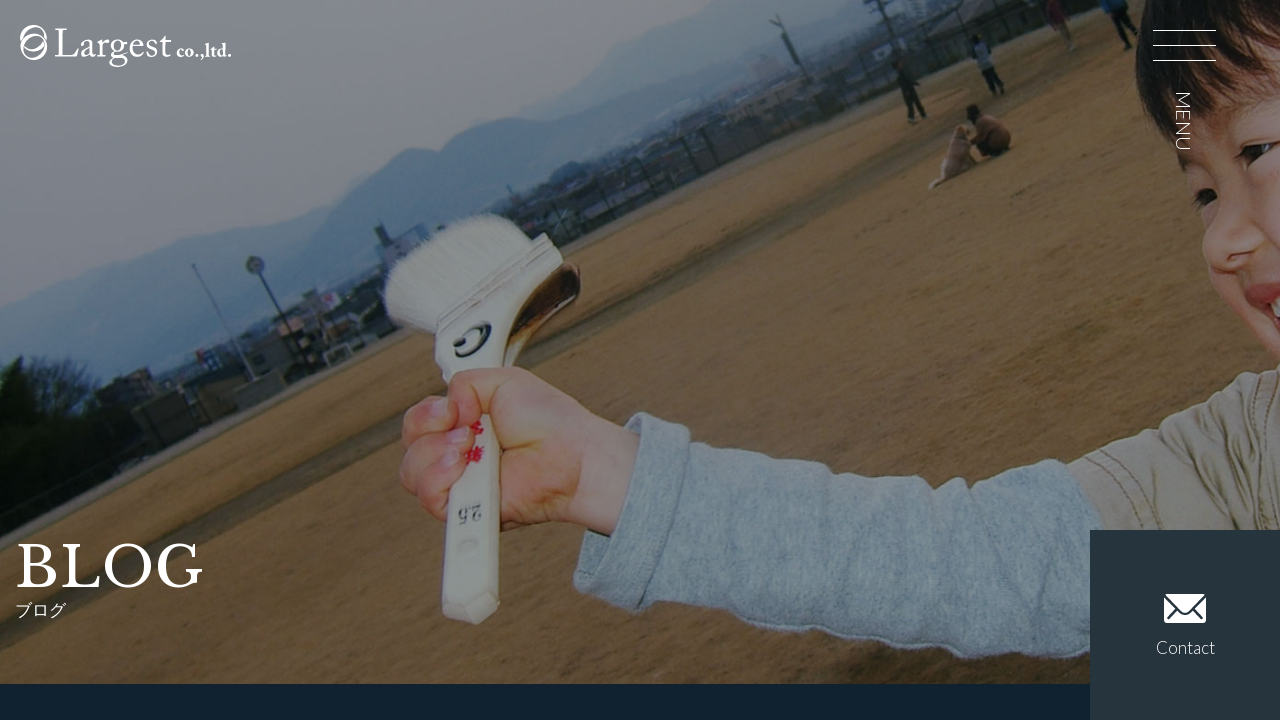

--- FILE ---
content_type: text/html; charset=UTF-8
request_url: https://www.largest.co.jp/blog/page/16/
body_size: 14102
content:
<!DOCTYPE html>
<html dir="ltr" lang="ja"
	prefix="og: https://ogp.me/ns#" >
<head>
<!-- Google tag (gtag.js) -->
<script async src="https://www.googletagmanager.com/gtag/js?id=G-8EQHXY5V24"></script>
<script>
  window.dataLayer = window.dataLayer || [];
  function gtag(){dataLayer.push(arguments);}
  gtag('js', new Date());

  gtag('config', 'G-8EQHXY5V24');
</script>
<meta charset="UTF-8">
<meta http-equiv="X-UA-Compatible" content="IE=edge">
<meta name="viewport" content="width=device-width, initial-scale=1">
<meta name="format-detection" content="telephone=no">
<meta name="keywords" content="愛媛県,松山市,塗装工事,ポーターズペイント,床研磨,ラージスト株式会社">
<link rel="shortcut icon" href="https://www.largest.co.jp/wp-content/themes/wp_largest/images/favicon.ico">
<link rel="apple-touch-icon" sizes="152x152" href="https://www.largest.co.jp/wp-content/themes/wp_largest/images/apple-touch-icon-152x152.png">
<!-- Global site tag (gtag.js) - Google Analytics -->
<script async src="https://www.googletagmanager.com/gtag/js?id=UA-215430030-1"></script>
<script>
  window.dataLayer = window.dataLayer || [];
  function gtag(){dataLayer.push(arguments);}
  gtag('js', new Date());
  gtag('config', 'UA-215430030-1');
</script>
<meta name="google-site-verification" content="XW_BV9T5fXeC6EHhz658djFJDSvyC-KexwVDQ8ssQFU" />

		<!-- All in One SEO 4.3.1.1 - aioseo.com -->
		<title>ブログ - 愛媛県松山市|塗装工事|ラージスト株式会社 - Page 16</title>
		<meta name="description" content="妥協のない美しいシゴトを。表情と個性を演出する、愛媛県松山市の塗装工事会社 ラージスト株式会社 - Page 16" />
		<meta name="robots" content="noindex, nofollow, max-image-preview:large" />
		<link rel="canonical" href="https://www.largest.co.jp/blog/" />
		<link rel="prev" href="https://www.largest.co.jp/blog/page/15/" />
		<meta name="generator" content="All in One SEO (AIOSEO) 4.3.1.1 " />
		<meta property="og:locale" content="ja_JP" />
		<meta property="og:site_name" content="愛媛県松山市|塗装工事|ラージスト株式会社 - 妥協のない美しいシゴトを。表情と個性を演出する、愛媛県松山市の塗装工事会社 ラージスト株式会社" />
		<meta property="og:type" content="website" />
		<meta property="og:title" content="ブログ - 愛媛県松山市|塗装工事|ラージスト株式会社 - Page 16" />
		<meta property="og:description" content="妥協のない美しいシゴトを。表情と個性を演出する、愛媛県松山市の塗装工事会社 ラージスト株式会社 - Page 16" />
		<meta property="og:url" content="https://www.largest.co.jp/blog/" />
		<meta name="twitter:card" content="summary" />
		<meta name="twitter:title" content="ブログ - 愛媛県松山市|塗装工事|ラージスト株式会社 - Page 16" />
		<meta name="twitter:description" content="妥協のない美しいシゴトを。表情と個性を演出する、愛媛県松山市の塗装工事会社 ラージスト株式会社 - Page 16" />
		<script type="application/ld+json" class="aioseo-schema">
			{"@context":"https:\/\/schema.org","@graph":[{"@type":"BreadcrumbList","@id":"https:\/\/www.largest.co.jp\/blog\/page\/16\/#breadcrumblist","itemListElement":[{"@type":"ListItem","@id":"https:\/\/www.largest.co.jp\/#listItem","position":1,"item":{"@type":"WebPage","@id":"https:\/\/www.largest.co.jp\/","name":"\u30db\u30fc\u30e0","description":"\u59a5\u5354\u306e\u306a\u3044\u7f8e\u3057\u3044\u30b7\u30b4\u30c8\u3092\u3002\u8868\u60c5\u3068\u500b\u6027\u3092\u6f14\u51fa\u3059\u308b\u3001\u611b\u5a9b\u770c\u677e\u5c71\u5e02\u306e\u5857\u88c5\u5de5\u4e8b\u4f1a\u793e \u30e9\u30fc\u30b8\u30b9\u30c8\u682a\u5f0f\u4f1a\u793e - Page 16","url":"https:\/\/www.largest.co.jp\/"},"nextItem":"https:\/\/www.largest.co.jp\/blog\/page\/16\/#listItem"},{"@type":"ListItem","@id":"https:\/\/www.largest.co.jp\/blog\/page\/16\/#listItem","position":2,"item":{"@type":"WebPage","@id":"https:\/\/www.largest.co.jp\/blog\/page\/16\/","name":"\u30d6\u30ed\u30b0","description":"\u59a5\u5354\u306e\u306a\u3044\u7f8e\u3057\u3044\u30b7\u30b4\u30c8\u3092\u3002\u8868\u60c5\u3068\u500b\u6027\u3092\u6f14\u51fa\u3059\u308b\u3001\u611b\u5a9b\u770c\u677e\u5c71\u5e02\u306e\u5857\u88c5\u5de5\u4e8b\u4f1a\u793e \u30e9\u30fc\u30b8\u30b9\u30c8\u682a\u5f0f\u4f1a\u793e - Page 16","url":"https:\/\/www.largest.co.jp\/blog\/page\/16\/"},"previousItem":"https:\/\/www.largest.co.jp\/#listItem"}]},{"@type":"CollectionPage","@id":"https:\/\/www.largest.co.jp\/blog\/page\/16\/#collectionpage","url":"https:\/\/www.largest.co.jp\/blog\/page\/16\/","name":"\u30d6\u30ed\u30b0 - \u611b\u5a9b\u770c\u677e\u5c71\u5e02|\u5857\u88c5\u5de5\u4e8b|\u30e9\u30fc\u30b8\u30b9\u30c8\u682a\u5f0f\u4f1a\u793e - Page 16","description":"\u59a5\u5354\u306e\u306a\u3044\u7f8e\u3057\u3044\u30b7\u30b4\u30c8\u3092\u3002\u8868\u60c5\u3068\u500b\u6027\u3092\u6f14\u51fa\u3059\u308b\u3001\u611b\u5a9b\u770c\u677e\u5c71\u5e02\u306e\u5857\u88c5\u5de5\u4e8b\u4f1a\u793e \u30e9\u30fc\u30b8\u30b9\u30c8\u682a\u5f0f\u4f1a\u793e - Page 16","inLanguage":"ja","isPartOf":{"@id":"https:\/\/www.largest.co.jp\/#website"},"breadcrumb":{"@id":"https:\/\/www.largest.co.jp\/blog\/page\/16\/#breadcrumblist"}},{"@type":"Organization","@id":"https:\/\/www.largest.co.jp\/#organization","name":"\u611b\u5a9b\u770c\u677e\u5c71\u5e02|\u5857\u88c5\u5de5\u4e8b|\u30e9\u30fc\u30b8\u30b9\u30c8\u682a\u5f0f\u4f1a\u793e","url":"https:\/\/www.largest.co.jp\/"},{"@type":"WebSite","@id":"https:\/\/www.largest.co.jp\/#website","url":"https:\/\/www.largest.co.jp\/","name":"\u611b\u5a9b\u770c\u677e\u5c71\u5e02|\u5857\u88c5\u5de5\u4e8b|\u30e9\u30fc\u30b8\u30b9\u30c8\u682a\u5f0f\u4f1a\u793e","description":"\u59a5\u5354\u306e\u306a\u3044\u7f8e\u3057\u3044\u30b7\u30b4\u30c8\u3092\u3002\u8868\u60c5\u3068\u500b\u6027\u3092\u6f14\u51fa\u3059\u308b\u3001\u611b\u5a9b\u770c\u677e\u5c71\u5e02\u306e\u5857\u88c5\u5de5\u4e8b\u4f1a\u793e \u30e9\u30fc\u30b8\u30b9\u30c8\u682a\u5f0f\u4f1a\u793e","inLanguage":"ja","publisher":{"@id":"https:\/\/www.largest.co.jp\/#organization"}}]}
		</script>
		<!-- All in One SEO -->

<link rel='dns-prefetch' href='//kit.fontawesome.com' />
<link rel="alternate" type="application/rss+xml" title="愛媛県松山市|塗装工事|ラージスト株式会社 &raquo; ブログ フィード" href="https://www.largest.co.jp/blog/feed/" />
<link rel='stylesheet' id='classic-theme-styles-css' href='https://www.largest.co.jp/wp-includes/css/classic-themes.min.css?ver=1' type='text/css' media='all' />
<style id='global-styles-inline-css' type='text/css'>
body{--wp--preset--color--black: #000000;--wp--preset--color--cyan-bluish-gray: #abb8c3;--wp--preset--color--white: #ffffff;--wp--preset--color--pale-pink: #f78da7;--wp--preset--color--vivid-red: #cf2e2e;--wp--preset--color--luminous-vivid-orange: #ff6900;--wp--preset--color--luminous-vivid-amber: #fcb900;--wp--preset--color--light-green-cyan: #7bdcb5;--wp--preset--color--vivid-green-cyan: #00d084;--wp--preset--color--pale-cyan-blue: #8ed1fc;--wp--preset--color--vivid-cyan-blue: #0693e3;--wp--preset--color--vivid-purple: #9b51e0;--wp--preset--gradient--vivid-cyan-blue-to-vivid-purple: linear-gradient(135deg,rgba(6,147,227,1) 0%,rgb(155,81,224) 100%);--wp--preset--gradient--light-green-cyan-to-vivid-green-cyan: linear-gradient(135deg,rgb(122,220,180) 0%,rgb(0,208,130) 100%);--wp--preset--gradient--luminous-vivid-amber-to-luminous-vivid-orange: linear-gradient(135deg,rgba(252,185,0,1) 0%,rgba(255,105,0,1) 100%);--wp--preset--gradient--luminous-vivid-orange-to-vivid-red: linear-gradient(135deg,rgba(255,105,0,1) 0%,rgb(207,46,46) 100%);--wp--preset--gradient--very-light-gray-to-cyan-bluish-gray: linear-gradient(135deg,rgb(238,238,238) 0%,rgb(169,184,195) 100%);--wp--preset--gradient--cool-to-warm-spectrum: linear-gradient(135deg,rgb(74,234,220) 0%,rgb(151,120,209) 20%,rgb(207,42,186) 40%,rgb(238,44,130) 60%,rgb(251,105,98) 80%,rgb(254,248,76) 100%);--wp--preset--gradient--blush-light-purple: linear-gradient(135deg,rgb(255,206,236) 0%,rgb(152,150,240) 100%);--wp--preset--gradient--blush-bordeaux: linear-gradient(135deg,rgb(254,205,165) 0%,rgb(254,45,45) 50%,rgb(107,0,62) 100%);--wp--preset--gradient--luminous-dusk: linear-gradient(135deg,rgb(255,203,112) 0%,rgb(199,81,192) 50%,rgb(65,88,208) 100%);--wp--preset--gradient--pale-ocean: linear-gradient(135deg,rgb(255,245,203) 0%,rgb(182,227,212) 50%,rgb(51,167,181) 100%);--wp--preset--gradient--electric-grass: linear-gradient(135deg,rgb(202,248,128) 0%,rgb(113,206,126) 100%);--wp--preset--gradient--midnight: linear-gradient(135deg,rgb(2,3,129) 0%,rgb(40,116,252) 100%);--wp--preset--duotone--dark-grayscale: url('#wp-duotone-dark-grayscale');--wp--preset--duotone--grayscale: url('#wp-duotone-grayscale');--wp--preset--duotone--purple-yellow: url('#wp-duotone-purple-yellow');--wp--preset--duotone--blue-red: url('#wp-duotone-blue-red');--wp--preset--duotone--midnight: url('#wp-duotone-midnight');--wp--preset--duotone--magenta-yellow: url('#wp-duotone-magenta-yellow');--wp--preset--duotone--purple-green: url('#wp-duotone-purple-green');--wp--preset--duotone--blue-orange: url('#wp-duotone-blue-orange');--wp--preset--font-size--small: 13px;--wp--preset--font-size--medium: 20px;--wp--preset--font-size--large: 36px;--wp--preset--font-size--x-large: 42px;--wp--preset--spacing--20: 0.44rem;--wp--preset--spacing--30: 0.67rem;--wp--preset--spacing--40: 1rem;--wp--preset--spacing--50: 1.5rem;--wp--preset--spacing--60: 2.25rem;--wp--preset--spacing--70: 3.38rem;--wp--preset--spacing--80: 5.06rem;}:where(.is-layout-flex){gap: 0.5em;}body .is-layout-flow > .alignleft{float: left;margin-inline-start: 0;margin-inline-end: 2em;}body .is-layout-flow > .alignright{float: right;margin-inline-start: 2em;margin-inline-end: 0;}body .is-layout-flow > .aligncenter{margin-left: auto !important;margin-right: auto !important;}body .is-layout-constrained > .alignleft{float: left;margin-inline-start: 0;margin-inline-end: 2em;}body .is-layout-constrained > .alignright{float: right;margin-inline-start: 2em;margin-inline-end: 0;}body .is-layout-constrained > .aligncenter{margin-left: auto !important;margin-right: auto !important;}body .is-layout-constrained > :where(:not(.alignleft):not(.alignright):not(.alignfull)){max-width: var(--wp--style--global--content-size);margin-left: auto !important;margin-right: auto !important;}body .is-layout-constrained > .alignwide{max-width: var(--wp--style--global--wide-size);}body .is-layout-flex{display: flex;}body .is-layout-flex{flex-wrap: wrap;align-items: center;}body .is-layout-flex > *{margin: 0;}:where(.wp-block-columns.is-layout-flex){gap: 2em;}.has-black-color{color: var(--wp--preset--color--black) !important;}.has-cyan-bluish-gray-color{color: var(--wp--preset--color--cyan-bluish-gray) !important;}.has-white-color{color: var(--wp--preset--color--white) !important;}.has-pale-pink-color{color: var(--wp--preset--color--pale-pink) !important;}.has-vivid-red-color{color: var(--wp--preset--color--vivid-red) !important;}.has-luminous-vivid-orange-color{color: var(--wp--preset--color--luminous-vivid-orange) !important;}.has-luminous-vivid-amber-color{color: var(--wp--preset--color--luminous-vivid-amber) !important;}.has-light-green-cyan-color{color: var(--wp--preset--color--light-green-cyan) !important;}.has-vivid-green-cyan-color{color: var(--wp--preset--color--vivid-green-cyan) !important;}.has-pale-cyan-blue-color{color: var(--wp--preset--color--pale-cyan-blue) !important;}.has-vivid-cyan-blue-color{color: var(--wp--preset--color--vivid-cyan-blue) !important;}.has-vivid-purple-color{color: var(--wp--preset--color--vivid-purple) !important;}.has-black-background-color{background-color: var(--wp--preset--color--black) !important;}.has-cyan-bluish-gray-background-color{background-color: var(--wp--preset--color--cyan-bluish-gray) !important;}.has-white-background-color{background-color: var(--wp--preset--color--white) !important;}.has-pale-pink-background-color{background-color: var(--wp--preset--color--pale-pink) !important;}.has-vivid-red-background-color{background-color: var(--wp--preset--color--vivid-red) !important;}.has-luminous-vivid-orange-background-color{background-color: var(--wp--preset--color--luminous-vivid-orange) !important;}.has-luminous-vivid-amber-background-color{background-color: var(--wp--preset--color--luminous-vivid-amber) !important;}.has-light-green-cyan-background-color{background-color: var(--wp--preset--color--light-green-cyan) !important;}.has-vivid-green-cyan-background-color{background-color: var(--wp--preset--color--vivid-green-cyan) !important;}.has-pale-cyan-blue-background-color{background-color: var(--wp--preset--color--pale-cyan-blue) !important;}.has-vivid-cyan-blue-background-color{background-color: var(--wp--preset--color--vivid-cyan-blue) !important;}.has-vivid-purple-background-color{background-color: var(--wp--preset--color--vivid-purple) !important;}.has-black-border-color{border-color: var(--wp--preset--color--black) !important;}.has-cyan-bluish-gray-border-color{border-color: var(--wp--preset--color--cyan-bluish-gray) !important;}.has-white-border-color{border-color: var(--wp--preset--color--white) !important;}.has-pale-pink-border-color{border-color: var(--wp--preset--color--pale-pink) !important;}.has-vivid-red-border-color{border-color: var(--wp--preset--color--vivid-red) !important;}.has-luminous-vivid-orange-border-color{border-color: var(--wp--preset--color--luminous-vivid-orange) !important;}.has-luminous-vivid-amber-border-color{border-color: var(--wp--preset--color--luminous-vivid-amber) !important;}.has-light-green-cyan-border-color{border-color: var(--wp--preset--color--light-green-cyan) !important;}.has-vivid-green-cyan-border-color{border-color: var(--wp--preset--color--vivid-green-cyan) !important;}.has-pale-cyan-blue-border-color{border-color: var(--wp--preset--color--pale-cyan-blue) !important;}.has-vivid-cyan-blue-border-color{border-color: var(--wp--preset--color--vivid-cyan-blue) !important;}.has-vivid-purple-border-color{border-color: var(--wp--preset--color--vivid-purple) !important;}.has-vivid-cyan-blue-to-vivid-purple-gradient-background{background: var(--wp--preset--gradient--vivid-cyan-blue-to-vivid-purple) !important;}.has-light-green-cyan-to-vivid-green-cyan-gradient-background{background: var(--wp--preset--gradient--light-green-cyan-to-vivid-green-cyan) !important;}.has-luminous-vivid-amber-to-luminous-vivid-orange-gradient-background{background: var(--wp--preset--gradient--luminous-vivid-amber-to-luminous-vivid-orange) !important;}.has-luminous-vivid-orange-to-vivid-red-gradient-background{background: var(--wp--preset--gradient--luminous-vivid-orange-to-vivid-red) !important;}.has-very-light-gray-to-cyan-bluish-gray-gradient-background{background: var(--wp--preset--gradient--very-light-gray-to-cyan-bluish-gray) !important;}.has-cool-to-warm-spectrum-gradient-background{background: var(--wp--preset--gradient--cool-to-warm-spectrum) !important;}.has-blush-light-purple-gradient-background{background: var(--wp--preset--gradient--blush-light-purple) !important;}.has-blush-bordeaux-gradient-background{background: var(--wp--preset--gradient--blush-bordeaux) !important;}.has-luminous-dusk-gradient-background{background: var(--wp--preset--gradient--luminous-dusk) !important;}.has-pale-ocean-gradient-background{background: var(--wp--preset--gradient--pale-ocean) !important;}.has-electric-grass-gradient-background{background: var(--wp--preset--gradient--electric-grass) !important;}.has-midnight-gradient-background{background: var(--wp--preset--gradient--midnight) !important;}.has-small-font-size{font-size: var(--wp--preset--font-size--small) !important;}.has-medium-font-size{font-size: var(--wp--preset--font-size--medium) !important;}.has-large-font-size{font-size: var(--wp--preset--font-size--large) !important;}.has-x-large-font-size{font-size: var(--wp--preset--font-size--x-large) !important;}
.wp-block-navigation a:where(:not(.wp-element-button)){color: inherit;}
:where(.wp-block-columns.is-layout-flex){gap: 2em;}
.wp-block-pullquote{font-size: 1.5em;line-height: 1.6;}
</style>
<link rel='stylesheet' id='contact-form-7-css' href='https://www.largest.co.jp/wp-content/plugins/contact-form-7/includes/css/styles.css?ver=5.7.4' type='text/css' media='all' />
<link rel='stylesheet' id='loading-css' href='https://www.largest.co.jp/wp-content/themes/wp_largest/css/loading.css' type='text/css' media='all' />
<script type='text/javascript' src='https://www.largest.co.jp/wp-content/themes/wp_largest/js/jquery-3.5.1.min.js' id='jquery-js'></script>
<link rel="EditURI" type="application/rsd+xml" title="RSD" href="https://www.largest.co.jp/xmlrpc.php?rsd" />
<link rel="wlwmanifest" type="application/wlwmanifest+xml" href="https://www.largest.co.jp/wp-includes/wlwmanifest.xml" />
</head>
<body >
<script src="https://unpkg.com/imagesloaded@4/imagesloaded.pkgd.min.js"></script>

  <!--
    <div id="loading">
  <div class="loader__outer">
    <div class="loader"></div>
  </div>
  </div>
  -->
<div id="loading" class="loading_underpage">
</div>

<script>
  window.onload = function() {
  const spinner = document.getElementById('loading');
  spinner.classList.add('loaded');
  }
</script>
<div id="pagetop"></div>
<header>
  <h1>妥協のない美しいシゴトを。表情と個性を演出する、愛媛県松山市の塗装工事会社 ラージスト株式会社</h1>
  <h2 class="header__logo ttl">
    <a href="https://www.largest.co.jp">
      <svg xmlns="http://www.w3.org/2000/svg" viewBox="0 0 460.17 91.22"><defs><style>.cls-1{fill:#fff;}</style></defs><g id="レイヤー_2" data-name="レイヤー 2"><g id="レイヤー_1-2" data-name="レイヤー 1"><path class="cls-1" d="M210.75,91.22c-1.78-.31-3.6-.47-5.34-.94a29.79,29.79,0,0,1-6.23-2.22c-5.23-2.82-6-8.19-1.76-12.38A55.63,55.63,0,0,1,203.7,71c-3-1.38-6.31-3-5.26-7.31.91-3.71,4.31-5.15,7.57-6.81a9.12,9.12,0,0,0-1.07-.87c-5.07-3-7.51-7.54-6.84-13.27s4.68-9.14,10.15-10.57c6.31-1.65,12-.6,16.53,4.52a2.62,2.62,0,0,0,1.94.62c1.29-.11,2.55-.54,3.83-.72,2.18-.32,3.51.74,3.59,2.79s-1.44,2.23-3,2.26c-1.36,0-2.73,0-4,0a40.91,40.91,0,0,1-.6,6.86c-1.69,6.63-8.65,10.59-16.26,9.53a5,5,0,0,0-2.21,0c-2.51.86-4.29,3.05-3.87,4.8.65,2.72,3.06,2.49,5,2.53a30.59,30.59,0,0,0,12.79-2c4.22-1.75,8.74-2.78,13.13-4.11a1.35,1.35,0,0,1,1.36.39l-13.63,5.43A51.3,51.3,0,0,1,229.4,68a10.37,10.37,0,0,1,2.45,15.74c-3.82,4.66-9.11,6.22-14.77,7-.88.13-1.76.3-2.65.46ZM214,88.4a22.64,22.64,0,0,0,11.08-2.91C227.54,84,229,82,228.76,78.88a7.66,7.66,0,0,0-7.27-7.3,82.83,82.83,0,0,0-14.6.36c-3.48.36-6.49,4.09-6.72,7.25s1.85,6.32,5.57,7.55A66.19,66.19,0,0,0,214,88.4Zm7-45-.49-.17A28,28,0,0,0,220.2,40c-1.28-6.08-7.71-8.12-12.36-4-4.16,3.73-4.8,12.61-1.22,16.9,3.35,4,9.32,3.68,11.7-1C219.68,49.36,220.16,46.27,221,43.38Z"/><path class="cls-1" d="M460.17,67.29a11.45,11.45,0,0,1-1.31,1.21,3.07,3.07,0,0,1-4.33-.41,3,3,0,0,1,.12-4.31,3.07,3.07,0,0,1,4.34-.14A9.06,9.06,0,0,1,460.17,65Z"/><path class="cls-1" d="M30.38,76.23C13.12,76.39,1.79,60.93,1,47.06.22,31.88,13.7,19.13,30.24,18.7c15.12-.4,28.5,12.4,28.94,27.68C59.64,62.58,46.89,75.8,30.38,76.23ZM53.55,43C53.7,32,46.41,23.86,36.1,23.67c-15.72-.29-29.94,15-28.75,30.64C8.16,64.88,18,71.76,26.26,71.37,40.44,70.69,53.35,57.25,53.55,43Z"/><path class="cls-1" d="M77,7.67h24.42c.87,2.93.65,3.29-2.17,3.28-6.81,0-6.29-.4-6.33,6.39-.07,11.49-.2,23-.29,34.47,0,4.26,0,8.53,0,13.16h11.77c2.45,0,4.91-.12,7.35,0a8.39,8.39,0,0,0,7.65-3.86c2.06-3,3.79-6.26,5.75-9.35a7.5,7.5,0,0,1,1.8-1.47c.28.73.91,1.55.77,2.18q-1.64,7.29-3.57,14.49a2.25,2.25,0,0,1-1.67,1.3c-15.09.07-30.18.05-45.27,0a3.67,3.67,0,0,1-.75-.21V65c1.78,0,3.52,0,5.25,0,2,0,3-.88,3-3.09-.14-15.7-.19-31.4-.31-47.1,0-3.45-.51-3.86-3.87-3.88h-.92C76.53,11,76.52,10.93,77,7.67Z"/><path class="cls-1" d="M1.73,35.76c-4-8.28-.75-20.6,7.5-28,10-9,24.82-10.35,35.8-3.35,9.78,6.23,15.5,19.45,12.51,29.2-1.68-2.23-3.36-4.35-4.89-6.57-.32-.47-.12-1.34-.1-2,.16-4.71-.62-9.18-3.59-13-5.28-6.8-12.91-8.86-22.09-5.72-10,3.41-16.4,10.36-19.6,20.36A5.69,5.69,0,0,1,6.83,28C5.15,30.59,3.43,33.17,1.73,35.76Z"/><path class="cls-1" d="M163.88,62.79c1.54.66,1.5,1.57.74,2.77a7,7,0,0,1-6.94,3.57c-2.63-.2-4.14-1.65-5.63-5.4-1.69,1.16-3.24,2.66-5.1,3.38A33,33,0,0,1,139,69c-2.36.29-4-1.14-4.93-3.37-1.55-3.81-.68-8.42,2.67-10.81,3-2.11,6.36-3.61,9.59-5.34,6.38-3.41,5.16-1.38,5.13-9,0-2.54-.9-4.58-3.52-5.28A8,8,0,0,0,140,37c-.71.67-.54,2.4-.56,3.64-.05,3.12-1.32,4.74-4,4.88-1.74.09-2.59-.68-2.61-2.41,0-3.16,1.82-5.32,4.07-7.12a19,19,0,0,1,14.66-4.06c3.86.47,6.11,3.21,6.14,7.33,0,6.21,0,12.42,0,18.64a18,18,0,0,0,.32,3.88c.6,2.8,2.28,3.42,4.71,1.84C163.2,63.32,163.55,63,163.88,62.79Zm-12.47-13.2A80.69,80.69,0,0,0,143.82,54a10.47,10.47,0,0,0-3.17,4.07c-1.23,2.75-.27,5.64,1.8,6.66,2.92,1.45,8.66-1.42,8.9-4.67S151.41,53.38,151.41,49.59Z"/><path class="cls-1" d="M245.81,45.6c-.7,5.46-.21,10.45,3.37,14.66a11.56,11.56,0,0,0,18.16-.74c.42-.55,1.49-1.17,2-1,1.59.58.47,1.67.06,2.4-2.71,4.84-6.62,8-12.37,8.27-6.22.27-11.38-1.67-14.9-7.21-4.43-7-4.62-20.53,3.95-27.19s20.3-3.1,22.9,6.89c.86,3.33.42,3.91-3.07,3.91H245.81Zm.36-2.7H259.5c1.78,0,2.16-.88,1.92-2.51-.75-5.1-5.22-7.59-9.8-5.33C248.44,36.64,247.07,39.49,246.17,42.9Z"/><path class="cls-1" d="M317.33,32.72H329.7c-.4,4.47-.4,4.47-4.46,4.47h-7.86c-.11,2.3-.27,4.4-.29,6.51C317,48.45,317,53.21,317,58a13.5,13.5,0,0,0,.16,2.29c.63,3.76,2.74,5.29,6.49,4.62,1.33-.24,2.63-.73,4.38-1.23,0,.92.33,2,0,2.39-3.25,3.87-11.17,4.21-14.87.77a7.35,7.35,0,0,1-2.54-5.89c.2-7.27.28-14.55.39-21.83,0-.59-.07-1.19-.13-2.07-1.68,0-3.27,0-4.85,0-.46,0-1.26-.41-1.26-.64a2,2,0,0,1,.65-1.5,36.08,36.08,0,0,0,10.35-10.92c.25-.41.94-.55,1.42-.81a4.63,4.63,0,0,1,.57,1.59C317.65,27.21,317.49,29.72,317.33,32.72Z"/><path class="cls-1" d="M288.61,31.84c.38,0,.77,0,1.15,0,5.87.11,8.65,2.8,8.78,8.59a1.64,1.64,0,0,1-.84,1.33A2,2,0,0,1,296,41.3c-1.14-1.33-2.08-2.84-3.15-4.24a7.32,7.32,0,0,0-10.42-.68A5.48,5.48,0,0,0,283.6,45,64.48,64.48,0,0,0,291.29,48c3.32,1.25,6.23,3,7.39,6.65,2.49,7.94-4.15,15.58-12.85,14.75q-.79-.09-1.59-.21c-5.71-.89-6.76-1.92-7.76-7.6a21.36,21.36,0,0,1-.5-2.93,5.8,5.8,0,0,1,.58-1.86c.66.34,1.59.5,1.94,1,1.05,1.59,1.8,3.37,2.79,5a7.16,7.16,0,0,0,9.33,3.09,5.39,5.39,0,0,0,3.78-4.5c.27-2.34-.31-4.5-2.36-5.86a25.61,25.61,0,0,0-4.32-2.07c-2.05-.84-4.22-1.42-6.19-2.42a9.27,9.27,0,0,1-5.44-8.88,9.32,9.32,0,0,1,5.49-8.63c2.13-1.07,4.58-1.48,6.88-2.19Z"/><path class="cls-1" d="M179.13,31.61c.21,2.44.4,4.61.58,6.65a42.36,42.36,0,0,1,5.24-4.7,16.16,16.16,0,0,1,5.67-2.1,3.39,3.39,0,0,1,3.79,2.38,3.83,3.83,0,0,1-1.13,4.39,3.59,3.59,0,0,1-4.24.59c-4.6-1.9-8.78.63-9,5.69-.21,6-.06,12,0,17.94,0,2,1,3.11,3.19,2.91a5.82,5.82,0,0,1,2.5.06A2.15,2.15,0,0,1,187,67a2,2,0,0,1-1.38,1.43q-8.25.15-16.52,0c-.47,0-1.35-.87-1.31-1.25.08-.61.75-1.16,1.19-1.73,0,0,.14,0,.22,0,4.73-.44,4.74-.44,4.73-5.28s-.09-10-.07-14.94c0-3-.8-5.42-3.92-6.55-.57-.21-1-.83-1.49-1.26A7.1,7.1,0,0,1,169.82,36c2.41-1.33,4.86-2.58,7.32-3.83A14.15,14.15,0,0,1,179.13,31.61Z"/><path class="cls-1" d="M451.12,67.43l-6.78,1.69c-.4-.74-.79-1.45-1.22-2.26-.69.43-1.3.86-1.95,1.2a7.29,7.29,0,0,1-10.92-6.48c-.17-7.58,3.86-11.13,12.14-10.64,0-2.58.15-5.17-.09-7.73-.08-.79-1.21-1.48-1.86-2.22l-.85-.93c.39-.27.76-.72,1.18-.77,2.35-.28,4.71-.47,7.38-.71,0,1.32,0,2.58,0,3.83-.09,6.82-.22,13.63-.24,20.45,0,2,.23,4,3.28,3.6Zm-8.47-7.24h.05a28.05,28.05,0,0,0-.48-5.21A3.84,3.84,0,0,0,440,52.7a3.39,3.39,0,0,0-2.85.72c-2.6,2.54-1.64,10.38,1.36,12.35,2,1.3,3.91.43,4.11-1.92C442.73,62.64,442.65,61.41,442.65,60.19Z"/><path class="cls-1" d="M368.83,69.12a8.65,8.65,0,0,1-9.08-8.64A9.56,9.56,0,0,1,369,50.72c5.31-.19,9.82,3.8,9.92,8.76C379.06,64.9,374.81,69,368.83,69.12ZM365.34,60a43.76,43.76,0,0,0,1.44,5.71,2.54,2.54,0,0,0,4.56.17,13.52,13.52,0,0,0,0-11.73,3.32,3.32,0,0,0-2.51-1.48,3,3,0,0,0-2.12,1.69A43.52,43.52,0,0,0,365.34,60Z"/><path class="cls-1" d="M411.84,38.32V54.4c0,3.53,0,7.05,0,10.58,0,1.25.13,2.31,1.82,2.26.34,0,.69.54,1,.83-.33.23-.66.65-1,.66-3.35,0-6.7,0-10,0l-.25-.59c.36-.3.74-.86,1.08-.85,1.8.1,2-1,2-2.36,0-6.14-.09-12.27-.05-18.41,0-1.88-.41-3.3-2.36-4a1.39,1.39,0,0,1-.86-.85c0-.27.45-.75.79-.87C406.43,40,409,39.23,411.84,38.32Z"/><path class="cls-1" d="M347.33,58.08c.15,1.06.22,2.13.47,3.16,1.1,4.53,4.22,6,8.51,4.2a4.9,4.9,0,0,1,1.76,0,5.31,5.31,0,0,1-.82,1.65c-3.16,2.83-9.48,3.16-12.41.72-3.34-2.78-4-8.09-1.49-12.39a9.34,9.34,0,0,1,11.38-4c.49.19,1.14.39,1.37.78a10.26,10.26,0,0,1,1.34,3.17c.07.33-1.12,1.36-1.54,1.26a5.78,5.78,0,0,1-3-1.58c-.91-1.1-1.44-3.1-3.11-2.16-1.14.63-1.63,2.47-2.32,3.82a3.47,3.47,0,0,0,0,1.37Z"/><path class="cls-1" d="M428.49,66.33c-.07.57,0,1-.17,1.23-1.19,1.37-5.34,2-7.4,1.26-2.35-.88-2.83-2.69-2.75-5,.11-3.27,0-6.55,0-9.81l-3.42-.44,9-7.57v5.34h5.52c-.45,4.22-3.77,1.53-5.48,3.06,0,3.15-.17,6.65.06,10.12C424,66.57,425.16,66.92,428.49,66.33Z"/><path class="cls-1" d="M393.65,75.88c1-1.44,2.13-2.78,3-4.26.72-1.24.67-2.28-1-3.17a4.06,4.06,0,0,1-1.63-3.1,3.17,3.17,0,0,1,1.89-2.43,4.63,4.63,0,0,1,3.5.87c1.65,1.38,1.85,3.49,1.37,5.5C400,72.5,397.66,74.43,395,76a1.19,1.19,0,0,1-.68.07A2.7,2.7,0,0,1,393.65,75.88Z"/><path class="cls-1" d="M382.6,66.14a3.25,3.25,0,0,1,3.08-3.32A3.3,3.3,0,0,1,389,66.11a2.93,2.93,0,0,1-3,3.11A3.13,3.13,0,0,1,382.6,66.14Z"/><path class="cls-1" d="M9.8,45.29a8.39,8.39,0,0,1,.87.74c6.7,7.74,16.82,8.89,26.89,2.87A31.68,31.68,0,0,0,49.93,35.65c.15-.31.37-.59.73-1.16a20.14,20.14,0,0,1,1.47,11.43,4.1,4.1,0,0,1-1,1.75C41.18,59.74,22.06,61,10.62,50.39,8.92,48.82,8.6,47.32,9.8,45.29Z"/></g></g></svg>
    </a>
  </h2>
  <div class="ttl menu__btn collapsed">
    <span class="icon-bar"></span>
    <span class="icon-bar"></span>
    <span class="icon-bar"></span>
    <span class="text">MENU</span>
  </div>
  <div class="menu__area">
    <div class="el_left">
      <div class="el_left__inner">
      </div>
    </div>
    <div class="el_right">
      <div class="menu-globalmenu-container"><ul id="menu-globalmenu" class="menu"><li id="menu-item-25" class="menu-home menu-item menu-item-type-post_type menu-item-object-page menu-item-home menu-item-25"><a title="HOME" href="https://www.largest.co.jp/"><span class=en_text>HOME</span><span class="jp_text">ホーム</span></a></li>
<li id="menu-item-955" class="menu-service-painting menu-item menu-item-type-post_type menu-item-object-page menu-item-955"><a title="PAINTING" href="https://www.largest.co.jp/painting/"><span class=en_text>PAINTING</span><span class="jp_text">各種塗装工事</span></a></li>
<li id="menu-item-956" class="menu-service-floor menu-item menu-item-type-post_type menu-item-object-page menu-item-956"><a title="FLOOR GRINDING" href="https://www.largest.co.jp/floor-grinding/"><span class=en_text>FLOOR GRINDING</span><span class="jp_text">コンクリート床研磨</span></a></li>
<li id="menu-item-26" class="menu-aboutus menu-item menu-item-type-post_type menu-item-object-page menu-item-26"><a title="ABOUT" href="https://www.largest.co.jp/about-us/"><span class=en_text>ABOUT</span><span class="jp_text">会社案内</span></a></li>
<li id="menu-item-28" class="menu-news menu-item menu-item-type-post_type_archive menu-item-object-news menu-item-28"><a title="NEWS" href="https://www.largest.co.jp/news/"><span class=en_text>NEWS</span><span class="jp_text">お知らせ</span></a></li>
<li id="menu-item-29" class="menu-blog menu-item menu-item-type-post_type_archive menu-item-object-blog current-menu-item menu-item-29"><a title="BLOG" href="https://www.largest.co.jp/blog/" aria-current="page"><span class=en_text>BLOG</span><span class="jp_text">ブログ</span></a></li>
<li id="menu-item-33" class="menu-contact menu-item menu-item-type-post_type menu-item-object-page menu-item-33"><a title="CONTACT" href="https://www.largest.co.jp/contact/"><span class=en_text>CONTACT</span><span class="jp_text">お問い合わせ</span></a></li>
</ul></div>    </div>
    <a class="contact__btn" href="https://www.largest.co.jp/contact/">
      <svg id="icon_contact" xmlns="http://www.w3.org/2000/svg" width="42" height="29.077" viewBox="0 0 42 29.077">
        <defs>
          <style>
            .cls-1 {
              fill: #fff;
            }
          </style>
        </defs>
        <path id="パス_575" data-name="パス 575" class="cls-1" d="M45.032,10.376,34.168,21.4a.194.194,0,0,0,0,.282l7.6,8.069a1.3,1.3,0,0,1,0,1.851,1.319,1.319,0,0,1-1.858,0l-7.572-8.039a.208.208,0,0,0-.293,0L30.2,25.437a8.143,8.143,0,0,1-5.8,2.435,8.306,8.306,0,0,1-5.916-2.505l-1.777-1.8a.208.208,0,0,0-.293,0L8.847,31.6a1.319,1.319,0,0,1-1.858,0,1.3,1.3,0,0,1,0-1.851l7.6-8.069a.214.214,0,0,0,0-.282L3.718,10.376a.2.2,0,0,0-.343.141V32.58A3.235,3.235,0,0,0,6.606,35.8H42.144a3.235,3.235,0,0,0,3.231-3.219V10.517A.2.2,0,0,0,45.032,10.376Z" transform="translate(-3.375 -6.722)"/>
        <path id="パス_576" data-name="パス 576" class="cls-1" d="M23.973,26.834a5.409,5.409,0,0,0,3.941-1.7L43.73,8.6a3.117,3.117,0,0,0-2-.725H6.222a3.1,3.1,0,0,0-2,.725L20.042,25.136A5.41,5.41,0,0,0,23.973,26.834Z" transform="translate(-2.973 -7.875)"/>
      </svg>
      <span>Contact</span>
    </a>
  </div>
  </header><!--
<div class="breadcrumbs" typeof="BreadcrumbList" vocab="https://schema.org/">
	<div class="container">
			</div>
</div>
-->








<div class="neck neck_blog">
  <div class="container">
		<h2 class="neck__title fade-up">
			<span class="neck__maintitle">Blog</span>
			<span class="neck__subtitle">ブログ</span>
					</h2>
  </div>
</div>
<main class="main-content main-content--archive">
<!--/*▼基本的にここから下を編集*/-->
<div class="section__box">
  <div class="container">
      <div class="post__block">
    <div class="side__block">
      <div class="sidebar">
		<h3>カテゴリー</h3>
	<ul class="category__list">
		<li><a href="https://www.largest.co.jp/blog/">全てのカテゴリ―</a></li>
		<li><a href="https://www.largest.co.jp/blog_cat/diy/">DIY</a></li><li><a href="https://www.largest.co.jp/blog_cat/emo-paint/">Emo_paint</a></li><li><a href="https://www.largest.co.jp/blog_cat/porters-paint/">PORTER’S_PAINT</a></li><li><a href="https://www.largest.co.jp/blog_cat/aging/">エイジング</a></li><li><a href="https://www.largest.co.jp/blog_cat/useful-information/">お役立ち情報</a></li><li><a href="https://www.largest.co.jp/blog_cat/other/">その他</a></li><li><a href="https://www.largest.co.jp/blog_cat/remake/">リメイク</a></li><li><a href="https://www.largest.co.jp/blog_cat/case/">施工事例</a></li>	</ul>
		<h3>月別アーカイブ</h3>
	<ul class="monthly__list">
				<li><a href="https://www.largest.co.jp/blog/">全ての期間</a></li>
			<li><a href='https://www.largest.co.jp/2022/01/?post_type=blog'>2022年1月</a>&nbsp;(1)</li>
	<li><a href='https://www.largest.co.jp/2020/04/?post_type=blog'>2020年4月</a>&nbsp;(1)</li>
	<li><a href='https://www.largest.co.jp/2020/01/?post_type=blog'>2020年1月</a>&nbsp;(1)</li>
	<li><a href='https://www.largest.co.jp/2019/12/?post_type=blog'>2019年12月</a>&nbsp;(3)</li>
	<li><a href='https://www.largest.co.jp/2019/10/?post_type=blog'>2019年10月</a>&nbsp;(2)</li>
	<li><a href='https://www.largest.co.jp/2019/07/?post_type=blog'>2019年7月</a>&nbsp;(2)</li>
	<li><a href='https://www.largest.co.jp/2019/05/?post_type=blog'>2019年5月</a>&nbsp;(1)</li>
	<li><a href='https://www.largest.co.jp/2019/04/?post_type=blog'>2019年4月</a>&nbsp;(3)</li>
	<li><a href='https://www.largest.co.jp/2019/03/?post_type=blog'>2019年3月</a>&nbsp;(2)</li>
	<li><a href='https://www.largest.co.jp/2019/02/?post_type=blog'>2019年2月</a>&nbsp;(2)</li>
	<li><a href='https://www.largest.co.jp/2019/01/?post_type=blog'>2019年1月</a>&nbsp;(1)</li>
	<li><a href='https://www.largest.co.jp/2018/12/?post_type=blog'>2018年12月</a>&nbsp;(4)</li>
	<li><a href='https://www.largest.co.jp/2018/11/?post_type=blog'>2018年11月</a>&nbsp;(1)</li>
	<li><a href='https://www.largest.co.jp/2018/10/?post_type=blog'>2018年10月</a>&nbsp;(4)</li>
	<li><a href='https://www.largest.co.jp/2018/09/?post_type=blog'>2018年9月</a>&nbsp;(2)</li>
	<li><a href='https://www.largest.co.jp/2018/08/?post_type=blog'>2018年8月</a>&nbsp;(2)</li>
	<li><a href='https://www.largest.co.jp/2018/07/?post_type=blog'>2018年7月</a>&nbsp;(4)</li>
	<li><a href='https://www.largest.co.jp/2018/06/?post_type=blog'>2018年6月</a>&nbsp;(3)</li>
	<li><a href='https://www.largest.co.jp/2018/05/?post_type=blog'>2018年5月</a>&nbsp;(2)</li>
	<li><a href='https://www.largest.co.jp/2018/04/?post_type=blog'>2018年4月</a>&nbsp;(3)</li>
	<li><a href='https://www.largest.co.jp/2018/03/?post_type=blog'>2018年3月</a>&nbsp;(4)</li>
	<li><a href='https://www.largest.co.jp/2018/02/?post_type=blog'>2018年2月</a>&nbsp;(4)</li>
	<li><a href='https://www.largest.co.jp/2018/01/?post_type=blog'>2018年1月</a>&nbsp;(4)</li>
	<li><a href='https://www.largest.co.jp/2017/12/?post_type=blog'>2017年12月</a>&nbsp;(8)</li>
	<li><a href='https://www.largest.co.jp/2017/11/?post_type=blog'>2017年11月</a>&nbsp;(6)</li>
	<li><a href='https://www.largest.co.jp/2017/10/?post_type=blog'>2017年10月</a>&nbsp;(4)</li>
	<li><a href='https://www.largest.co.jp/2017/09/?post_type=blog'>2017年9月</a>&nbsp;(2)</li>
	<li><a href='https://www.largest.co.jp/2017/08/?post_type=blog'>2017年8月</a>&nbsp;(3)</li>
	<li><a href='https://www.largest.co.jp/2017/07/?post_type=blog'>2017年7月</a>&nbsp;(5)</li>
	<li><a href='https://www.largest.co.jp/2017/06/?post_type=blog'>2017年6月</a>&nbsp;(4)</li>
	<li><a href='https://www.largest.co.jp/2017/05/?post_type=blog'>2017年5月</a>&nbsp;(5)</li>
	<li><a href='https://www.largest.co.jp/2017/04/?post_type=blog'>2017年4月</a>&nbsp;(4)</li>
	<li><a href='https://www.largest.co.jp/2017/03/?post_type=blog'>2017年3月</a>&nbsp;(8)</li>
	<li><a href='https://www.largest.co.jp/2017/02/?post_type=blog'>2017年2月</a>&nbsp;(4)</li>
	<li><a href='https://www.largest.co.jp/2017/01/?post_type=blog'>2017年1月</a>&nbsp;(6)</li>
	<li><a href='https://www.largest.co.jp/2016/12/?post_type=blog'>2016年12月</a>&nbsp;(8)</li>
	<li><a href='https://www.largest.co.jp/2016/11/?post_type=blog'>2016年11月</a>&nbsp;(3)</li>
	<li><a href='https://www.largest.co.jp/2016/10/?post_type=blog'>2016年10月</a>&nbsp;(6)</li>
	<li><a href='https://www.largest.co.jp/2016/09/?post_type=blog'>2016年9月</a>&nbsp;(4)</li>
	<li><a href='https://www.largest.co.jp/2016/08/?post_type=blog'>2016年8月</a>&nbsp;(3)</li>
	</ul>
</div>    </div>
    <article class="post__article">
            <div class="pagelink" id="article__blog__loop0">
        <div class="cat_name cat_name--single">
                      <span style="background:#102230; color:#fff;" class="num_cat_parent num_other">その他</span>
                  </div>
        <div class="item">
          <h3 class="post__title"><time class="post__date">2016.09.11</time>広島出張</h3>
          <div class="img__block"><img alt="広島出張" src="https://www.largest.co.jp/wp-content/uploads/2021/11/広島.jpg" class="img-responsive" /></div>          <div class="post__content">
            <div class="clearfix">
              <p>昨日は、広島へ出張してきました。</p>
<p>広島カープが２５年ぶりの優勝を果たした昨日。</p>
<p>仕事を終えて松山に帰る前に街を歩いていると熱気が凄かったです。</p>
<p>小さな子がカープの服を着て歩く姿もちらほら。</p>
<p>可愛かったです。</p>            </div>
          </div>
        </div>
      </div>
            <div class="pagelink" id="article__blog__loop1">
        <div class="cat_name cat_name--single">
                      <span style="background:#102230; color:#fff;" class="num_cat_parent num_case">施工事例</span>
                  </div>
        <div class="item">
          <h3 class="post__title"><time class="post__date">2016.08.30</time>レンガ調に</h3>
          <div class="img__block"><img alt="レンガ調サイジング" src="https://www.largest.co.jp/wp-content/uploads/2021/10/DSC_2880-1024x680.jpg" class="img-responsive" /></div>          <div class="post__content">
            <div class="clearfix">
              <p>自宅の壁。</p>
<p>今は普通の塗り壁です。</p>
<p>ここをレンガ調にしたくて、今、思案中です。</p>
<p><br />作業場のトイレの内装も、 玄関周りも施工していきます。</p>
<p>完成したらブログにｕｐします。</p>            </div>
          </div>
        </div>
      </div>
            <div class="pagelink" id="article__blog__loop2">
        <div class="cat_name cat_name--single">
                      <span style="background:#102230; color:#fff;" class="num_cat_parent num_case">施工事例</span>
                  </div>
        <div class="item">
          <h3 class="post__title"><time class="post__date">2016.08.23</time>作業場</h3>
          <div class="img__block"><img alt="ラージスト作業場" src="https://www.largest.co.jp/wp-content/uploads/2021/10/DSC_2911-1024x680.jpg" class="img-responsive" /></div>          <div class="post__content">
            <div class="clearfix">
              <p>作業場の塗り替えをしています。</p>
<p>もともと古い平屋で、 塗り替えをして作業場としていました。</p>
<p>屋根は塗装することが出来ないので、現状のままで</p>
<p>外壁や扉の色を塗り替え中。</p>
<p><br />現状は写真のような感じです。</p>            </div>
          </div>
        </div>
      </div>
            <div class="pagelink" id="article__blog__loop3">
        <div class="cat_name cat_name--single">
                      <span style="background:#102230; color:#fff;" class="num_cat_parent num_other">その他</span>
                  </div>
        <div class="item">
          <h3 class="post__title"><time class="post__date">2016.08.01</time>はじめまして</h3>
          <div class="img__block"><img alt="ラージスト" src="https://www.largest.co.jp/wp-content/uploads/2021/10/三崎-003-1024x576.jpg" class="img-responsive" /></div>          <div class="post__content">
            <div class="clearfix">
              <p><img decoding="async" src="http://www.largest.co.jp/wp-content/uploads/2021/10/-002-e1634607063537.jpg" alt="ラージスト" class="aligncenter wp-image-70 size-full" width="1200" height="675" /></p>
<p><img decoding="async" loading="lazy" src="http://www.largest.co.jp/wp-content/uploads/2021/10/-001-e1634607082986.jpg" alt="ラージスト" class="aligncenter wp-image-69 size-full" width="1200" height="675" /></p>
<p>&nbsp;</p>
<p>ラージストのホームページをご覧いただき、ありがとうございます。</p>
<p>私、ラージストの大西です。</p>
<p>このブログでは、塗装に関することだけに関わらず、</p>
<p>日々の日記のような形で綴っていきたいと思っています。</p>
<p><br />写真は、先週末に社長が三崎に現場の下見に行った時に、</p>
<p>撮ってきてとお願いして撮ってもらった風景です。</p>
<p>とてもキレイです♪</p>
<p>&nbsp;</p>
<p>&nbsp;</p>
<p>&nbsp;</p>            </div>
          </div>
        </div>
      </div>
          </article>
  </div>
  <div class="wp-pagenavi fade-up">

	<nav class="navigation pagination" aria-label="投稿">
		<h2 class="screen-reader-text">投稿ナビゲーション</h2>
		<div class="nav-links"><a class="prev page-numbers" href="https://www.largest.co.jp/blog/page/15/"></a>
<a class="page-numbers" href="https://www.largest.co.jp/blog/">1</a>
<span class="page-numbers dots">&hellip;</span>
<a class="page-numbers" href="https://www.largest.co.jp/blog/page/14/">14</a>
<a class="page-numbers" href="https://www.largest.co.jp/blog/page/15/">15</a>
<span aria-current="page" class="page-numbers current">16</span></div>
	</nav></div>    </div>
</div>
<!--/*▼基本的にここから上を編集*/-->
<!-- .main-content end-->
</main>
<footer id="footer">
  <a class="contact__btn contact__btn__front" href="https://www.largest.co.jp/contact/">
    <svg id="icon_contact" xmlns="http://www.w3.org/2000/svg" width="42" height="29.077" viewBox="0 0 42 29.077">
      <defs>
        <style>
          .cls-1 {
            fill: #fff;
          }
        </style>
      </defs>
      <path id="パス_575" data-name="パス 575" class="cls-1" d="M45.032,10.376,34.168,21.4a.194.194,0,0,0,0,.282l7.6,8.069a1.3,1.3,0,0,1,0,1.851,1.319,1.319,0,0,1-1.858,0l-7.572-8.039a.208.208,0,0,0-.293,0L30.2,25.437a8.143,8.143,0,0,1-5.8,2.435,8.306,8.306,0,0,1-5.916-2.505l-1.777-1.8a.208.208,0,0,0-.293,0L8.847,31.6a1.319,1.319,0,0,1-1.858,0,1.3,1.3,0,0,1,0-1.851l7.6-8.069a.214.214,0,0,0,0-.282L3.718,10.376a.2.2,0,0,0-.343.141V32.58A3.235,3.235,0,0,0,6.606,35.8H42.144a3.235,3.235,0,0,0,3.231-3.219V10.517A.2.2,0,0,0,45.032,10.376Z" transform="translate(-3.375 -6.722)"/>
      <path id="パス_576" data-name="パス 576" class="cls-1" d="M23.973,26.834a5.409,5.409,0,0,0,3.941-1.7L43.73,8.6a3.117,3.117,0,0,0-2-.725H6.222a3.1,3.1,0,0,0-2,.725L20.042,25.136A5.41,5.41,0,0,0,23.973,26.834Z" transform="translate(-2.973 -7.875)"/>
    </svg>
    <span>Contact</span>
  </a>
  <div class="footer__bottom" data-midnight="default">
    <div class="container">
      <div class="footer__bottom__inner">
        <div class="el_left">
          <p>愛媛県松山市の一般戸建住宅・店舗・大型施設などの塗装工事・リフォーム</p>
          <img class="img-responsive " src="https://www.largest.co.jp/wp-content/themes/wp_largest/images/logo.svg" alt="愛媛県松山市|塗装工事|ラージスト株式会社 ロゴ">
          <div class="text__block">
            ラージスト株式会社<br>
            〒790-0932　愛媛県松山市東石井5丁目10-28
          </div>
        </div>
        <div class="el_right">
          <a class="footer__tel" href="tel:0899047530">
            <span class="top_block"><i class="fas fa-phone-alt"></i>089-904-7530</span>
            <span class="bottom_block"><i class="far fa-clock"></i>am9:00 ~ pm5:00</span>
          </a>
        </div>
      </div>
      <a class="footer__contact" href="https://www.largest.co.jp/contact/">
        <div class="el_left">
          <span>
            <img class="img-responsive" src="https://www.largest.co.jp/wp-content/themes/wp_largest/images/icon_contact.svg" alt="メールアイコン">
            CONTACT
          </span>
        </div>
        <div class="el_center">
          外壁や内装、防水工事など塗装に関することなら何でもお問い合わせください。<br>
          ご依頼・ご質問はこちらから
        </div>
        <div class="el_right">
          <span>View more</span>
        </div>
      </a>
    </div>
  </div>
  <div class="footer__block" data-midnight="dark">
    <!--
    <div class="page-top">
      <div id="page-top">
        <a href="#pagetop" class="scroll"><i class="fas fa-chevron-up"></i></a>
      </div>
    </div>
    -->
    <div class="container">
      <div class="footer__inner">
        <div id="footernav" class="list-group"><ul id="footerlist" class="footermenu footernavbar"><li id="menu-item-665" class="blank_menu blank_menu01 menu-item menu-item-type-custom menu-item-object-custom menu-item-has-children menu-item-665"><a>blank<span class=en_text></span></a>
<ul class="sub-menu">
	<li id="menu-item-34" class="menu-item menu-item-type-post_type menu-item-object-page menu-item-home menu-item-34"><a title="ホーム" href="https://www.largest.co.jp/">HOME<span class=en_text>ホーム</span></a></li>
	<li id="menu-item-1019" class="menu-item menu-item-type-post_type menu-item-object-page menu-item-1019"><a title="各種塗装工事" href="https://www.largest.co.jp/painting/">PAINTING<span class=en_text>各種塗装工事</span></a></li>
	<li id="menu-item-1020" class="menu-item menu-item-type-post_type menu-item-object-page menu-item-1020"><a title="コンクリート床研磨" href="https://www.largest.co.jp/floor-grinding/">FLOOR GRINDING<span class=en_text>コンクリート床研磨</span></a></li>
</ul>
</li>
<li id="menu-item-666" class="blank_menu blank_menu02 menu-item menu-item-type-custom menu-item-object-custom current-menu-ancestor current-menu-parent menu-item-has-children menu-item-666"><a>blank<span class=en_text></span></a>
<ul class="sub-menu">
	<li id="menu-item-36" class="menu-item menu-item-type-post_type menu-item-object-page menu-item-36"><a title="会社案内" href="https://www.largest.co.jp/about-us/">ABOUT<span class=en_text>会社案内</span></a></li>
	<li id="menu-item-38" class="menu-item menu-item-type-post_type_archive menu-item-object-news menu-item-38"><a title="お知らせ" href="https://www.largest.co.jp/news/">NEWS<span class=en_text>お知らせ</span></a></li>
	<li id="menu-item-39" class="menu-item menu-item-type-post_type_archive menu-item-object-blog current-menu-item menu-item-39"><a title="ブログ" href="https://www.largest.co.jp/blog/" aria-current="page">BLOG<span class=en_text>ブログ</span></a></li>
</ul>
</li>
<li id="menu-item-667" class="blank_menu blank_menu03 menu-item menu-item-type-custom menu-item-object-custom menu-item-has-children menu-item-667"><a>blank<span class=en_text></span></a>
<ul class="sub-menu">
	<li id="menu-item-35" class="menu-item menu-item-type-post_type menu-item-object-page menu-item-35"><a title="お問い合わせ" href="https://www.largest.co.jp/contact/">CONTACT<span class=en_text>お問い合わせ</span></a></li>
</ul>
</li>
</ul></div>      <div class="copyright">&copy;2026 Copyright© Largest co.,ltd All Rights Reserved.</div>
    </div>
  </div>
</footer>
<link rel='stylesheet' id='ress-css' href='https://www.largest.co.jp/wp-content/themes/wp_largest/css/ress.css' type='text/css' media='all' />
<link rel='stylesheet' id='stylies-css' href='https://www.largest.co.jp/wp-content/themes/wp_largest/style.css' type='text/css' media='all' />
<link rel='stylesheet' id='kasou-css' href='https://www.largest.co.jp/wp-content/themes/wp_largest/kasou.css' type='text/css' media='all' />
<link rel='stylesheet' id='layout-css' href='https://www.largest.co.jp/wp-content/themes/wp_largest/css/layout.css' type='text/css' media='all' />
<script type='text/javascript' src='https://www.largest.co.jp/wp-content/plugins/contact-form-7/includes/swv/js/index.js?ver=5.7.4' id='swv-js'></script>
<script type='text/javascript' id='contact-form-7-js-extra'>
/* <![CDATA[ */
var wpcf7 = {"api":{"root":"https:\/\/www.largest.co.jp\/wp-json\/","namespace":"contact-form-7\/v1"}};
/* ]]> */
</script>
<script type='text/javascript' src='https://www.largest.co.jp/wp-content/plugins/contact-form-7/includes/js/index.js?ver=5.7.4' id='contact-form-7-js'></script>
<script type='text/javascript' src='https://www.largest.co.jp/wp-content/themes/wp_largest/js/midnight.jquery.min.js' id='midnight-js'></script>
<script type='text/javascript' src='https://www.largest.co.jp/wp-content/themes/wp_largest/js/common.js' id='common-script-js'></script>
<script type='text/javascript' src='https://www.largest.co.jp/wp-content/themes/wp_largest/js/deSVG.js' id='deSVG-js'></script>
<script type='text/javascript' src='https://kit.fontawesome.com/c1c8c355df.js' id='fontawesome-js'></script>
<script type='text/javascript' src='https://www.google.com/recaptcha/api.js?render=6LcNuXQdAAAAAN9iKANoeJfeHCeYUZ4p4LRodkKe&#038;ver=3.0' id='google-recaptcha-js'></script>
<script type='text/javascript' src='https://www.largest.co.jp/wp-includes/js/dist/vendor/regenerator-runtime.min.js?ver=0.13.9' id='regenerator-runtime-js'></script>
<script type='text/javascript' src='https://www.largest.co.jp/wp-includes/js/dist/vendor/wp-polyfill.min.js?ver=3.15.0' id='wp-polyfill-js'></script>
<script type='text/javascript' id='wpcf7-recaptcha-js-extra'>
/* <![CDATA[ */
var wpcf7_recaptcha = {"sitekey":"6LcNuXQdAAAAAN9iKANoeJfeHCeYUZ4p4LRodkKe","actions":{"homepage":"homepage","contactform":"contactform"}};
/* ]]> */
</script>
<script type='text/javascript' src='https://www.largest.co.jp/wp-content/plugins/contact-form-7/modules/recaptcha/index.js?ver=5.7.4' id='wpcf7-recaptcha-js'></script>
<!--add font-->
<link rel="preconnect" href="https://fonts.googleapis.com">
<link rel="preconnect" href="https://fonts.gstatic.com" crossorigin>
<link href="https://fonts.googleapis.com/css2?family=Noto+Sans+JP:wght@400;500;700&display=swap">
<link href="https://fonts.googleapis.com/css2?family=Lato:wght@300;700&display=swap" rel="stylesheet">
<link href="https://fonts.googleapis.com/css2?family=Libre+Baskerville&display=swap" rel="stylesheet">
<link href="https://fonts.googleapis.com/css2?family=Roboto+Condensed:wght@700&display=swap" rel="stylesheet">
</body>
</html>

--- FILE ---
content_type: text/html; charset=utf-8
request_url: https://www.google.com/recaptcha/api2/anchor?ar=1&k=6LcNuXQdAAAAAN9iKANoeJfeHCeYUZ4p4LRodkKe&co=aHR0cHM6Ly93d3cubGFyZ2VzdC5jby5qcDo0NDM.&hl=en&v=PoyoqOPhxBO7pBk68S4YbpHZ&size=invisible&anchor-ms=20000&execute-ms=30000&cb=295tlj770v9m
body_size: 48763
content:
<!DOCTYPE HTML><html dir="ltr" lang="en"><head><meta http-equiv="Content-Type" content="text/html; charset=UTF-8">
<meta http-equiv="X-UA-Compatible" content="IE=edge">
<title>reCAPTCHA</title>
<style type="text/css">
/* cyrillic-ext */
@font-face {
  font-family: 'Roboto';
  font-style: normal;
  font-weight: 400;
  font-stretch: 100%;
  src: url(//fonts.gstatic.com/s/roboto/v48/KFO7CnqEu92Fr1ME7kSn66aGLdTylUAMa3GUBHMdazTgWw.woff2) format('woff2');
  unicode-range: U+0460-052F, U+1C80-1C8A, U+20B4, U+2DE0-2DFF, U+A640-A69F, U+FE2E-FE2F;
}
/* cyrillic */
@font-face {
  font-family: 'Roboto';
  font-style: normal;
  font-weight: 400;
  font-stretch: 100%;
  src: url(//fonts.gstatic.com/s/roboto/v48/KFO7CnqEu92Fr1ME7kSn66aGLdTylUAMa3iUBHMdazTgWw.woff2) format('woff2');
  unicode-range: U+0301, U+0400-045F, U+0490-0491, U+04B0-04B1, U+2116;
}
/* greek-ext */
@font-face {
  font-family: 'Roboto';
  font-style: normal;
  font-weight: 400;
  font-stretch: 100%;
  src: url(//fonts.gstatic.com/s/roboto/v48/KFO7CnqEu92Fr1ME7kSn66aGLdTylUAMa3CUBHMdazTgWw.woff2) format('woff2');
  unicode-range: U+1F00-1FFF;
}
/* greek */
@font-face {
  font-family: 'Roboto';
  font-style: normal;
  font-weight: 400;
  font-stretch: 100%;
  src: url(//fonts.gstatic.com/s/roboto/v48/KFO7CnqEu92Fr1ME7kSn66aGLdTylUAMa3-UBHMdazTgWw.woff2) format('woff2');
  unicode-range: U+0370-0377, U+037A-037F, U+0384-038A, U+038C, U+038E-03A1, U+03A3-03FF;
}
/* math */
@font-face {
  font-family: 'Roboto';
  font-style: normal;
  font-weight: 400;
  font-stretch: 100%;
  src: url(//fonts.gstatic.com/s/roboto/v48/KFO7CnqEu92Fr1ME7kSn66aGLdTylUAMawCUBHMdazTgWw.woff2) format('woff2');
  unicode-range: U+0302-0303, U+0305, U+0307-0308, U+0310, U+0312, U+0315, U+031A, U+0326-0327, U+032C, U+032F-0330, U+0332-0333, U+0338, U+033A, U+0346, U+034D, U+0391-03A1, U+03A3-03A9, U+03B1-03C9, U+03D1, U+03D5-03D6, U+03F0-03F1, U+03F4-03F5, U+2016-2017, U+2034-2038, U+203C, U+2040, U+2043, U+2047, U+2050, U+2057, U+205F, U+2070-2071, U+2074-208E, U+2090-209C, U+20D0-20DC, U+20E1, U+20E5-20EF, U+2100-2112, U+2114-2115, U+2117-2121, U+2123-214F, U+2190, U+2192, U+2194-21AE, U+21B0-21E5, U+21F1-21F2, U+21F4-2211, U+2213-2214, U+2216-22FF, U+2308-230B, U+2310, U+2319, U+231C-2321, U+2336-237A, U+237C, U+2395, U+239B-23B7, U+23D0, U+23DC-23E1, U+2474-2475, U+25AF, U+25B3, U+25B7, U+25BD, U+25C1, U+25CA, U+25CC, U+25FB, U+266D-266F, U+27C0-27FF, U+2900-2AFF, U+2B0E-2B11, U+2B30-2B4C, U+2BFE, U+3030, U+FF5B, U+FF5D, U+1D400-1D7FF, U+1EE00-1EEFF;
}
/* symbols */
@font-face {
  font-family: 'Roboto';
  font-style: normal;
  font-weight: 400;
  font-stretch: 100%;
  src: url(//fonts.gstatic.com/s/roboto/v48/KFO7CnqEu92Fr1ME7kSn66aGLdTylUAMaxKUBHMdazTgWw.woff2) format('woff2');
  unicode-range: U+0001-000C, U+000E-001F, U+007F-009F, U+20DD-20E0, U+20E2-20E4, U+2150-218F, U+2190, U+2192, U+2194-2199, U+21AF, U+21E6-21F0, U+21F3, U+2218-2219, U+2299, U+22C4-22C6, U+2300-243F, U+2440-244A, U+2460-24FF, U+25A0-27BF, U+2800-28FF, U+2921-2922, U+2981, U+29BF, U+29EB, U+2B00-2BFF, U+4DC0-4DFF, U+FFF9-FFFB, U+10140-1018E, U+10190-1019C, U+101A0, U+101D0-101FD, U+102E0-102FB, U+10E60-10E7E, U+1D2C0-1D2D3, U+1D2E0-1D37F, U+1F000-1F0FF, U+1F100-1F1AD, U+1F1E6-1F1FF, U+1F30D-1F30F, U+1F315, U+1F31C, U+1F31E, U+1F320-1F32C, U+1F336, U+1F378, U+1F37D, U+1F382, U+1F393-1F39F, U+1F3A7-1F3A8, U+1F3AC-1F3AF, U+1F3C2, U+1F3C4-1F3C6, U+1F3CA-1F3CE, U+1F3D4-1F3E0, U+1F3ED, U+1F3F1-1F3F3, U+1F3F5-1F3F7, U+1F408, U+1F415, U+1F41F, U+1F426, U+1F43F, U+1F441-1F442, U+1F444, U+1F446-1F449, U+1F44C-1F44E, U+1F453, U+1F46A, U+1F47D, U+1F4A3, U+1F4B0, U+1F4B3, U+1F4B9, U+1F4BB, U+1F4BF, U+1F4C8-1F4CB, U+1F4D6, U+1F4DA, U+1F4DF, U+1F4E3-1F4E6, U+1F4EA-1F4ED, U+1F4F7, U+1F4F9-1F4FB, U+1F4FD-1F4FE, U+1F503, U+1F507-1F50B, U+1F50D, U+1F512-1F513, U+1F53E-1F54A, U+1F54F-1F5FA, U+1F610, U+1F650-1F67F, U+1F687, U+1F68D, U+1F691, U+1F694, U+1F698, U+1F6AD, U+1F6B2, U+1F6B9-1F6BA, U+1F6BC, U+1F6C6-1F6CF, U+1F6D3-1F6D7, U+1F6E0-1F6EA, U+1F6F0-1F6F3, U+1F6F7-1F6FC, U+1F700-1F7FF, U+1F800-1F80B, U+1F810-1F847, U+1F850-1F859, U+1F860-1F887, U+1F890-1F8AD, U+1F8B0-1F8BB, U+1F8C0-1F8C1, U+1F900-1F90B, U+1F93B, U+1F946, U+1F984, U+1F996, U+1F9E9, U+1FA00-1FA6F, U+1FA70-1FA7C, U+1FA80-1FA89, U+1FA8F-1FAC6, U+1FACE-1FADC, U+1FADF-1FAE9, U+1FAF0-1FAF8, U+1FB00-1FBFF;
}
/* vietnamese */
@font-face {
  font-family: 'Roboto';
  font-style: normal;
  font-weight: 400;
  font-stretch: 100%;
  src: url(//fonts.gstatic.com/s/roboto/v48/KFO7CnqEu92Fr1ME7kSn66aGLdTylUAMa3OUBHMdazTgWw.woff2) format('woff2');
  unicode-range: U+0102-0103, U+0110-0111, U+0128-0129, U+0168-0169, U+01A0-01A1, U+01AF-01B0, U+0300-0301, U+0303-0304, U+0308-0309, U+0323, U+0329, U+1EA0-1EF9, U+20AB;
}
/* latin-ext */
@font-face {
  font-family: 'Roboto';
  font-style: normal;
  font-weight: 400;
  font-stretch: 100%;
  src: url(//fonts.gstatic.com/s/roboto/v48/KFO7CnqEu92Fr1ME7kSn66aGLdTylUAMa3KUBHMdazTgWw.woff2) format('woff2');
  unicode-range: U+0100-02BA, U+02BD-02C5, U+02C7-02CC, U+02CE-02D7, U+02DD-02FF, U+0304, U+0308, U+0329, U+1D00-1DBF, U+1E00-1E9F, U+1EF2-1EFF, U+2020, U+20A0-20AB, U+20AD-20C0, U+2113, U+2C60-2C7F, U+A720-A7FF;
}
/* latin */
@font-face {
  font-family: 'Roboto';
  font-style: normal;
  font-weight: 400;
  font-stretch: 100%;
  src: url(//fonts.gstatic.com/s/roboto/v48/KFO7CnqEu92Fr1ME7kSn66aGLdTylUAMa3yUBHMdazQ.woff2) format('woff2');
  unicode-range: U+0000-00FF, U+0131, U+0152-0153, U+02BB-02BC, U+02C6, U+02DA, U+02DC, U+0304, U+0308, U+0329, U+2000-206F, U+20AC, U+2122, U+2191, U+2193, U+2212, U+2215, U+FEFF, U+FFFD;
}
/* cyrillic-ext */
@font-face {
  font-family: 'Roboto';
  font-style: normal;
  font-weight: 500;
  font-stretch: 100%;
  src: url(//fonts.gstatic.com/s/roboto/v48/KFO7CnqEu92Fr1ME7kSn66aGLdTylUAMa3GUBHMdazTgWw.woff2) format('woff2');
  unicode-range: U+0460-052F, U+1C80-1C8A, U+20B4, U+2DE0-2DFF, U+A640-A69F, U+FE2E-FE2F;
}
/* cyrillic */
@font-face {
  font-family: 'Roboto';
  font-style: normal;
  font-weight: 500;
  font-stretch: 100%;
  src: url(//fonts.gstatic.com/s/roboto/v48/KFO7CnqEu92Fr1ME7kSn66aGLdTylUAMa3iUBHMdazTgWw.woff2) format('woff2');
  unicode-range: U+0301, U+0400-045F, U+0490-0491, U+04B0-04B1, U+2116;
}
/* greek-ext */
@font-face {
  font-family: 'Roboto';
  font-style: normal;
  font-weight: 500;
  font-stretch: 100%;
  src: url(//fonts.gstatic.com/s/roboto/v48/KFO7CnqEu92Fr1ME7kSn66aGLdTylUAMa3CUBHMdazTgWw.woff2) format('woff2');
  unicode-range: U+1F00-1FFF;
}
/* greek */
@font-face {
  font-family: 'Roboto';
  font-style: normal;
  font-weight: 500;
  font-stretch: 100%;
  src: url(//fonts.gstatic.com/s/roboto/v48/KFO7CnqEu92Fr1ME7kSn66aGLdTylUAMa3-UBHMdazTgWw.woff2) format('woff2');
  unicode-range: U+0370-0377, U+037A-037F, U+0384-038A, U+038C, U+038E-03A1, U+03A3-03FF;
}
/* math */
@font-face {
  font-family: 'Roboto';
  font-style: normal;
  font-weight: 500;
  font-stretch: 100%;
  src: url(//fonts.gstatic.com/s/roboto/v48/KFO7CnqEu92Fr1ME7kSn66aGLdTylUAMawCUBHMdazTgWw.woff2) format('woff2');
  unicode-range: U+0302-0303, U+0305, U+0307-0308, U+0310, U+0312, U+0315, U+031A, U+0326-0327, U+032C, U+032F-0330, U+0332-0333, U+0338, U+033A, U+0346, U+034D, U+0391-03A1, U+03A3-03A9, U+03B1-03C9, U+03D1, U+03D5-03D6, U+03F0-03F1, U+03F4-03F5, U+2016-2017, U+2034-2038, U+203C, U+2040, U+2043, U+2047, U+2050, U+2057, U+205F, U+2070-2071, U+2074-208E, U+2090-209C, U+20D0-20DC, U+20E1, U+20E5-20EF, U+2100-2112, U+2114-2115, U+2117-2121, U+2123-214F, U+2190, U+2192, U+2194-21AE, U+21B0-21E5, U+21F1-21F2, U+21F4-2211, U+2213-2214, U+2216-22FF, U+2308-230B, U+2310, U+2319, U+231C-2321, U+2336-237A, U+237C, U+2395, U+239B-23B7, U+23D0, U+23DC-23E1, U+2474-2475, U+25AF, U+25B3, U+25B7, U+25BD, U+25C1, U+25CA, U+25CC, U+25FB, U+266D-266F, U+27C0-27FF, U+2900-2AFF, U+2B0E-2B11, U+2B30-2B4C, U+2BFE, U+3030, U+FF5B, U+FF5D, U+1D400-1D7FF, U+1EE00-1EEFF;
}
/* symbols */
@font-face {
  font-family: 'Roboto';
  font-style: normal;
  font-weight: 500;
  font-stretch: 100%;
  src: url(//fonts.gstatic.com/s/roboto/v48/KFO7CnqEu92Fr1ME7kSn66aGLdTylUAMaxKUBHMdazTgWw.woff2) format('woff2');
  unicode-range: U+0001-000C, U+000E-001F, U+007F-009F, U+20DD-20E0, U+20E2-20E4, U+2150-218F, U+2190, U+2192, U+2194-2199, U+21AF, U+21E6-21F0, U+21F3, U+2218-2219, U+2299, U+22C4-22C6, U+2300-243F, U+2440-244A, U+2460-24FF, U+25A0-27BF, U+2800-28FF, U+2921-2922, U+2981, U+29BF, U+29EB, U+2B00-2BFF, U+4DC0-4DFF, U+FFF9-FFFB, U+10140-1018E, U+10190-1019C, U+101A0, U+101D0-101FD, U+102E0-102FB, U+10E60-10E7E, U+1D2C0-1D2D3, U+1D2E0-1D37F, U+1F000-1F0FF, U+1F100-1F1AD, U+1F1E6-1F1FF, U+1F30D-1F30F, U+1F315, U+1F31C, U+1F31E, U+1F320-1F32C, U+1F336, U+1F378, U+1F37D, U+1F382, U+1F393-1F39F, U+1F3A7-1F3A8, U+1F3AC-1F3AF, U+1F3C2, U+1F3C4-1F3C6, U+1F3CA-1F3CE, U+1F3D4-1F3E0, U+1F3ED, U+1F3F1-1F3F3, U+1F3F5-1F3F7, U+1F408, U+1F415, U+1F41F, U+1F426, U+1F43F, U+1F441-1F442, U+1F444, U+1F446-1F449, U+1F44C-1F44E, U+1F453, U+1F46A, U+1F47D, U+1F4A3, U+1F4B0, U+1F4B3, U+1F4B9, U+1F4BB, U+1F4BF, U+1F4C8-1F4CB, U+1F4D6, U+1F4DA, U+1F4DF, U+1F4E3-1F4E6, U+1F4EA-1F4ED, U+1F4F7, U+1F4F9-1F4FB, U+1F4FD-1F4FE, U+1F503, U+1F507-1F50B, U+1F50D, U+1F512-1F513, U+1F53E-1F54A, U+1F54F-1F5FA, U+1F610, U+1F650-1F67F, U+1F687, U+1F68D, U+1F691, U+1F694, U+1F698, U+1F6AD, U+1F6B2, U+1F6B9-1F6BA, U+1F6BC, U+1F6C6-1F6CF, U+1F6D3-1F6D7, U+1F6E0-1F6EA, U+1F6F0-1F6F3, U+1F6F7-1F6FC, U+1F700-1F7FF, U+1F800-1F80B, U+1F810-1F847, U+1F850-1F859, U+1F860-1F887, U+1F890-1F8AD, U+1F8B0-1F8BB, U+1F8C0-1F8C1, U+1F900-1F90B, U+1F93B, U+1F946, U+1F984, U+1F996, U+1F9E9, U+1FA00-1FA6F, U+1FA70-1FA7C, U+1FA80-1FA89, U+1FA8F-1FAC6, U+1FACE-1FADC, U+1FADF-1FAE9, U+1FAF0-1FAF8, U+1FB00-1FBFF;
}
/* vietnamese */
@font-face {
  font-family: 'Roboto';
  font-style: normal;
  font-weight: 500;
  font-stretch: 100%;
  src: url(//fonts.gstatic.com/s/roboto/v48/KFO7CnqEu92Fr1ME7kSn66aGLdTylUAMa3OUBHMdazTgWw.woff2) format('woff2');
  unicode-range: U+0102-0103, U+0110-0111, U+0128-0129, U+0168-0169, U+01A0-01A1, U+01AF-01B0, U+0300-0301, U+0303-0304, U+0308-0309, U+0323, U+0329, U+1EA0-1EF9, U+20AB;
}
/* latin-ext */
@font-face {
  font-family: 'Roboto';
  font-style: normal;
  font-weight: 500;
  font-stretch: 100%;
  src: url(//fonts.gstatic.com/s/roboto/v48/KFO7CnqEu92Fr1ME7kSn66aGLdTylUAMa3KUBHMdazTgWw.woff2) format('woff2');
  unicode-range: U+0100-02BA, U+02BD-02C5, U+02C7-02CC, U+02CE-02D7, U+02DD-02FF, U+0304, U+0308, U+0329, U+1D00-1DBF, U+1E00-1E9F, U+1EF2-1EFF, U+2020, U+20A0-20AB, U+20AD-20C0, U+2113, U+2C60-2C7F, U+A720-A7FF;
}
/* latin */
@font-face {
  font-family: 'Roboto';
  font-style: normal;
  font-weight: 500;
  font-stretch: 100%;
  src: url(//fonts.gstatic.com/s/roboto/v48/KFO7CnqEu92Fr1ME7kSn66aGLdTylUAMa3yUBHMdazQ.woff2) format('woff2');
  unicode-range: U+0000-00FF, U+0131, U+0152-0153, U+02BB-02BC, U+02C6, U+02DA, U+02DC, U+0304, U+0308, U+0329, U+2000-206F, U+20AC, U+2122, U+2191, U+2193, U+2212, U+2215, U+FEFF, U+FFFD;
}
/* cyrillic-ext */
@font-face {
  font-family: 'Roboto';
  font-style: normal;
  font-weight: 900;
  font-stretch: 100%;
  src: url(//fonts.gstatic.com/s/roboto/v48/KFO7CnqEu92Fr1ME7kSn66aGLdTylUAMa3GUBHMdazTgWw.woff2) format('woff2');
  unicode-range: U+0460-052F, U+1C80-1C8A, U+20B4, U+2DE0-2DFF, U+A640-A69F, U+FE2E-FE2F;
}
/* cyrillic */
@font-face {
  font-family: 'Roboto';
  font-style: normal;
  font-weight: 900;
  font-stretch: 100%;
  src: url(//fonts.gstatic.com/s/roboto/v48/KFO7CnqEu92Fr1ME7kSn66aGLdTylUAMa3iUBHMdazTgWw.woff2) format('woff2');
  unicode-range: U+0301, U+0400-045F, U+0490-0491, U+04B0-04B1, U+2116;
}
/* greek-ext */
@font-face {
  font-family: 'Roboto';
  font-style: normal;
  font-weight: 900;
  font-stretch: 100%;
  src: url(//fonts.gstatic.com/s/roboto/v48/KFO7CnqEu92Fr1ME7kSn66aGLdTylUAMa3CUBHMdazTgWw.woff2) format('woff2');
  unicode-range: U+1F00-1FFF;
}
/* greek */
@font-face {
  font-family: 'Roboto';
  font-style: normal;
  font-weight: 900;
  font-stretch: 100%;
  src: url(//fonts.gstatic.com/s/roboto/v48/KFO7CnqEu92Fr1ME7kSn66aGLdTylUAMa3-UBHMdazTgWw.woff2) format('woff2');
  unicode-range: U+0370-0377, U+037A-037F, U+0384-038A, U+038C, U+038E-03A1, U+03A3-03FF;
}
/* math */
@font-face {
  font-family: 'Roboto';
  font-style: normal;
  font-weight: 900;
  font-stretch: 100%;
  src: url(//fonts.gstatic.com/s/roboto/v48/KFO7CnqEu92Fr1ME7kSn66aGLdTylUAMawCUBHMdazTgWw.woff2) format('woff2');
  unicode-range: U+0302-0303, U+0305, U+0307-0308, U+0310, U+0312, U+0315, U+031A, U+0326-0327, U+032C, U+032F-0330, U+0332-0333, U+0338, U+033A, U+0346, U+034D, U+0391-03A1, U+03A3-03A9, U+03B1-03C9, U+03D1, U+03D5-03D6, U+03F0-03F1, U+03F4-03F5, U+2016-2017, U+2034-2038, U+203C, U+2040, U+2043, U+2047, U+2050, U+2057, U+205F, U+2070-2071, U+2074-208E, U+2090-209C, U+20D0-20DC, U+20E1, U+20E5-20EF, U+2100-2112, U+2114-2115, U+2117-2121, U+2123-214F, U+2190, U+2192, U+2194-21AE, U+21B0-21E5, U+21F1-21F2, U+21F4-2211, U+2213-2214, U+2216-22FF, U+2308-230B, U+2310, U+2319, U+231C-2321, U+2336-237A, U+237C, U+2395, U+239B-23B7, U+23D0, U+23DC-23E1, U+2474-2475, U+25AF, U+25B3, U+25B7, U+25BD, U+25C1, U+25CA, U+25CC, U+25FB, U+266D-266F, U+27C0-27FF, U+2900-2AFF, U+2B0E-2B11, U+2B30-2B4C, U+2BFE, U+3030, U+FF5B, U+FF5D, U+1D400-1D7FF, U+1EE00-1EEFF;
}
/* symbols */
@font-face {
  font-family: 'Roboto';
  font-style: normal;
  font-weight: 900;
  font-stretch: 100%;
  src: url(//fonts.gstatic.com/s/roboto/v48/KFO7CnqEu92Fr1ME7kSn66aGLdTylUAMaxKUBHMdazTgWw.woff2) format('woff2');
  unicode-range: U+0001-000C, U+000E-001F, U+007F-009F, U+20DD-20E0, U+20E2-20E4, U+2150-218F, U+2190, U+2192, U+2194-2199, U+21AF, U+21E6-21F0, U+21F3, U+2218-2219, U+2299, U+22C4-22C6, U+2300-243F, U+2440-244A, U+2460-24FF, U+25A0-27BF, U+2800-28FF, U+2921-2922, U+2981, U+29BF, U+29EB, U+2B00-2BFF, U+4DC0-4DFF, U+FFF9-FFFB, U+10140-1018E, U+10190-1019C, U+101A0, U+101D0-101FD, U+102E0-102FB, U+10E60-10E7E, U+1D2C0-1D2D3, U+1D2E0-1D37F, U+1F000-1F0FF, U+1F100-1F1AD, U+1F1E6-1F1FF, U+1F30D-1F30F, U+1F315, U+1F31C, U+1F31E, U+1F320-1F32C, U+1F336, U+1F378, U+1F37D, U+1F382, U+1F393-1F39F, U+1F3A7-1F3A8, U+1F3AC-1F3AF, U+1F3C2, U+1F3C4-1F3C6, U+1F3CA-1F3CE, U+1F3D4-1F3E0, U+1F3ED, U+1F3F1-1F3F3, U+1F3F5-1F3F7, U+1F408, U+1F415, U+1F41F, U+1F426, U+1F43F, U+1F441-1F442, U+1F444, U+1F446-1F449, U+1F44C-1F44E, U+1F453, U+1F46A, U+1F47D, U+1F4A3, U+1F4B0, U+1F4B3, U+1F4B9, U+1F4BB, U+1F4BF, U+1F4C8-1F4CB, U+1F4D6, U+1F4DA, U+1F4DF, U+1F4E3-1F4E6, U+1F4EA-1F4ED, U+1F4F7, U+1F4F9-1F4FB, U+1F4FD-1F4FE, U+1F503, U+1F507-1F50B, U+1F50D, U+1F512-1F513, U+1F53E-1F54A, U+1F54F-1F5FA, U+1F610, U+1F650-1F67F, U+1F687, U+1F68D, U+1F691, U+1F694, U+1F698, U+1F6AD, U+1F6B2, U+1F6B9-1F6BA, U+1F6BC, U+1F6C6-1F6CF, U+1F6D3-1F6D7, U+1F6E0-1F6EA, U+1F6F0-1F6F3, U+1F6F7-1F6FC, U+1F700-1F7FF, U+1F800-1F80B, U+1F810-1F847, U+1F850-1F859, U+1F860-1F887, U+1F890-1F8AD, U+1F8B0-1F8BB, U+1F8C0-1F8C1, U+1F900-1F90B, U+1F93B, U+1F946, U+1F984, U+1F996, U+1F9E9, U+1FA00-1FA6F, U+1FA70-1FA7C, U+1FA80-1FA89, U+1FA8F-1FAC6, U+1FACE-1FADC, U+1FADF-1FAE9, U+1FAF0-1FAF8, U+1FB00-1FBFF;
}
/* vietnamese */
@font-face {
  font-family: 'Roboto';
  font-style: normal;
  font-weight: 900;
  font-stretch: 100%;
  src: url(//fonts.gstatic.com/s/roboto/v48/KFO7CnqEu92Fr1ME7kSn66aGLdTylUAMa3OUBHMdazTgWw.woff2) format('woff2');
  unicode-range: U+0102-0103, U+0110-0111, U+0128-0129, U+0168-0169, U+01A0-01A1, U+01AF-01B0, U+0300-0301, U+0303-0304, U+0308-0309, U+0323, U+0329, U+1EA0-1EF9, U+20AB;
}
/* latin-ext */
@font-face {
  font-family: 'Roboto';
  font-style: normal;
  font-weight: 900;
  font-stretch: 100%;
  src: url(//fonts.gstatic.com/s/roboto/v48/KFO7CnqEu92Fr1ME7kSn66aGLdTylUAMa3KUBHMdazTgWw.woff2) format('woff2');
  unicode-range: U+0100-02BA, U+02BD-02C5, U+02C7-02CC, U+02CE-02D7, U+02DD-02FF, U+0304, U+0308, U+0329, U+1D00-1DBF, U+1E00-1E9F, U+1EF2-1EFF, U+2020, U+20A0-20AB, U+20AD-20C0, U+2113, U+2C60-2C7F, U+A720-A7FF;
}
/* latin */
@font-face {
  font-family: 'Roboto';
  font-style: normal;
  font-weight: 900;
  font-stretch: 100%;
  src: url(//fonts.gstatic.com/s/roboto/v48/KFO7CnqEu92Fr1ME7kSn66aGLdTylUAMa3yUBHMdazQ.woff2) format('woff2');
  unicode-range: U+0000-00FF, U+0131, U+0152-0153, U+02BB-02BC, U+02C6, U+02DA, U+02DC, U+0304, U+0308, U+0329, U+2000-206F, U+20AC, U+2122, U+2191, U+2193, U+2212, U+2215, U+FEFF, U+FFFD;
}

</style>
<link rel="stylesheet" type="text/css" href="https://www.gstatic.com/recaptcha/releases/PoyoqOPhxBO7pBk68S4YbpHZ/styles__ltr.css">
<script nonce="elDesD89HjBZUfC67COwDg" type="text/javascript">window['__recaptcha_api'] = 'https://www.google.com/recaptcha/api2/';</script>
<script type="text/javascript" src="https://www.gstatic.com/recaptcha/releases/PoyoqOPhxBO7pBk68S4YbpHZ/recaptcha__en.js" nonce="elDesD89HjBZUfC67COwDg">
      
    </script></head>
<body><div id="rc-anchor-alert" class="rc-anchor-alert"></div>
<input type="hidden" id="recaptcha-token" value="[base64]">
<script type="text/javascript" nonce="elDesD89HjBZUfC67COwDg">
      recaptcha.anchor.Main.init("[\x22ainput\x22,[\x22bgdata\x22,\x22\x22,\[base64]/[base64]/MjU1Ong/[base64]/[base64]/[base64]/[base64]/[base64]/[base64]/[base64]/[base64]/[base64]/[base64]/[base64]/[base64]/[base64]/[base64]/[base64]\\u003d\x22,\[base64]\\u003d\x22,\x22wrlAw50XLCnDvn8mXsKTwoE2woDDkiDCgRzDqRTCnsOVwpfCnsONZw85VMOnw7DDoMOYw6vCu8OkIljCjlnDosOxZsKNw6ZFwqHCk8ONwoBAw6BuQy0Hw4/CuMOOA8Orw7lYwoLDrEPClxvCssOMw7HDrcO4e8KCwrI7wrbCq8Owwr5uwoHDqBXDsgjDomEGwrTCjk7CoiZibMKXXsO1w71Tw43DlsONXsKiBnxzasOvw5nDnMO/w57Dl8K1w47Ci8OVAcKYRRnCtFDDhcO/wrLCp8O1w6fCoMKXA8OPw5M3XkVFNVDDoMO5KcOAwolIw6YKw5vDtsKOw6cpwp7DmcKVacOEw4Bhw5YtC8OwXiTCu3/CpW9Xw6TCgMKpDCvCtXsJPmHCm8KKYsOfwq1Ew6PDrsOJOiRaCcOZNnJsVsOsXkbDoixTw7vCs2dIwp7CihvCiBQFwrQmwqvDpcO2wrbCvhMuUcOkQcKbUjNFUhnDkA7ChMKhwpvDpD1nw4LDk8K8CcKBKcOGY8KnwqnCj0fDhsOaw49Jw6t3wpnCvx/[base64]/CryoeRGPDqcODwrdEwotyN8KML0TCt8KTwrTDoBAMHnnDl8O2w659I1zCscOqwoNnw6jDqsObb2R1SMKtw41/wonDp8OkKMKyw4HCosKZw7RsQnFNwqbCjybCiMKIwrLCr8KZHMOOwqXCgwtqw5DCpUIAwpfCsU4xwqE9wpPDhnELwosnw43Cv8OpZTHDmnrCnSHCjBMEw7LDrUnDvhTDj23Cp8K9w7PCo0YbTMOvwo/DijJIwrbDiBHCtD3Du8KRTsKbb1LCpsOTw6XDokrDqxMIwo5ZwrbDksKlFsKPY8O9a8OPwo5Ow69lwqUDwrY+w4/[base64]/DgsKPw57DoTsqacO2VsK4PxzDiAvDkljDlsOIYQ7CrQ9qwrJNw5DCnMKbFF1WwrQgw6XCv1rDmlvDsgDDuMOrfyrCs2EPKlsnw6F0w4LCjcOaVA5Ww7hgMH0MX34uNzrDpsKJwp/Dlw3DgmNyHylawqXDiWPDmRPCgsK2LHHDnsKvTz/CpsK2GD01PyZPJnZ9NELDlBtswptdwoUaFsONccKmw5TDlxBmasOxbF7Cm8O/wqDCmcOzwqPDscOUw6rDnxzDrcKXHcK1wpNgwpXCq1bDkHLDi3ZYw5xjd8OXKnHDqsO2w65hTMKlSBvDoTUuw4/DpMO2e8KZwrQ/L8OMwoJxRsOaw4c2A8KtLMOkXyYywpDDiGTDmcO4GMKbwoPDs8ORwq5Tw6/CjTXCn8Oww4LCs1nDuMO3w7I2w7jDojtxw45VLEPDmcK5wo3Crx0iZ8ODW8KwIjBeCmrDtMKxwr3CrMKzwrRwwqHDu8OxbChyw7zDqlLCtMK2woIQD8KMwqLDmMK+ABnDh8KKe0LDkCA0wqDDvT0ow6pmwq8Bw78Iw7HDh8OlN8KUw5R/aTQ2csOYw7pgwrcIdRdLNB3DjEvDuDN/w4LDtwpfI0sJwoNqw77Di8OIE8OLw6vCtcK9LsO6NMOMw4oPwqvCgGVEwqx0wphQOMOlw6DChcOrSHvCuMOywqwCN8O1wqLDlcKZUsKFw7dHYwLCkEx9w6nDkmfDq8KhZcOcPxIkw5HCnDhgwrZ9Z8K/bUbDqMKiw7UOwrLCt8K8csObw6o8HsKPKcKgw7Utwp1Xw7vCpcK8wr4tw63DtMKMwqPDjcOdRsONw4hQakFDEMKHS3nCo0LDpzPDk8OjcFAtwpVmw7sRw5PDlQ5Hw6fCkMO/wrNnNsOzwrfCrjoHwpxkZlLCjXw/w7cVDR13BBjDjxIYIlxzwpR5w4V3wqLCi8KiwqzCpX/[base64]/CujsSw4fCoEvDhsOfw5hYYsKdEMOQw4bCjkp/IcK+w4k6JsOKw4FjwqNsC1lewpjCoMOIwrcPa8Oew7DChwpsYcOUw4cHB8KQwpN3KMOxwr3CjkPCosOmZ8O/[base64]/Dtjk9w6AXw7lswp/Cpz5qw6sRwqpgw5rCjsKmwoBrLSBMOX0qDVLCqUbCm8O+wpZJw7FnLsKXwrZPSBpYw7c5w77DtMKAwqFFKFfDoMK2IsOlY8KOw7HCrsOPN33DpRsTMsK1cMOnwr/DuX9xK3ssP8OnBMO+CcOdw5g1wqnCjMOVDHzCn8KTwo5qwpISw5TCgWoWw7k9dR8aw7DCt28JHUsrw7/DrVY0Q2/DlcO4DTbCnsOzwoI0w4VNYsOVeidbSsOSBh1XwrB8wqYCw4fDi8OMwrIhKAN2wpx9KcOqwq7CmUVOXx5Cw4BMFFzCmsK/wqlkw7MtwqHDs8KMw7kZw5BpworDr8K4w5PCn2fDncO4UgFrLF1Ow4x4woN3QcOnw6fDkEcgaA7CnMKhwqBYw7YMZsKvw7h9IWDCrS5XwptywpfCnSHDk3s2w5vDg3DCnSDChcOmw4EIDC8/w51jH8KgXsKbw4/CpVzCsTnDiTfDtsOUw7fDnsOQVsKxEcK1w44+wpZcOVVRQ8OmQcODwrM9KVEmHgYveMKFH2xkfyfDtcKuwrsAwr4FJxfDj8KAWMO7DsOjw4rDqsKMNAA1w6TCqSNTwpNdI8K5SMKwwq3CjVHCksOQU8KKwqxKTSbDocOkw6p7wos4w6zCmMOzY8KIdm9/fsKtw4/CmMO7wrMQXsKHw6bDkcKLZFxLRcK+w6NfwpR+dsO5w75Sw5IQAMO6wp4Lw5I+UMO1w7oJw73DvgDDoFvCnsKPw4YZwqbDv3vDi3JSQsKyw5dAwpPCq8K6w7TCqE/DpsK/[base64]/wrsWwoZIVXfDvMKdTjRRd8Kww6HCrkU8w7dUV3QDdRPCuSbCvcO4w5PDg8OKNjHDoMKSw4vDmsKMOhF+D3HDqMOAMEjDsQ07woQAw4l9DCrDncOYw5wNO313W8KUwoVpU8KSw4gnbltBK3HDgGcaBsOtwq94w5HCqVfCvMKAwoR/Z8O7Z1ZEcGAAwr3Cv8OKZsK9wpLDoClfFl7ChUVdwplyw6vDlkRAcUtdwqvCm3gvKlITN8ORJcO/w5kDw4bDtgbDnlYWw4LDrRU4w7vDmA0UKcOfwqABw6zDucOqwp/CtMOIZMKpw5HDq3Jcw4R0w58/IsKFZMK2wqYbdsOUwqwBwpw/RsOsw5h7ATHDm8KNwrQaw7phW8KGI8KLwrzCnMOTGjEmLHzChwLCp3XDicKXf8K+wpbCn8OsQVAKEw3CsQsJE2VgGcK2w64ewrEXSEUeHcOQwq8VQcObwrNIQsOCw7Q8w7nCqw/CnwZMO8O/wpPCm8KYw6vDoMOuw4bDiMKew5LCo8KAw5REw6IwD8KKQsK5w49bw4jCtxhxB34XDcOQCiYma8Kjbn3DkT05dE8HwqvCpMOIw7jCnsKkQMOoUcKeVSNfw5dawrjChl4WYcKcdEfDqynCisKKBkbCncKmFsOJch9PHsOFA8O3YyXDvS9+wrsswo8iZsK4w4nChcKWwq/CpsOKw7cvwp5Mw6LCqXvCuMOuwoHClD3CusOvwpQIWMKaFzfChMO0D8KoTcKRwqTCpwDCpcKydsKxBkYsw4vDhsKYw4pDC8Kaw4DCpz7DiMKPMcKpwoNyw5TCusOYw7/CqCsjwpcEw47DqcO1IsKew7LCvsKARcORLVFCw6dAwpRGwr7DkjHCrMO9LwA3w6jDhsKUTCoMw5LCrMOdw5Bgwr/Ck8OWw6TDsy5qeXTCkw4CwpXDhsO5AxLCn8OJD8KRD8O6wrjDoTtww7LCsXE3V2PDu8Oza0oDaR17wrNAw5FWLsKMMMKeXyUaNVPDsMKWVDwBwq1Ww4dEHMKWUHd2wr3DrCZSw4PCgX0Kwo/Ct8OQWidYeVEwHRkjwpzDosONwoJmwpfCilPDo8K/YsKRJ1PDn8KGZcKTwpbCtT3ChMO8dsKeX0/CpwbDqsOSNgPCuTnDocK1dcKvJXsPY35nOGvCksKjw4kywrdWbhJDw5fCkcKPwozDj8K7w5nCqg0dI8KeZAnDjyh6w4DChcOycMOowpHDnCbClcKhwqtmH8KVwrXDicONYmI4cMKEw4fCnnEHb2g7w5PDkMKyw4gScmjCicOsw7/DnMKIw7bCtCEdwqhVw57DmzrDisOKWmxVHGc0w59kQsOpw7dNf3bDncOMwozDlBQHJ8K2AMKrwqY4w4BDH8KQU27CgiAfU8Olw7hzwpEVbX1GwqFPZ3nCrW/DgMODw5UQFMOjLRrDo8Osw7bDoA7Cs8OjwoXClMOXfsKlE2nCgcKJw4PCqi8pZ0XDv07DoB/DsMK+UHl6RMKxHsOMNzQILiknwq9HOlPCpzpiN2ZnJ8OMfxnCkMOawpPDr3c7UcOUFCzCpzLDtsKJD1BBwpBTP1LCn1oRwqzCjTfDjsKOQj7CqsOGw4IdJMOsG8OQSUDCqjciwqrDih/Co8KVw5XDrMKYPgNDwrhIw6olK8K0NcOQwrPCmF5Fw7jDiTFyw5/DhELCtVg5wrIUZsOTUMOqwqM7cjrDlipFD8KbBTfCicKSw5EcwoNDw7MrwqnDsMKWwonCvR/DgjVjD8OECFZfZmTDkUt5wozCgwDCgcOOPyF6w6M/[base64]/DgcOFVMK/wpU9wpXDkDLDkhJzFj5oE1fDq8OqE23DqcKSGsKQb0sBO8KHwrdZHcKSw7V7wqDCvCPCpMOCWU3DjkHDgXLDu8O1w5F5YcOUwpLDm8OkaMOWw7XDt8KTwphWwoLCpMK2EDNpwpfDknJFfx/[base64]/CvsOHLcO6w47CrhvDlMOIwrUbwoM1w5dTO8OLBiPDsMKxw5PCi8OBwrIyw4omLT/CtmI9YsOzw6jCrGbDjsKbUsOwVMOSw5FSw4XCggrDklAFV8OzHcKYK1VwQcK0O8Obw4EqOMOKBVnDrsKxwpDDscKUeDrDgk9REsKxCQnCjcOvw7cPwqtTCSlaZcKcKcOow77DusOVwrTDjsOUwojDkF/[base64]/CpFHDklVpwrJ+cBoEwr4Swqg+bCvDrmJvJcONw5o7wprDjcKVKcO8TcKMw7jDlMOiGEBRw6fDkcKIw5dxw4bCj3rChsO6w71GwpFiwpXDrsKIw4Aaf0LCgzoGw74rw7TDssKHwp9QKypSwpJrwq/DrCrCisK/w7RgwrtnwqsnasOIwq3DqFVqwqccNH8gw53Dnk/[base64]/wpszw71zw5nCl0o9w5B4w60UJXQ7wqDCjHtJbMOdwqNLw5g3w6tULcO7w6fDg8O/w7AxJMOjA33ClTLDscOjw5zDm07Cp0vDgcKHw4HClxDDj3rDpAbDrsKFwqHDhcOpAsOVw6F/M8O7a8KhG8O9PcKLw4ARw6wyw4zDkcOqwq9gEMKMw6XDvj0yWMKKw784wpYpw547w49uTcKvE8O1HMOWNBMgSgRyYRDDtyXDm8KLKsOdwrJOQxQncMKdw67Coy3CglUVDMKkw5jCtcOmw7PCr8KrKcOSw5PDigHCnMODwq/DrEYEIMOOwrBAw4U7w7hgw6YIwo56w5ppKFF/A8K4R8KYw4xhZ8KkwpTDk8Kbw6/DmMKmHMKtASzDqcKDfTZQNMOzUTvDr8KEPMOUAll9CMONWWgLwrjDlQQnTMK6w7wHw5TCp8Kiw7rCmsKbw4PDvz/ChFjCl8KwABkZWB14wpHCj1fDtEHCsjXCl8Kxw546wp8rw5cOeW1eazPCtlgOwoAPw4ZawofDmjDDuB/Ds8KxT2hQw7rDicO/w6fCgzXCpsK2S8KUw7BGwr0EBjVyTsKpw6LDgsO1wrnChsKsG8OSYx3CmTRywpLClcOiPMKJwrtIwo8FNMOrw5chYELCpMKvwqdBc8OEISLCisKMCj4dKGEnQj7Cimh/Pk3DpMKeF1VNSMOpb8KBw4jCj0fDrcOEw4kcw4PCmxTChsKWFHfClsOlRcKKPHjDh2fDkkhhwqBuwopawpPCnVfDk8KnekfCtMOyQF7DoSjCj3Ikw5PDils/wphxw7zCn1p3wrUgcsO1H8KPwobDtwYOw7PCnsOrcMO4w5tRwq8nwp3CinQVeX3CiGvClMKhw4jDkn7DslRrWl0qT8K3wolXw57DvsKRwq/CogrCoSxRwp0GecKhwrDDvMKqw4PCtS00wp1fAcKQwqzCqcOGeGIPwq4HAsOXUsKQw5odYxnDuE4Mw7TClMKAI3sUeDHCqMKTB8O/[base64]/eSk4WCjDswXDlMK+e10FXsKvWcO/woHDocOcFMODw5gNP8OPwoEBOcKUw5zDkQ8lw6HDjsKdEMO0w7cPw5Niw5fClMKSa8KDwpNRwo/Dj8OlEFvDgmkvw7/Cs8O5GSrClAXCjsK4aMOWJyLDvMKARsO1IDZNwrcmKsO6RUMqw5oXaSZbwrAwwp4VAsKLXMKUw4RtXHDDj3bChxwhwpDDocKlwrlrIcOTw57Doj/[base64]/[base64]/CpQLCqjPDoMOWYcKzwrfDonvDlsKHwoPClEx/MsOFPcO4wpnCglLDicKOdMOFw5TCgMKnfgV9wpfColXDmTjDklZEc8O6f3VcN8KWw5vCv8K6SWbCux7DujnCqMKYw5d/[base64]/w6UMIHLDnAnCmX/CtMK2wpLDs0Z9VnIaw4RBBTLDixlTwqsgPcOpw4rChlHDo8Kjw7xzwqXCncK0UMKOWlTDiMOQw4nDhsOicMOaw7/Dm8KNw7gRwrYewo9qwo3CscOsw5ZdwqvDtsKfw4zCun1CScOmPMKjWH/DozQ/w4vCrCB0wrLDlSlIwrsnw6jCvSjDvXx8J8KfwqgAFsOQG8KjPMKMwrhow7DCtRTCvcOpPUt4PyrDj1/Drzk3wrI6GMKwKn5dMMOqwq/CqT1Yw7tMwqjChSBAw6PDtVUWfT7DgsOZwp8KA8OYw5zCnMOfwrdJDnTDpn4VK1wDIcOSNmN+f2nCqcOMZj5lZlVHw4bCusOiwrvCp8KhVHsOPMKswqkmw4lAw7HCiMKkfTrCphlwd8KZVjnCjMKIEwfDocOJfcKgw6NXw4DDnx3DgHTCmh3CiU/CsETDssKBbiYVw6tewr4EAMK6e8KRNQkQPzTCq27DjwvDpCnDoU/[base64]/DpGNXGTFwwovCsXHCusKfw47Cg8Kbw7srGR/[base64]/wofDoT7Du8OMZMOYw4EIOB5pHz3DmmRcwpPCoMO6XSLDssKHPQheE8ORw7jDt8K+w7LCrijCg8O4NE/Dn8Kqw60WwoHCvE7CrsOMIcK6w4ASOXw4wqbCmhBTahHDlyIoTBwbw6cHw6/DusKEw4AiKRdgHAwiwpPDo0DCj2ooa8KsDjPCm8Ktbg3DryDDr8KaSQl4YcObw43Dgkdvw4DCmMOORcOEw5HCpMK/w7ZFw7rDpMKNQjTCjBpSwq/DhMOlw6Y0RCjClcOxQsKfw447EsOzw6TCtsOqw7nCqMOHA8OgwpLDg8KdQgAARip2PUkmwrUhYTJAKFpzKcKQMsKRRFXDhcOvNyAjw6TDr0LCtcKtK8KeKsO/wobDqkA3bnNCw54ORcKlw5MoXsOWw5/DghPCg243wqvDjCJCw5lQBEddw5bCt8O+HFzDlcKgTcOGW8KxdsOKw57CjmfDjcKEBMO5LE7DgArCucOJw4jCgzVuZMO2woV+EWlRXWXCs3QzW8Omw6lQwrtYPGzCvT/Donw6w4pDw7fDu8KQwpvDrcOnCBpxwqwHZsK2bHk7Kz3DlWJNSFVVwrQCOhoUVhMje1AVNDFMwqgEE2HChcOYeMOSwqnDiSLDtMOXJ8OGWSlIwpvDnsKdHwQOwr5sesKaw6vCmgPDvcKiTifCrMK/[base64]/Doi/Duz9afirCkcOATxzDjMOLw4nCosOaAXfDmMKsLwx+WAzDqER8w7XCg8KqccKHB8KHw5jCtDDChEIGw7/DmcKvfz/DhH15aEPCmxkVBmIUcm7CiUBqwrIow5wJWQNzwpdIFcOvW8KeJ8KNwqjCmsKhwrrCvG/[base64]/Cs8KiRhA0w7PCizM8wr/[base64]/bcOLw55Rw5VfQglJwpHCigfDmcOHLEdXdUAqfXjDrsK6CDPChDHCr30QfMKgw4vCqcKgKTBEwopKwqnCmjU9IlPCvg1EwqZ/[base64]/FMOaK0nDvkJmwrzCscKhPFjCpkfCoMO/M8OpTcK7fcK1wo3CqQ9jwqM+wpbDiEvCscKlOsOTwpTDkcOVw50TwptHw6E6FDnCmsKWGsKHN8OvanvCh3vDlsKKwovDmwMIw5N5w7XDosOswoZQwrbCpsKgH8Kod8KNFMKpdy7DuHN4wqzDs0lDfXbCoMO0fltCM8KFM8Oxw7dNZSjDscO3e8KEQQnDlHPCscK/w6TCjHhTwrECwo9+w5rCuzTChMODQAgkwqRHw7/[base64]/CtsOSw6/DtMKfOFE+KFlsKTDCtMOBwqrCrsKrwqrDl8KKWcKRORBsJ3ccw48vdcOFcT/CtsK3w5p2w7vDhgMvwq3CscOswqfCigDCjMO9w7XCsMKuw6FowplKDsKtwqjDlsKTHcOpGMOkwpXCj8KnI23CmW/Dr1/CkcKTw6xQClhwEsOowr0tGMKQwqjDlMOoRSjDt8O3XsOJwoLCmMKTVsKIGx0ufSrCo8OHQMKnZW0Gw5/[base64]/DmlrCi1MDE8OewrIWdzRUI1TCpMK6BGHCv8KLwotXNMO8wqnDj8O1EMOMacKgw5fCicK1wqPCmjNOw6DCvMKzaMKFXMK2IsKnJG/Cs2vDq8OSLsOOAQs6woB7w6/CpkjDozECCMKqNkXCj1Rfwr8xA3XCuSfCtmbCjG/[base64]/[base64]/w7PDpSDDh2DDhcK5w4dbesOpFsOdwoTCgSTDhQZmwqfDvcK2U8O+wp7Do8KCw5heK8Kuw7HDhMKVdMKjwrZvN8OTaC/DnsKvw7DCqD4Aw5XDosKMemPDnmLDm8K7w551w4gMLcKXw7ZaUcO3dT/[base64]/DksKyw7HClXEBw5fCrz3DuxzDvsKmwoYVKGkoRcKqw4PCj8K1YsK3w7Jswo5Vw6F5H8O2wpViw5gDw5pmBcONNz5dQcOqw6IMwqXCqcO2w6AzwozDpBbDsRDCmMOQB3U6D8K6SsKkEhYKw5xqw5BXwotgw60dw7/Cm3fCm8OZc8ONw7JMw6zDocKqN8OSwr3DlFUtFT7CmCnCqMKhL8KWFcOgCD9kw50/w6nCkXsowqbCo1NPa8KmMCzCtMKzDMO6OydMOMKXwoQLw7siwqDDvkfDritew7YPZXLChsOqw7vDl8KMwqNocw4Kw7dewr/DpsOUw5UEwqw+wqzCmG0Qw5VGw5l2w5Y4w7Bgw6PCu8KwHErChn5zw60reRg7wrjCjMOTAsKpI3zDsMKyeMKSwo7DncOGM8KOw6bCqcOCwpU/w7c7LsKmw4gXwpUvBkpGT3t3CcKxPV7CvsKZU8O/[base64]/Clg7DkFfCucO8NRTClU/DuMK5w4MGw43DlCtewozDqMO/[base64]/CisO+w5c8c8KLch9/w6kZwrnCoDxOYMKiV3vCqcKlFlbCh8KKNCFKwqNkwr8bW8KZw43Cv8O3DsOyXwsbw5DDs8Ofw4sNFsKWwr4gw4TDimQjAcOGbSfCk8OcdwHCkVnCgV3DvMKxw6LCg8OuFmHCscKoPE1Bw4g7EQEow51DUTjCsR7DiGIKN8O9ccKww4TDgW/[base64]/PcOCOUtLY2Fpw5cuH17Cg3fCpsOKUl7CusOkwp/DgMKCMj0XwpbCo8Ocw5TCq3vCiAZfXjowfcKmL8KkJ8OfRsOvwoNbw7/[base64]/CqMO7w7xTYTYIIsObwp3DvcOrbcK9w7Biwq40PMKswqATVcKKI2QABkRtwozCt8Ozwo/CvsO/[base64]/DvcO0ViXDgsKwQ8KvwonDusOewqE1w7xpP1XCpMOnFCxNw47CvVPCmGbDrm0gHXJZwpXDuHcycFHDjHbCk8OCLzwhw41jNlcYfsKVAMORE17DpGTDqsKuwrE6w4JrKlhSw51hw6TCsDrCoDxGHcOLPnUUwrd1TcKmGsOmw6/ClRVCwrxtw4bCn3bCuTHDs8OibnHDrgvCl2dlw6IhdC/DrMKtw44ONMO2wqDDjTLCnQ3CpzlXBcOnecOib8KWMyEyNXRAwqAaw4/DgSQWNsOywpnDr8Kowr0wWsORNsKSw7UJw5E9CMKxwqzDnzvDvDDCs8OERiLCm8K3FcKTwoLCrW4aJj/DmhTCu8KJw6lRPMKREcKLwrRjw6APdxDCh8OTPsKdDglAw57Cu2tVw59hUn3CmiN/w6Jcwqp4w5g7QzvCgS7CisO1w6PCocKZw6DCqWXCvMOvwpAewotnw5IwIcK8YsOGVcKUbSvCrsOOwo3DiT/Cm8O4woIqworDtVXDp8K8w7/[base64]/[base64]/CksOAGMK9NCNMwrLDosOmO8OUwoY6w697w7jDkhHCsEBAOVvDrcOdJsOpw5Ijw4zCsX3DnwZNw4zCoHjCjMOUPAE3GBNfe0XDjWZnwrjDli/DncOzw63DjD3CisO/eMKmwrjCnMKPFMOHLXnDlzYpccOzYR/CtMO4fsOYM8K9w4DCmsKfw4ghwpTCrmnDgDczWXJBN27Dl1/Dv8O6QsOOw63CqsKHwrnCssO6wrBZcHw/EhR2RlQlScOKwpfDgy3DjEkYwps9w5XDv8KXw4MHw5XCncKkWyk/[base64]/YlPDo8K8R8KZQMOXwo9ZWcKuUF4dw6HDiHzDpl8Zw68/Fg1Ew482w5rDqVDDjyliBFB9w7jDncKXwqsHwqMnLcKCwpw8wpzCv8ODw5nDvxTDtsOow6jCpkwvcBXChcOEw7VtWsOpw75hwrfCpyBkw5IOaAw4a8Onw6p9w5PDpMK4w5ZxVMKUJ8OUbsKqPW5ywpQIw4HDj8Kbw7XCr0jCo0N/fmcXw4LCqzM8w41yC8KvwoB+TsOWHEl8WgMtCcK+w7/CgjsgDsKswqF2bMORGMK/[base64]/[base64]/Ct8OnUsKmNEgtQMK4wq8Yw6QXRMKuWcOXGCbDqsOHc1E0w5rCt11KY8Kcw7TDmMObw5bDisO3w69rw5NIw6Jow6Zuw7zDqlttwqdUMgbCusOddcO1wrdzw5XDrxp/[base64]/[base64]/DvQZPIGvCvljCj1kTw7HCkRvDrcKww43Cghc7YcKMSEM5cMOIW8OHwq/DosOew5UIw4bCnsOlEm/DqlZjwqDDlXBfVcK8woFEworCuT7CpXQAdx8Tw7nDicOmw7tJwrw4w7HDrMKzFgLCscK/wqYZw48xGMOzRiDCj8OZwp/ChMOVw73DoUcqw5nDgBpvwq4LAy/CscO+dgtgenkYPMOHUMKiL2RhP8KNw7vDv0pRwpM+Wm/DqWQMwqTCsiXDk8KsEEUmw7vCqiRZw6TCjlgYOH3Cmw/CoATCnsOtworDt8KFWV7DggvDoMOlH2h+wo7CvywBwotmFcOkFsOdGQ9qw5oeesKlITcFwrspw57DhcKVOMK7IEPDu1fCjGvCtTfDl8OIw7bCvMOQw6ByRMO8BhcAVU06QQ/CnEDDmgrCsVrCiGUYHsKzOcObwrTDmEHDhU/ClMKuQDjClcKyZ8OGw4nDn8Kie8K6IMKgw41GDFcuwpTDpGXCkMOmw7XCqxPDpX7DoX8bw7fCucO7w5MffsKTwrTCqg/DtcOHbjvDk8OTwrAqHmBsA8KtYEVgw4sIP8O8wp7Dv8K7P8KhwovDlsKHw6rCggpewqFBwqMswp7Cj8O7RFvCulnCqsKnYSUzwr1nwoVWAMK/HzdpwpvCuMOow60LISQSRsKMZ8KedsKLRgMvw6Jqw5B1UMKYWMOJIcOxf8O2wq5Xw5fCqcO5w5/[base64]/[base64]/DnB3DoWQawoQwwr7DpMKcFsKVwrMmw5BTWcOOw4h2wrgIw6DDjG3CkMKMw5RWFjlfw7VpHhjDtGDDjQtWKwJFw6NxGHJ+wq4iGMOWW8KhwonCqUTDncKfwq3DncK5wqBaSC/[base64]/Co8K6IG53woHDjFfCtMKdw5/[base64]/[base64]/[base64]/dDNaLcOaw4nConRqwqzCk8Ofw68awrwkw4ALwrUlO8KEwrXCn8OGw6wzDwVsU8ONW2jClMKwPcK9w6Jvw4UMw6ZJGkl5w6XCgcKVwqLDnExqw4Qiw4d7w7wowpzCs1/CgBXDssKMbDLCjMOXdUXCsMKpEWzDqcOPZiVEZn5CwpnDpFc2woQ/w6VCw58fw5hoajTClkZSEMKHw4HChsONJMKVcQjDoHELw7c8wrLCkMOqS2dzw4vDnMKcPmzDg8Krw4jCoj7DscKgw4IOc8K3wpZMRyHDp8OJwprDlzHDiT/DksOUG2TCgsOBbibDo8K6w4AKwp/ChXd8wpXCn2XDlDfDtMOBw7rDjkwiw5TDpcKYwq/Dk3zCpMKww4bDjMOLV8K3PA1IQMO0XW59CEAtw6Ijw4zDvBXCvSHChcOVK1nDlE/CjcKZDsKzwoPDpcOHw68xwrTDlXzCtUoJZF8Hw5fDrhbDqcOjw7fCssOVU8OSw71NZyAWw4YxDB4HKzxJQsO2fRfCpsKMcAVfwqs1w5fCnsKKDMKyMWXCqwQSw7UZcC3CgFw8BcOPwrHCikHCrHVDQsONaABTwrPDrWVfw6oaf8OvwqDCq8OMecOtw6jCnQ/DoUx/wrpwwrDDlMKowpE/QsOfw47DpcK/wpE9DMKaCcOhM2XDo2LDqsObwqNaV8OKbsK/w40DdsKkw4/[base64]/DqTbDgSdMKcKfP2o4wp9CwrHDv8Kgw7jDr8KySWBWw4zDv3hew49VGh0GfgDCqybCj0bDoMOcwowCw7jDmsOMw7pDHRUiU8Onw6jCiXbDtmXCpMOJOcKcwqrDlXTCpsKkKMKIw5lJRhI7TsOKw6tULU/DtsOjUMK7w4LDsFo4XyPDs2QAwop/w5jDsSPCliJIwo/Dq8KcwpQxwrzClW8GOMObf0M/wrlbBMO8XADChcKFTC7CpkQzwpE5dcKNJsK3w6BidcOdYybDqglyw6clw65pfhURd8OiVMODwo9XfsOZS8K6OQYbwojCgkHDqMKrwp4TNT44MSJGw6fCjcO+w5XCnsK3ZGbDhjJ3c8KcwpE8JcOpwrLCvTk+wqfCkcKqIX1Vwqs/CMOtNMKdw4VxKEvCqjxoN8KpGjDCncOyDsKtRAbCg1vDi8O9YFcJw6ABwpbCiyzCtjfCjS/CvsOkwoDCscOAG8Ocw6hjNMO9w5ATwqhoT8OKPC7Ckgh7woPDrsKYw5vDsGvDnHPCmAgHHsOYaMOgI1DDjMOPw6Fqw6I8WTrDjRPCscKxw6vCnsKUwr3Cv8K/w6vChynDuhYFdgvCgCE0w4HCl8OkU3wWKVEow77CpcKaw5YNXsKrWMOSDD04w4vDgcKPwp/[base64]/Ci2vCnXEawqfDkQTDuBbCo8KtWcOawplmwqzCq3XCm3vDg8KMOy7DgMOAA8KCw53Dol90LDXDusKKa2DChCs+w4HCpcOrW13DgMKawqACwoBaGcKZMcK4YivCh2/CkTAFw4FuZX3Cu8Kbw7PCmcOpw7TDn8O7wpwyw6hNw53CiMKTwoLDnMOBwrEqwoLCgDjCgHBxw7rDusK2wq3DmMO/wpvDkMKgCHHCmcKKeFJXCcKqKMKqLgTCosKXw5lPw5fCt8OiwpHDlkd9UcOQG8KFwo7DsMK7Iy3Doy0Fwr/CpMKkwrbDhMORwqtnw6xdwprDlcOMw6/[base64]/CvcOSw6bDugE1dyZ/wp9tU8KLw7I5D8Obwr9Nw6NPQcKCGTNuwq3DqMKiCsO1w4BJRyzDmCLChTnDpVQbXEzCsFLCnMOaX3UHw4s5wrTCiFxVYQQCbsKiOSPDjsOGTcOowrdFf8Ozw7x8w6rDs8Oxw4EIwoojw7wYZ8Kqw4A/NEnDqiMBw5UWw7fDmcOeNypoS8ObSnjDh3rCi1piCw5Ewq09wp/CrD7DjhbDiHJXwoHCkknDvXAdwrA1wozDiRrCicKUwrM/TnNGN8KmworDucO4w6jDlcKFwr3CtEZ4RMOgw50jwpHDicKHd0BRwqLDin4gZMK4w6TCosOHIsOkwqkzMsOgC8KocFpww4sZMsO9w6TDqyHCiMOlbh9QQxIVwqjCnToTwo7DuwNMGcOgw7BcdsKUwpnDjhPCjMO3wpPDmGp2AAzDocKSNX/DuzVCeB3Cn8Ogwp3Du8K2w7HCjDfDgcKRDiPDocKiw48JwrbDsGRBwpglOcKDI8Ogwq7DrcKKQG9dw6TDhywaXAZcWsOBw4xzMMKGwo/Dg07CnBNMc8KTASfCoMKqwrbDuMKWwo/Dn2liaz4ISxxDOMOmwqsEfFnCj8KFA8KUPCPCgQ3DomfCkcOawq3ChnbDmsOEwp/CosOqTcO6B8OWaxPCg0xmSMKzw73DicKKwrHClsKZw5lRwplqw7jDocKiQcOQwrPCtUnCg8KOeQ7CgcOQwoVAZC7CssO5DsOxJ8OBw5/CusKhYxPCjF7CpMKiw78OwrxSw7heVVQjAjl8wpHCkwfCqDNqVGtqw6EFRCMYNcOyP0d3w6kHETklwokIcsKTWsKGfH/DqjHDmsKpw6/DmRrCucOHGzwQMV/DicKRwqHDpMKJacOpG8KPw7fCsRvCucKSAkDCtcKRIMOzwqrCgcOIQQDDhizDnHjDrMKDZMOcUMO9Y8Kywod6HcOGwrHCo8OOBhrCkhd8wrHCrAB6wpUEw53Du8ODw5AqcsOjwrXChxHDlWDDkcORHHtjUcOPw7DDjcODP09Bw47CtcK/wptlP8Ofw6nDvgpzw7HDmlc3wovDkXAWwr9OTcKWwpJ5wppNbsK8blzCp3ZYQ8K/w57CqsOJw7fClMOjw5phTxPCncOfwqzCuBBEYsKFw7dhScOnw65ITcORw7HDkgQmw61MwpPCmw9icsOUwpnDqsOiMcK5w4bDjMOgWsO0wpbChQFAWkkgay3CqcObw59gFMOYNRpew47CtTnDtlTCqAIeLcKywopBVsKWwpw7w4DDqMOvaU/DocKlJXbCu2/CssOKCcOfwpDChFsTwqjCt8ORw4/[base64]/DmxBhdDjCqcOhwr8ZSShVw53DmVJcwqnDkcO1LsOFwrMowoxswo99wpRMwoLDk23Cuk/DoSHDo0DCmwR0e8OtKMKXbmnDhQ/Dt18DD8KRw7rCnMKRw7A/[base64]/CucKmwrnDlyrCtcO7w5DDksKsJzExw5TCgsO2wqXDugQ8w6/CmcK1w5DCiBsiw4gwBcO0dBLCrMOkw58PY8OHHVjDhFt5OF5RS8KEw5ZsEBLDl0TCtgpJb2pKSjbDhsOBw4bCnUnCkgEOYQBlwq4jS0Evwp7DgMK/wrdqwqtkwrDDpcOnwrJ9w4tBwpPCkjDCnAbCrMK+w7TDjBvCmETDnsO7wpNwwooYwo4Ea8Osw4nCsyQCZsK/w74jcMOjHcOsbcKlegBxMsO3N8ODakgVRnFPw5Fkw53Dink5asO4WGkhwoddOXfCtB/[base64]/NT9Uw6rDpjfCrMO7Q8OmwqYFw4BYw4cXVmXCimgqKlYOImXCty/CocOWwpp8w5nCu8OgcsOVwoAIw7HDhUDDsg3DkjFpQ2hWNMO1LkpSwqTCt05CN8OTw6FWXkXCt11hw5EOw4RFMhzDgRQAw7rDisK1wrJ2G8KNw64GWCbDgQxzI0QYwo7Dt8KjVl8Qw5HDusKQw4rCosOeLcKyw7nDucOow79mw6LCt8Obw6sSwoLCjMOBw7/Dohx/[base64]/KiNIIUzCtcOow53CjjzDriHCs8KDDi3DkMOPwqrCqw8UKsOLwqA4bVYSYcO9wqbDiwjDj0o5wo1zRMKHTx5nw7zDucKVa1AjSRbDk8OJNlLClXHDm8KbTMOKaFw4wp8JacKCwqnCki5hI8KkNsKuNlPDocOzwo5Xw6TDg3fDr8KfwqkdURgZw4PCt8K/wqZqw6VfOcOPUjxvwp3Cn8OOMlnDkifCtxxBYcOmw7BhPsO4dW1xw4/DogB7RMKvCMOdwrjDhsOqPsKzwq7DpkPCosOFA0IIaA8wWnfDhQzDqcKDQ8K0B8O0ElfDsWwYZyg+PsO5w6kpw67DgiMQIHZZEcKZwopBR3tiby5aw7t9wqQLcV93DcOxw4V9w6ccZ2FuIElfCjTCuMORPV0ywqrDqsKJBsKdTHjDhAPCoTY+Sh7DiMOSQcOXcsOEwr/DnWzDoTpawoTDlgXCv8Kfwq0accOyw4dXw7YJwpTCs8O+wq3DvMOcZMOrMlYtQsKgfCcJPMOkw6XDnAPDiMOdwp3Cg8KcDjbDq00tfMOhbH7Cv8K/FsOzbEXDq8OAf8OQJsK+wp3DqVhew7o3w4bDnMOkw4suVVvDk8Ksw6skC0t9woZ0TsOLOArCrMOCF2U8w4XChmlPP8KcUEHDq8O6w7PDhinDoULCgMOHw57CkRcQQ8KnQVDCum/Cg8Kzwop6w6rDlsO2wpxUMGnDknsqwoIhBMKjbXZzW8K7wo58eMOcwq/DlsOfN0fCnMKhw47Cth7DksKjw5fDnsOqwq41wqwje0dXwrPCuwpfesKHw6LCi8KTSMOmw4jDl8K1wohGRmtkCsKWF8KbwoNCC8OGI8OQG8O1w43DslPCiG/Dr8K2wp/CsMK7wo5sT8OnwojDqHkMNDnCg3shw7g1w5U5woXCgg/[base64]/JsOeEsOIwpV6w4lEwrDCuMKuwol/IsK+wr7DrcKeI2bCrsKRViEXw7t3LE/[base64]/CvzR7w5nDo8OOYMKRA8K8KcO4wogMRmPClknCg8OkUsO/M1jChmkodyggwrVzw5rDmsK1wrhlQ8Oqw6tNw4HCq1VAwonDvXfDm8OPQl5OwrteUmJVw53DkHzDvcKeesKZWjR0X8OJwpnDgB/CucKLB8KQw67Csg/DqGwYccK0Ln3DlMKlw5gPw7bDqmjDiU5aw4B5a3TDmcKdAcOkwofDhCp3dCp8GsK5dsKoHwrCs8OABMKEw4pdasKmwpBKOMKUwroSHmPDpcO8w7PCj8OXw79wSyhZwqfDq1AvZE3CuD8vwqN1wqXCvGd5wq9zDC1Zwr0Uwp/DgcKaw5XDo3NgwroCSsKXw5kZRcKcwrrDusO3O8Kpw78sCXgXw63Dm8OudhDDmMKaw4FYwrrDl1wNwpx6bsK/wqfCjcKDP8OcNAzCgE9DdFbChsKpITnDonTDm8O5wrnCtsOXw6JMUzXClknCnAYdwodIc8KbTcKuOEPDl8KSwp4Bw6xAblLCoWnCpMKiCTlkGEYBE0/CvMKjwow/[base64]/w6bCtcOobCsYQWjDoXknB2PCvsKfTU/DnTjDh1XCm3Qfw65sdXXCs8OHXMOHw7bCkcKqw5vCrE8kdcKnSSPDt8K0w7bCkTTCjwHCjMKiesOGUcKgw7VVwrjChhRhA292w6diwplXI2giRFhhw5Upw45Rw4/DvXcRI17DmMKxwqF7wo8Cw4TCtsKIwqDDosK8bsORUSdcwqIBwq4Bw6Uuw7cvwoDCmxbCgVPCssKYw6I6a2Z4w7rDtsK2XMK4fn8Yw6w5MwFVEcOrZUQ4WcKNfcOqw47Ch8OURWrCq8O4RRFfDGB6w43DnwbDpUDCvkd+OMO0XgzCk05FUMKnEsODHMOFw6LDhsK/fHdQw5rCpcKXw5FHWkxYflDCmGJaw77Ch8KxfH3ClScbFwvDs13DgMKAJAliMHTDlU50w5AfwojCmcOIwpjDuGbCvsOGD8O3w7HDizY5w7XCgm/DqXgWaE/DmSJowq8EPMObw6R+w6piw6s7w4o9wq0VMsKBwr8xw4TCp2Y7NxnDiMOFXcOWfsOKw5ZFKMO9TC7CpkAlwrfCjS7Djkd+w7cuw6sTGTwIFyTDrD/DmMKSOMOtRD/Dg8Kyw449PyZ+w4XClsK3CxrDhhFbw57Dt8KAw4jCqcOuccKcIHRdSS5zw4wfwphow6UqwpHCt03CoEzCvDkuwpzDrw17w6ZITg9EwqTCmW3Dk8K5CW1bD3jCkl7Ct8KTaU/DgMKkwodTD0QpwoozbcKeDMKlwoV8w7gNacK3MsKYwrsDwoDCqUTDmcKTwqIo\x22],null,[\x22conf\x22,null,\x226LcNuXQdAAAAAN9iKANoeJfeHCeYUZ4p4LRodkKe\x22,0,null,null,null,1,[16,21,125,63,73,95,87,41,43,42,83,102,105,109,121],[1017145,768],0,null,null,null,null,0,null,0,null,700,1,null,0,\[base64]/76lBhnEnQkZnOKMAhk\\u003d\x22,0,0,null,null,1,null,0,0,null,null,null,0],\x22https://www.largest.co.jp:443\x22,null,[3,1,1],null,null,null,1,3600,[\x22https://www.google.com/intl/en/policies/privacy/\x22,\x22https://www.google.com/intl/en/policies/terms/\x22],\x221fiztv4lHwfKKjKKo3CKMRqysdOfGFURPf7M6d8OfIM\\u003d\x22,1,0,null,1,1768931000772,0,0,[29,94,63,35,199],null,[128,174],\x22RC-gx2l6yBFaKt5Sg\x22,null,null,null,null,null,\x220dAFcWeA6g7uMhh8ZZEgq8CB8BW_i2Ce0vDhsdmpceb2pYoYTHdGVKL86_98uT4qwTpK_t0vZwjsWH8uVfN149EFLRuaK_hMOegg\x22,1769013800524]");
    </script></body></html>

--- FILE ---
content_type: text/css
request_url: https://www.largest.co.jp/wp-content/themes/wp_largest/css/loading.css
body_size: 805
content:
/*初回*/
.d_none{
  display: none;
}


/*基本*/
#loading {
  width: 100vw;
  height: 100vh;
  transition: all 0.3s;
  background: #fff;
  position: fixed;
  top: 0;
  left: 0;
  z-index: 9999;
}

#loading.loading_underpage{
  transition: all 0s;
  background: #111;
}

.loader__outer{
    position: absolute;
    top: 50%;
    left: 50%;
    transform: translate(-50%,-50%);
    -webkit-transform: translate(-50%,-50%);
    -ms-transform: translate(-50%,-50%);
    -moz-transform: translate(-50%,-50%);
    min-width: 300px;
}

.loader,
.loader:before,
.loader:after {
  border-radius: 50%;
}
.loader {
  font-size: 10px;
  margin: 50px auto;
  text-indent: -9999em;
  width: 11em;
  height: 11em;
  border-radius: 50%;
  background: #00cfff;
  background: -moz-linear-gradient(left, #00cfff 10%, rgba(255, 255, 255, 0) 42%);
  background: -webkit-linear-gradient(left, #00cfff 10%, rgba(255, 255, 255, 0) 42%);
  background: -o-linear-gradient(left, #00cfff 10%, rgba(255, 255, 255, 0) 42%);
  background: -ms-linear-gradient(left, #00cfff 10%, rgba(255, 255, 255, 0) 42%);
  background: linear-gradient(to right, #00cfff 10%, rgba(255, 255, 255, 0) 42%);
  position: relative;
  -webkit-animation: load3 1.4s infinite linear;
  animation: load3 1.4s infinite linear;
  -webkit-transform: translateZ(0);
  -ms-transform: translateZ(0);
  transform: translateZ(0);
}
.loader:before {
  width: 50%;
  height: 50%;
  border-radius: 100% 0 0 0;
  position: absolute;
  top: 0;
  left: 0;
  content: '';
}
.loader:after {
  background: #fff;
  width: 95%;
  height: 95%;
  border-radius: 50%;
  content: '';
  margin: auto;
  position: absolute;
  top: 0;
  left: 0;
  bottom: 0;
  right: 0;
}
@-webkit-keyframes load3 {
  0% {
    -webkit-transform: rotate(0deg);
    transform: rotate(0deg);
  }
  100% {
    -webkit-transform: rotate(360deg);
    transform: rotate(360deg);
  }
}
@keyframes load3 {
  0% {
    -webkit-transform: rotate(0deg);
    transform: rotate(0deg);
  }
  100% {
    -webkit-transform: rotate(360deg);
    transform: rotate(360deg);
  }
}

.loaded {
  opacity: 0;
  visibility: hidden;
}




.progress {
  width: 100vw;
  height: 100vh;
  transition: all 0.3s;
  background: #fff;
  position: fixed;
  top: 0;
  left: 0;
  z-index: 9999;
}

.progress__inner{
  position: absolute;
  top: 50%;
  left: 50%;
  transform: translate(-50%,-50%);
  -webkit-transform: translate(-50%,-50%);
  -ms-transform: translate(-50%,-50%);
  -moz-transform: translate(-50%,-50%);
  min-width: 300px;
}

.progress__inner img{
  position: relative;
  z-index: 2;
  width: 300px;
}

.progress__inner::before{
  content: '';
  display:  block;
  position: absolute;
  top: 0;
  left: 0;
  width: 100%;
  height: calc(100% - 45px);
  background: #ddd;
}

.progress_bar {
  border-top: 64px solid #000;
  position: absolute;
  top: 2px;
  width: 0%;
  display: block;
  z-index: 1;
}
.progress_text {
  font-size: 18px;
  text-align: center;
  display: block;
  margin-top: 10px;
}
.progress_complete .progress_bar {
  border-top-color: #fff;
}

--- FILE ---
content_type: text/css
request_url: https://www.largest.co.jp/wp-content/themes/wp_largest/style.css
body_size: 16026
content:
@charset "UTF-8";.c__white{color:#FFFFFF}.fade-wrap>*{opacity:0;-webkit-transform:translateY(50px);transform:translateY(50px);-webkit-transition:0.15s;transition:0.15s}.fade-up{opacity:0;-webkit-transform:translateY(50px);transform:translateY(50px);-webkit-transition:0.6s;transition:0.6s}.fade-right{opacity:0;-webkit-transform:translateX(50px);transform:translateX(50px);-webkit-transition:0.9s;transition:0.9s}.fade-up--stop{opacity:0;-webkit-transform:translateY(0);transform:translateY(0);-webkit-transition:1.2s;transition:1.2s}.delay1{-webkit-transition-delay:0 0.3s;transition-delay:0.3s}.delay2{-webkit-transition-delay:1s;transition-delay:1s}.delay3{-webkit-transition-delay:1.5s;transition-delay:1.5s}.delay4{-webkit-transition-delay:2s;transition-delay:2s}.carousel-inner>.item>a>img,.carousel-inner>.item>img,.img-responsive{max-width:100%;height:auto}img{vertical-align:middle}.container{margin-right:auto;margin-left:auto;padding-right:14px;padding-left:14px}@media only screen and (min-width:1096px){.container{width:1068px}}.container-fluid{padding-right:14px;padding-left:14px;margin-right:auto;margin-left:auto}.row{margin-right:-14px;margin-left:-14px}.col-lg-1,.col-lg-2,.col-lg-3,.col-lg-4,.col-lg-5,.col-lg-6,.col-lg-7,.col-lg-8,.col-lg-9,.col-lg-10,.col-lg-11,.col-lg-12,.col-md-1,.col-md-2,.col-md-3,.col-md-4,.col-md-5,.col-md-6,.col-md-7,.col-md-8,.col-md-9,.col-md-10,.col-md-11,.col-md-12,.col-sm-1,.col-sm-2,.col-sm-3,.col-sm-4,.col-sm-5,.col-sm-6,.col-sm-7,.col-sm-8,.col-sm-9,.col-sm-10,.col-sm-11,.col-sm-12,.col-xs-1,.col-xs-2,.col-xs-3,.col-xs-4,.col-xs-5,.col-xs-6,.col-xs-7,.col-xs-8,.col-xs-9,.col-xs-10,.col-xs-11,.col-xs-12{position:relative;min-height:1px;padding-right:14px;padding-left:14px}.col-xs-1,.col-xs-2,.col-xs-3,.col-xs-4,.col-xs-5,.col-xs-6,.col-xs-7,.col-xs-8,.col-xs-9,.col-xs-10,.col-xs-11,.col-xs-12{float:left}.col-xs-12{width:100%}.col-xs-11{width:91.66666667%}.col-xs-10{width:83.33333333%}.col-xs-9{width:75%}.col-xs-8{width:66.66666667%}.col-xs-7{width:58.33333333%}.col-xs-6{width:50%}.col-xs-5{width:41.66666667%}.col-xs-4{width:33.33333333%}.col-xs-3{width:25%}.col-xs-2{width:16.66666667%}.col-xs-1{width:8.33333333%}.col-xs-pull-12{right:100%}.col-xs-pull-11{right:91.66666667%}.col-xs-pull-10{right:83.33333333%}.col-xs-pull-9{right:75%}.col-xs-pull-8{right:66.66666667%}.col-xs-pull-7{right:58.33333333%}.col-xs-pull-6{right:50%}.col-xs-pull-5{right:41.66666667%}.col-xs-pull-4{right:33.33333333%}.col-xs-pull-3{right:25%}.col-xs-pull-2{right:16.66666667%}.col-xs-pull-1{right:8.33333333%}.col-xs-pull-0{right:auto}.col-xs-push-12{left:100%}.col-xs-push-11{left:91.66666667%}.col-xs-push-10{left:83.33333333%}.col-xs-push-9{left:75%}.col-xs-push-8{left:66.66666667%}.col-xs-push-7{left:58.33333333%}.col-xs-push-6{left:50%}.col-xs-push-5{left:41.66666667%}.col-xs-push-4{left:33.33333333%}.col-xs-push-3{left:25%}.col-xs-push-2{left:16.66666667%}.col-xs-push-1{left:8.33333333%}.col-xs-push-0{left:auto}.col-xs-offset-12{margin-left:100%}.col-xs-offset-11{margin-left:91.66666667%}.col-xs-offset-10{margin-left:83.33333333%}.col-xs-offset-9{margin-left:75%}.col-xs-offset-8{margin-left:66.66666667%}.col-xs-offset-7{margin-left:58.33333333%}.col-xs-offset-6{margin-left:50%}.col-xs-offset-5{margin-left:41.66666667%}.col-xs-offset-4{margin-left:33.33333333%}.col-xs-offset-3{margin-left:25%}.col-xs-offset-2{margin-left:16.66666667%}.col-xs-offset-1{margin-left:8.33333333%}.col-xs-offset-0{margin-left:0}@media (min-width:768px){.col-sm-1,.col-sm-2,.col-sm-3,.col-sm-4,.col-sm-5,.col-sm-6,.col-sm-7,.col-sm-8,.col-sm-9,.col-sm-10,.col-sm-11,.col-sm-12{float:left}.col-sm-12{width:100%}.col-sm-11{width:91.66666667%}.col-sm-10{width:83.33333333%}.col-sm-9{width:75%}.col-sm-8{width:66.66666667%}.col-sm-7{width:58.33333333%}.col-sm-6{width:50%}.col-sm-5{width:41.66666667%}.col-sm-4{width:33.33333333%}.col-sm-3{width:25%}.col-sm-2{width:16.66666667%}.col-sm-1{width:8.33333333%}.col-sm-pull-12{right:100%}.col-sm-pull-11{right:91.66666667%}.col-sm-pull-10{right:83.33333333%}.col-sm-pull-9{right:75%}.col-sm-pull-8{right:66.66666667%}.col-sm-pull-7{right:58.33333333%}.col-sm-pull-6{right:50%}.col-sm-pull-5{right:41.66666667%}.col-sm-pull-4{right:33.33333333%}.col-sm-pull-3{right:25%}.col-sm-pull-2{right:16.66666667%}.col-sm-pull-1{right:8.33333333%}.col-sm-pull-0{right:auto}.col-sm-push-12{left:100%}.col-sm-push-11{left:91.66666667%}.col-sm-push-10{left:83.33333333%}.col-sm-push-9{left:75%}.col-sm-push-8{left:66.66666667%}.col-sm-push-7{left:58.33333333%}.col-sm-push-6{left:50%}.col-sm-push-5{left:41.66666667%}.col-sm-push-4{left:33.33333333%}.col-sm-push-3{left:25%}.col-sm-push-2{left:16.66666667%}.col-sm-push-1{left:8.33333333%}.col-sm-push-0{left:auto}.col-sm-offset-12{margin-left:100%}.col-sm-offset-11{margin-left:91.66666667%}.col-sm-offset-10{margin-left:83.33333333%}.col-sm-offset-9{margin-left:75%}.col-sm-offset-8{margin-left:66.66666667%}.col-sm-offset-7{margin-left:58.33333333%}.col-sm-offset-6{margin-left:50%}.col-sm-offset-5{margin-left:41.66666667%}.col-sm-offset-4{margin-left:33.33333333%}.col-sm-offset-3{margin-left:25%}.col-sm-offset-2{margin-left:16.66666667%}.col-sm-offset-1{margin-left:8.33333333%}.col-sm-offset-0{margin-left:0}}@media (min-width:1096px){.col-lg-1,.col-lg-2,.col-lg-3,.col-lg-4,.col-lg-5,.col-lg-6,.col-lg-7,.col-lg-8,.col-lg-9,.col-lg-10,.col-lg-11,.col-lg-12{float:left}.col-lg-12{width:100%}.col-lg-11{width:91.66666667%}.col-lg-10{width:83.33333333%}.col-lg-9{width:75%}.col-lg-8{width:66.66666667%}.col-lg-7{width:58.33333333%}.col-lg-6{width:50%}.col-lg-5{width:41.66666667%}.col-lg-4{width:33.33333333%}.col-lg-3{width:25%}.col-lg-2{width:16.66666667%}.col-lg-1{width:8.33333333%}.col-lg-pull-12{right:100%}.col-lg-pull-11{right:91.66666667%}.col-lg-pull-10{right:83.33333333%}.col-lg-pull-9{right:75%}.col-lg-pull-8{right:66.66666667%}.col-lg-pull-7{right:58.33333333%}.col-lg-pull-6{right:50%}.col-lg-pull-5{right:41.66666667%}.col-lg-pull-4{right:33.33333333%}.col-lg-pull-3{right:25%}.col-lg-pull-2{right:16.66666667%}.col-lg-pull-1{right:8.33333333%}.col-lg-pull-0{right:auto}.col-lg-push-12{left:100%}.col-lg-push-11{left:91.66666667%}.col-lg-push-10{left:83.33333333%}.col-lg-push-9{left:75%}.col-lg-push-8{left:66.66666667%}.col-lg-push-7{left:58.33333333%}.col-lg-push-6{left:50%}.col-lg-push-5{left:41.66666667%}.col-lg-push-4{left:33.33333333%}.col-lg-push-3{left:25%}.col-lg-push-2{left:16.66666667%}.col-lg-push-1{left:8.33333333%}.col-lg-push-0{left:auto}.col-lg-offset-12{margin-left:100%}.col-lg-offset-11{margin-left:91.66666667%}.col-lg-offset-10{margin-left:83.33333333%}.col-lg-offset-9{margin-left:75%}.col-lg-offset-8{margin-left:66.66666667%}.col-lg-offset-7{margin-left:58.33333333%}.col-lg-offset-6{margin-left:50%}.col-lg-offset-5{margin-left:41.66666667%}.col-lg-offset-4{margin-left:33.33333333%}.col-lg-offset-3{margin-left:25%}.col-lg-offset-2{margin-left:16.66666667%}.col-lg-offset-1{margin-left:8.33333333%}.col-lg-offset-0{margin-left:0}}.form-control{display:block;width:100%;height:34px;padding:6px 9pt;font-size:14px;line-height:1.42857143;color:#555;background-color:#FFFFFF;background-image:none;border:1px solid #ccc;border-radius:4px;-webkit-box-shadow:inset 0 1px 1px rgba(0,0,0,0.075);box-shadow:inset 0 1px 1px rgba(0,0,0,0.075);-webkit-transition:border-color ease-in-out 0.15s,-webkit-box-shadow ease-in-out 0.15s;transition:border-color ease-in-out 0.15s,-webkit-box-shadow ease-in-out 0.15s;transition:border-color ease-in-out 0.15s,box-shadow ease-in-out 0.15s;transition:border-color ease-in-out 0.15s,box-shadow ease-in-out 0.15s,-webkit-box-shadow ease-in-out 0.15s}.form-control:focus{border-color:#66afe9;outline:0;-webkit-box-shadow:inset 0 1px 1px rgba(0,0,0,0.075),0 0 8px rgba(102,175,233,0.6);box-shadow:inset 0 1px 1px rgba(0,0,0,0.075),0 0 8px rgba(102,175,233,0.6)}.form-control::-moz-placeholder{color:#999;opacity:1}.form-control:-ms-input-placeholder{color:#999}.form-control::-webkit-input-placeholder{color:#999}.form-control::-ms-expand{background-color:transparent;border:0}.form-control[disabled],.form-control[readonly],fieldset[disabled] .form-control{background-color:#eee;opacity:1}.form-control[disabled],fieldset[disabled] .form-control{cursor:not-allowed}textarea.form-control{height:auto}input[type=search]{-webkit-appearance:none}.fade{opacity:0;-webkit-transition:opacity 0.15s linear;transition:opacity 0.15s linear}.fade.in{opacity:1}.collapse{display:none}.collapse.in{display:block}tr.collapse.in{display:table-row}tbody.collapse.in{display:table-row-group}.collapsing{height:0;overflow:hidden;-webkit-transition-timing-function:ease;transition-timing-function:ease;-webkit-transition-duration:0.35s;transition-duration:0.35s;-webkit-transition-property:height,visibility;transition-property:height,visibility}.caret{display:inline-block;width:0;height:0;margin-left:2px;vertical-align:middle;border-top:4px dashed;border-top:4px solid\9;border-right:4px solid transparent;border-left:4px solid transparent}.collapsing,.dropdown,.dropup{position:relative}.dropdown-toggle:focus{outline:0}.dropdown-menu{position:absolute;top:100%;left:0;z-index:2;display:none;float:left;min-width:10pc;padding:5px 0;margin:2px 0 0;font-size:14px;text-align:left;list-style:none;background-color:#FFFFFF;-webkit-background-clip:padding-box;background-clip:padding-box;border:1px solid #ccc;border:1px solid rgba(0,0,0,0.15);border-radius:4px;-webkit-box-shadow:0 6px 9pt rgba(0,0,0,0.175);box-shadow:0 6px 9pt rgba(0,0,0,0.175)}.dropdown-menu.pull-right{right:0;left:auto}.dropdown-menu .divider{height:1px;margin:9px 0;overflow:hidden;background-color:#e5e5e5}.dropdown-menu>li>a{display:block;padding:3px 20px;clear:both;font-weight:400;line-height:1.42857143;color:#333;white-space:nowrap}.dropdown-menu>li>a:focus,.dropdown-menu>li>a:hover{color:#262626;text-decoration:none;background-color:#f5f5f5}.dropdown-menu>.active>a,.dropdown-menu>.active>a:focus,.dropdown-menu>.active>a:hover{color:#FFFFFF;text-decoration:none;background-color:#337ab7;outline:0}.dropdown-menu>.disabled>a,.dropdown-menu>.disabled>a:focus,.dropdown-menu>.disabled>a:hover{color:#777}.dropdown-menu>.disabled>a:focus,.dropdown-menu>.disabled>a:hover{text-decoration:none;cursor:not-allowed;background-color:transparent;background-image:none;filter:progid:DXImageTransform.Microsoft.gradient(enabled = false)}.open>.dropdown-menu{display:block}.open>a{outline:0}.dropdown-menu-right{right:0;left:auto}.dropdown-menu-left{right:auto;left:0}.dropdown-header{display:block;padding:3px 20px;font-size:9pt;line-height:1.42857143;color:#777;white-space:nowrap}.dropdown-backdrop{position:fixed;top:0;right:0;bottom:0;left:0;z-index:1}.pull-right>.dropdown-menu{right:0;left:auto}.dropup .caret,.navbar-fixed-bottom .dropdown .caret{content:"";border-top:0;border-bottom:4px dashed;border-bottom:4px solid\9}.dropup .dropdown-menu,.navbar-fixed-bottom .dropdown .dropdown-menu{top:auto;bottom:100%;margin-bottom:2px}.nav{padding-left:0;margin-bottom:0;list-style:none}.nav>li{position:relative;display:block}.nav>li.disabled>a{color:#777}.nav>li.disabled>a:focus,.nav>li.disabled>a:hover{color:#777;text-decoration:none;cursor:not-allowed;background-color:transparent}.nav .open>a,.nav .open>a:focus,.nav .open>a:hover{background-color:#eee;border-color:#337ab7}.nav .nav-divider{height:1px;margin:9px 0;overflow:hidden;background-color:#e5e5e5}.nav>li>a>img{max-width:none}.nav-tabs{border-bottom:1px solid #ddd}.nav-tabs>li{float:left;margin-bottom:-1px}.nav-tabs>li>a{margin-right:2px;line-height:1.42857143;border:1px solid transparent;border-radius:4px 4px 0 0}.nav-tabs>li>a:hover{border-color:#eee #eee #ddd}.nav-tabs>li.active>a,.nav-tabs>li.active>a:focus,.nav-tabs>li.active>a:hover{color:#555;cursor:default;background-color:#FFFFFF;border:1px solid #ddd;border-bottom-color:transparent}.nav-tabs.nav-justified{width:100%;border-bottom:0}.nav-tabs.nav-justified>li{float:none}.nav-tabs.nav-justified>li>a{margin-bottom:5px;text-align:center}.nav-tabs.nav-justified>.dropdown .dropdown-menu{top:auto;left:auto}@media (min-width:768px){.nav-tabs.nav-justified>li{display:table-cell;width:1%}.nav-tabs.nav-justified>li>a{margin-bottom:0}}.nav-tabs.nav-justified>li>a{margin-right:0;border-radius:4px}.nav-tabs.nav-justified>.active>a,.nav-tabs.nav-justified>.active>a:focus,.nav-tabs.nav-justified>.active>a:hover{border:1px solid #ddd}@media (min-width:768px){.nav-tabs.nav-justified>li>a{border-bottom:1px solid #ddd;border-radius:4px 4px 0 0}.nav-tabs.nav-justified>.active>a,.nav-tabs.nav-justified>.active>a:focus,.nav-tabs.nav-justified>.active>a:hover{border-bottom-color:#FFFFFF}}.nav-pills>li{float:left}.nav-pills>li>a{border-radius:4px}.nav-pills>li+li{margin-left:2px}.nav-pills>li.active>a,.nav-pills>li.active>a:focus,.nav-pills>li.active>a:hover{color:#FFFFFF;background-color:#337ab7}.nav-stacked>li{float:none}.nav-stacked>li+li{margin-top:2px;margin-left:0}.nav-justified{width:100%}.nav-justified>li{float:none}.nav-justified>li>a{margin-bottom:5px;text-align:center}.nav-justified>.dropdown .dropdown-menu{top:auto;left:auto}@media (min-width:768px){.nav-justified>li{display:table-cell;width:1%}.nav-justified>li>a{margin-bottom:0}}.nav-tabs-justified{border-bottom:0}.nav-tabs-justified>li>a{margin-right:0;border-radius:4px}.nav-tabs-justified>.active>a,.nav-tabs-justified>.active>a:focus,.nav-tabs-justified>.active>a:hover{border:1px solid #ddd}@media (min-width:768px){.nav-tabs-justified>li>a{border-bottom:1px solid #ddd;border-radius:4px 4px 0 0}.nav-tabs-justified>.active>a,.nav-tabs-justified>.active>a:focus,.nav-tabs-justified>.active>a:hover{border-bottom-color:#FFFFFF}}.tab-content>.tab-pane{display:none}.tab-content>.active{display:block}.nav-tabs .dropdown-menu{margin-top:-1px;border-top-left-radius:0;border-top-right-radius:0}@media (min-width:768px){.navbar-header{float:left}}.navbar-collapse{padding-right:15px;padding-left:15px;overflow-x:visible;-webkit-overflow-scrolling:touch;border-top:1px solid transparent;-webkit-box-shadow:inset 0 1px 0 rgba(255,255,255,0.1);box-shadow:inset 0 1px 0 rgba(255,255,255,0.1)}.navbar-collapse.in{overflow-y:auto}@media (min-width:768px){.navbar-collapse{width:auto;border-top:0;-webkit-box-shadow:none;box-shadow:none}.navbar-collapse.collapse{display:block!important;height:auto!important;padding-bottom:0;overflow:visible!important}.navbar-collapse.in{overflow-y:visible}.navbar-fixed-bottom .navbar-collapse,.navbar-fixed-top .navbar-collapse,.navbar-static-top .navbar-collapse{padding-right:0;padding-left:0}}.navbar-fixed-bottom .navbar-collapse,.navbar-fixed-top .navbar-collapse{max-height:340px}.navbar-toggle:focus{outline:0}.navbar-toggle .icon-bar{display:block;width:22px;height:2px;border-radius:1px}.navbar-toggle .icon-bar+.icon-bar{margin-top:4px}@media (min-width:768px){.navbar-toggle{display:none}}@media (max-width:767px){.navbar-nav .open .dropdown-menu{position:static;float:none;width:auto;margin-top:0;background-color:transparent;border:0;-webkit-box-shadow:none;box-shadow:none}.navbar-nav .open .dropdown-menu .dropdown-header,.navbar-nav .open .dropdown-menu>li>a{padding:5px 15px 5px 25px}.navbar-nav .open .dropdown-menu>li>a{line-height:20px}.navbar-nav .open .dropdown-menu>li>a:focus,.navbar-nav .open .dropdown-menu>li>a:hover{background-image:none}}@media (min-width:768px){.navbar-nav>li>a{padding-top:15px;padding-bottom:15px}}.navbar-form{padding:10px 15px;margin:8px -15px;border-top:1px solid transparent;border-bottom:1px solid transparent;-webkit-box-shadow:inset 0 1px 0 rgba(255,255,255,0.1),0 1px 0 rgba(255,255,255,0.1);box-shadow:inset 0 1px 0 rgba(255,255,255,0.1),0 1px 0 rgba(255,255,255,0.1)}.btn-group-vertical>.btn-group:after,.btn-group-vertical>.btn-group:before,.btn-toolbar:after,.btn-toolbar:before,.clearfix:after,.clearfix:before,.container-fluid:after,.container-fluid:before,.container:after,.container:before,.dl-horizontal dd:after,.dl-horizontal dd:before,.form-horizontal .form-group:after,.form-horizontal .form-group:before,.modal-footer:after,.modal-footer:before,.modal-header:after,.modal-header:before,.nav:after,.nav:before,.navbar-collapse:after,.navbar-collapse:before,.navbar-header:after,.navbar-header:before,.navbar:after,.navbar:before,.pager:after,.pager:before,.panel-body:after,.panel-body:before,.row:after,.row:before{display:table;content:" "}.btn-group-vertical>.btn-group:after,.btn-toolbar:after,.clearfix:after,.container-fluid:after,.container:after,.dl-horizontal dd:after,.form-horizontal .form-group:after,.modal-footer:after,.modal-header:after,.nav:after,.navbar-collapse:after,.navbar-header:after,.navbar:after,.pager:after,.panel-body:after,.row:after{clear:both}.visible-lg,.visible-lg-block,.visible-lg-inline,.visible-lg-inline-block,.visible-sm,.visible-sm-block,.visible-sm-inline,.visible-sm-inline-block,.visible-xs,.visible-xs-block,.visible-xs-inline,.visible-xs-inline-block{display:none!important}@media (max-width:767px){.visible-xs{display:block!important}table.visible-xs{display:table!important}tr.visible-xs{display:table-row!important}td.visible-xs,th.visible-xs{display:table-cell!important}}@media (max-width:767px){.visible-xs-block{display:block!important}}@media (max-width:767px){.visible-xs-inline{display:inline!important}}@media (max-width:767px){.visible-xs-inline-block{display:inline-block!important}}@media (min-width:768px) and (max-width:1095px){.visible-sm{display:block!important}table.visible-sm{display:table!important}tr.visible-sm{display:table-row!important}td.visible-sm,th.visible-sm{display:table-cell!important}}@media (min-width:768px) and (max-width:1095px){.visible-sm-block{display:block!important}}@media (min-width:768px) and (max-width:1095px){.visible-sm-inline{display:inline!important}}@media (min-width:768px) and (max-width:1095px){.visible-sm-inline-block{display:inline-block!important}}@media (min-width:1096px){.visible-lg{display:block!important}table.visible-lg{display:table!important}tr.visible-lg{display:table-row!important}td.visible-lg,th.visible-lg{display:table-cell!important}}@media (min-width:1096px){.visible-lg-block{display:block!important}}@media (min-width:1096px){.visible-lg-inline{display:inline!important}}@media (min-width:1096px){.visible-lg-inline-block{display:inline-block!important}}@media (max-width:767px){.hidden-xs{display:none!important}}@media (min-width:768px) and (max-width:1095px){.hidden-sm{display:none!important}}@media (min-width:1096px){.hidden-lg{display:none!important}}.visible-print,.visible-print-block,.visible-print-inline,.visible-print-inline-block{display:none!important}body,html{height:auto;font-size:62.5%}body{font-family:"游ゴシック体",YuGothic,"游ゴシック","Yu Gothic","Noto Sans JP","メイリオ",Meiryo,"Hiragino Kaku Gothic Pro","ヒラギノ角ゴ Pro W3","ＭＳ Ｐゴシック","Lucida Grande","Lucida Sans Unicode",Arial,Verdana,sans-serif;line-height:1.8;color:#111;font-weight:400;font-size:1.6rem}@media (-ms-high-contrast:none){body{font-family:"Noto Sans JP","メイリオ",Meiryo,"Hiragino Kaku Gothic Pro","ヒラギノ角ゴ Pro W3","ＭＳ Ｐゴシック","Lucida Grande","Lucida Sans Unicode",Arial,Verdana,sans-serif}}h1,h2,h3,h4,h5,h6{line-height:1.4}.grecaptcha-badge{visibility:hidden}.cleartxt{text-indent:100%;white-space:nowrap;overflow:hidden}:focus,a:focus{outline:none}.wp-person a:focus .gravatar,a:focus,a:focus .media-icon img{-webkit-box-shadow:none;box-shadow:none}input{border:none}a{-webkit-transition:0.3s;transition:0.3s;color:inherit;text-decoration:none;opacity:1}.text__block a{text-decoration:underline}.img-responsive{display:inline-block}li{list-style:none}ol,ul{padding:0;margin:0}.pagelink{margin-top:-100px;padding-top:100px}header{position:fixed;top:0;left:0;width:100%;z-index:100}header h1{display:none}.header__logo{position:fixed;z-index:10;top:10px!important;left:10px!important;max-width:231px}@media screen and (min-width:768px){.header__logo{top:25px!important;left:20px!important}}.header__logo a{display:inline-block;width:100%;max-width:211px}.header__logo a .cls-1{fill:#111}.header__logo .default a .cls-1{fill:#FFFFFF}.header__logo .dark a .cls-1{fill:#111}.header__logo.close a .cls-1{fill:#FFFFFF!important}.svg_img path{color:#f00;fill:currentColor}.menu__btn{position:fixed;top:15px!important;right:12px!important;left:auto!important;color:#FFFFFF;z-index:2;width:35px}@media screen and (min-width:1200px){.menu__btn{width:70px;top:30px!important;right:61px!important}}.menu__btn .text{-webkit-writing-mode:vertical-rl;-ms-writing-mode:tb-rl;writing-mode:vertical-rl;display:block;font-family:"Lato",sans-serif;font-size:2rem;font-weight:300;color:#111;margin:61px auto 0}.menu__btn .icon-bar{background:#111}.menu__btn .icon-bar:first-of-type{display:none}.menu__btn .icon-bar:nth-of-type(2){display:block;width:90%;height:1px;-webkit-transform:rotate(-45deg);transform:rotate(-45deg);position:absolute;top:-70px;right:0;bottom:0;left:0;margin:auto;-webkit-transition:all 0.3s;transition:all 0.3s}.menu__btn .icon-bar:nth-of-type(3){display:block;width:90%;height:1px;-webkit-transform:rotate(-135deg);transform:rotate(-135deg);position:absolute;top:-70px;right:0;bottom:0;left:0;margin:auto;-webkit-transition:all 0.3s;transition:all 0.3s}.menu__btn.collapsed .text{margin:30px auto 0}.menu__btn.collapsed .icon-bar:first-of-type{display:block;width:90%;height:1px;position:static;margin:0 auto 14px;-webkit-transition:all 0.3s;transition:all 0.3s}.menu__btn.collapsed .icon-bar:nth-of-type(2){-webkit-transform:rotate(0deg);transform:rotate(0deg);position:static;margin-bottom:14px;-webkit-transition:all 0.3s;transition:all 0.3s}.menu__btn.collapsed .icon-bar:nth-of-type(3){-webkit-transform:rotate(0deg);transform:rotate(0deg);position:static;margin-bottom:14px;-webkit-transition:all 0.3s;transition:all 0.3s}.menu__btn .midnightInner{overflow:hidden!important}.menu__btn .default .midnightInner{overflow:hidden!important}.menu__btn .default .midnightInner .icon-bar{background:#FFFFFF}.menu__btn .default .midnightInner .text{color:#FFFFFF}.menu__btn.close .icon-bar{background:#FFFFFF!important}.menu__btn.close .text{color:#FFFFFF!important}.menu__area{position:fixed;top:0;right:0;width:0;height:100%;overflow:hidden;-webkit-transition:0.1s;transition:0.1s;background:#102230}@media screen and (min-width:768px){.menu__area{display:-webkit-box;display:-ms-flexbox;display:flex;-webkit-box-pack:justify;-ms-flex-pack:justify;justify-content:space-between}}.menu__area .el_left{width:100%;display:none;overflow:hidden}@media screen and (min-width:768px){.menu__area .el_left{display:block;max-width:calc(100% / 2);max-width:calc(100% / 2 - 25px)}}@media screen and (min-width:1200px){.menu__area .el_left{max-width:calc(100% / 2 - 117px)}}.menu__area .el_left .el_left__inner{width:100%;height:100%;background:url(./images/bg_menu_home.jpg);background-position:center center;background-size:cover;-webkit-transition:0.1s;transition:0.1s}.menu__area .el_right{width:100%}@media screen and (min-width:768px){.menu__area .el_right{max-width:calc(100% / 2)}}.menu__area .el_right .menu-globalmenu-container ul li{margin:0 0 23px;padding:0 0 0 17px;border-left:1px solid #8F9A9F;opacity:0;-webkit-transition:0.3s;transition:0.3s;-webkit-transform:translateX(100%);transform:translateX(100%)}.menu__area .el_right .menu-globalmenu-container ul li a{display:inline-block;color:#8F9A9F}.menu__area .el_right .menu-globalmenu-container ul li a .en_text{display:inline-block;font-weight:900;font-size:1.5rem;font-family:"Roboto Condensed",sans-serif;margin:0 0 2px;line-height:1;letter-spacing:2px}@media screen and (min-width:768px){.menu__area .el_right .menu-globalmenu-container ul li a .en_text{display:block;font-size:3rem}}@media screen and (min-width:1200px){.menu__area .el_right .menu-globalmenu-container ul li a .en_text{font-size:4rem}}.menu__area .el_right .menu-globalmenu-container ul li a .jp_text{display:inline-block;font-size:1.2rem}@media screen and (min-width:768px){.menu__area .el_right .menu-globalmenu-container ul li a .jp_text{display:block;font-size:1.4rem}}.menu__area .el_right .menu-globalmenu-container ul li.current_page_item a,.menu__area .el_right .menu-globalmenu-container ul li:hover a{color:#FFFFFF}.menu__area.close{padding:120px 15px 0}@media screen and (min-width:768px){.menu__area.close{padding:110px 106px 70px 50px}}.contact__btn{text-align:center;display:block;width:60px;height:60px;background:#26343E;-webkit-transition:0.3s;transition:0.3s;position:absolute;right:0;bottom:0}@media screen and (min-width:1200px){.contact__btn{width:190px;height:190px}}.contact__btn svg{display:inline-block;margin:15px 0 0;max-width:30px}@media screen and (min-width:1200px){.contact__btn svg{max-width:100%;margin:64px 0 10px}}.contact__btn svg .cls-1{fill:#fff}.contact__btn span{display:none;color:#FFFFFF;font-family:"Lato",sans-serif;font-weight:300;font-size:1.7rem}@media screen and (min-width:1200px){.contact__btn span{display:block}}.contact__btn:hover{background:#FFFFFF}.contact__btn:hover svg .cls-1{fill:#102230}.contact__btn:hover span{color:#102230}.contact__btn.contact__btn__front{position:fixed;right:0;bottom:0;z-index:1}.scroll__down{top:auto!important;right:13px!important;bottom:40px!important;left:auto!important;width:34px;position:fixed}@media screen and (min-width:768px){.scroll__down{bottom:0!important}}@media screen and (min-width:1200px){.scroll__down{right:80px!important}}.scroll__down .text{display:block;font-family:"Lato",sans-serif;font-weight:300;font-size:1.9rem}.scroll__down .text span{display:inline-block;-ms-writing-mode:tb-rl;-webkit-writing-mode:vertical-rl;writing-mode:vertical-rl;color:#FFFFFF}@media screen and (min-width:768px){.scroll__down .text.text--up{position:relative;bottom:-30px}}.scroll__down .border{display:block;width:1px;height:93px;margin:10px auto 0;background:#FFFFFF;overflow:hidden}.scroll__down .border span{display:inline-block;width:1px;height:100%;background:#8F9A9F;-webkit-animation:loop 3s -30s linear infinite;animation:loop 3s -30s linear infinite}.scroll__down .border.border--up{margin:0 auto 10px}@media screen and (min-width:768px){.scroll__down .border.border--up{position:relative;bottom:-20px}.scroll__down .border.border--up span{-webkit-animation:loop2 3s -30s linear infinite;animation:loop2 3s -30s linear infinite}}.scroll__down .border.none{display:none}.scroll__down .midnightInner{overflow:hidden!important}.scroll__down .default .midnightInner{overflow:hidden!important}.scroll__down .default .midnightInner .text span{color:#FFFFFF}.scroll__down .default .midnightInner .border span{background:#FFFFFF}.scroll__down.none{display:none}@-webkit-keyframes loop{0%{-webkit-transform:translateY(-100%);transform:translateY(-100%)}to{-webkit-transform:translateY(200%);transform:translateY(200%)}}@keyframes loop{0%{-webkit-transform:translateY(-100%);transform:translateY(-100%)}to{-webkit-transform:translateY(200%);transform:translateY(200%)}}@-webkit-keyframes loop2{0%{-webkit-transform:translateY(200%);transform:translateY(200%)}to{-webkit-transform:translateY(-100%);transform:translateY(-100%)}}@keyframes loop2{0%{-webkit-transform:translateY(200%);transform:translateY(200%)}to{-webkit-transform:translateY(-100%);transform:translateY(-100%)}}#footer{position:relative;background:#DDE2E5}#footer .footermenu{display:-webkit-box;display:-ms-flexbox;display:flex;-ms-flex-wrap:wrap;flex-wrap:wrap;padding:0 0 20px}@media screen and (min-width:768px){#footer .footermenu{padding:0}}#footer .footermenu>li{float:none;display:inline-block;line-height:1;text-align:left;width:calc(100% / 2 - 5px)}@media screen and (min-width:768px){#footer .footermenu>li{width:calc(100% / 3 - 5px)}}#footer .footermenu>li a{display:inline-block;color:#111;text-decoration:none;font-size:1.2rem;font-weight:bold;font-family:"Roboto Condensed",sans-serif}@media screen and (min-width:768px){#footer .footermenu>li a{font-size:1.8rem}}#footer .footermenu>li a span{font-family:"游ゴシック体",YuGothic,"游ゴシック","Yu Gothic","Noto Sans JP","メイリオ",Meiryo,"Hiragino Kaku Gothic Pro","ヒラギノ角ゴ Pro W3","ＭＳ Ｐゴシック","Lucida Grande","Lucida Sans Unicode",Arial,Verdana,sans-serif;color:#6D7275;display:inline-block;margin:0 0 0 10px;font-weight:normal;font-size:1.5rem}@media screen and (min-width:768px){#footer .footermenu>li a span{margin:0 0 0 10px}}@media screen and (min-width:1200px){#footer .footermenu>li a span{margin:0 0 0 30px}}#footer .footermenu>li a:hover{text-decoration:underline;opacity:1}#footer .footermenu>li .sub-menu li{margin:0 0 15px}@media screen and (min-width:768px){#footer .footermenu>li .sub-menu li{margin:0 0 30px}}#footer .footermenu>li.blank_menu>a{display:none}#footer .footermenu>li.blank_menu.blank_menu01{width:calc(70% - 5px)}@media screen and (min-width:768px){#footer .footermenu>li.blank_menu.blank_menu01{width:calc(47% - 5px)}}@media screen and (min-width:1200px){#footer .footermenu>li.blank_menu.blank_menu01{width:calc(33.3333% - 5px)}}#footer .footermenu>li.blank_menu.blank_menu02{width:calc(30% - 5px)}@media screen and (min-width:768px){#footer .footermenu>li.blank_menu.blank_menu02{width:calc(26.5% - 5px)}}#footer .footermenu>li.blank_menu.blank_menu03{width:calc(70% - 5px)}@media screen and (min-width:768px){#footer .footermenu>li.blank_menu.blank_menu03{width:calc(26.5% - 5px)}}#footer .copyright{font-size:1.2rem;text-align:center;letter-spacing:1px;font-family:"Roboto Condensed",sans-serif}@media screen and (min-width:768px){#footer .copyright{padding-right:70px;text-align:right}}.footer__bottom{background:url(./images/footer_bottom_bg.jpg);background-size:cover;background-position:top center;padding:50px 0}@media screen and (min-width:768px){.footer__bottom{padding:90px 0 0 0}}.footer__bottom__inner{color:#FFFFFF;padding:0 0 20px}@media screen and (min-width:768px){.footer__bottom__inner{display:-webkit-box;display:-ms-flexbox;display:flex;-webkit-box-align:center;-ms-flex-align:center;align-items:center;-webkit-box-pack:justify;-ms-flex-pack:justify;justify-content:space-between;padding:0}}.footer__bottom__inner .el_left{width:100%;margin:0 0 30px;text-align:center}@media screen and (min-width:768px){.footer__bottom__inner .el_left{text-align:left;max-width:550px;margin:0 30px 30px 0}}.footer__bottom__inner .el_left p{margin:0 0 20px}.footer__bottom__inner .el_left img{max-width:254px;margin:0 0 15px}.footer__bottom__inner .el_left .text__block{font-size:1.5rem;margin:0;color:#B5B7B9}.footer__bottom__inner .el_right{width:100%;margin:0 0 30px}@media screen and (min-width:768px){.footer__bottom__inner .el_right{max-width:406px}}.footer__tel{display:block;text-align:center;border:1px solid #8F9A9F;background:rgba(255,255,255,0.1);-webkit-transition:0.3s;transition:0.3s}.footer__tel .top_block{display:block;font-size:3.2rem;font-weight:bold;font-family:"Roboto Condensed",sans-serif;padding:10px 5px;border-bottom:1px solid #8F9A9F;letter-spacing:3px}.footer__tel .top_block i{font-size:2.5rem;margin:0 5px 0 0}.footer__tel .bottom_block{font-family:"Lato",sans-serif;display:block;padding:10px 5px}.footer__tel .bottom_block i{margin:0 3px 0 0}.footer__tel:hover{opacity:0.7}.footer__contact{display:block;background:#384048;padding:30px 30px 0;overflow:hidden;color:#FFFFFF;-webkit-transition:0.3s;transition:0.3s}@media screen and (max-width:1350px){.footer__contact{margin-left:-15px}}@media screen and (max-width:767px){.footer__contact{margin-left:0}}@media screen and (min-width:768px){.footer__contact{display:-webkit-box;display:-ms-flexbox;display:flex;-webkit-box-align:center;-ms-flex-align:center;align-items:center;padding:80px 15px 50px;-webkit-box-pack:center;-ms-flex-pack:center;justify-content:center;position:relative;bottom:-60px;margin-top:-10px}}.footer__contact .el_left{width:100%;margin:0 0 30px;font-size:3rem;font-family:"Libre Baskerville",serif;line-height:1}@media screen and (min-width:768px){.footer__contact .el_left{max-width:330px;font-size:3.5rem}}@media screen and (min-width:1200px){.footer__contact .el_left{font-size:4.6rem}}.footer__contact .el_left span{border-bottom:1px solid #FFFFFF;padding:0 0 7px}.footer__contact .el_left span img{display:inline-block;margin:0 5px 8px 0}.footer__contact .el_center{width:100%;margin:0 0 30px;font-size:1.6rem}@media screen and (min-width:768px){.footer__contact .el_center{max-width:576px;margin:0 30px 30px}}.footer__contact .el_right{width:100%;margin:0 0 30px;text-align:center}@media screen and (min-width:768px){.footer__contact .el_right{max-width:108px}}.footer__contact .el_right span{color:#FFFFFF;width:108px;height:108px;border-radius:100%;display:inline-block;border:1px solid #FFFFFF;font-family:"Lato",sans-serif;font-weight:300;font-size:1.5rem;padding:38px 0 0}.footer__contact:hover{background:#102230}.footer__block{padding:50px 0 20px}@media screen and (min-width:768px){.footer__block{padding:140px 0 40px}}.bg__gray02{background:#EEF2F5}.section__box{padding:50px 0 20px}@media screen and (min-width:768px){.section__box{padding:80px 0 50px}}.container{width:100%;max-width:1370px;padding:0 60px 0 15px}@media screen and (min-width:1200px){.container{padding:0 190px 0 15px}}@media screen and (min-width:1920px){.container{padding:0 15px}.container.container--floor{max-width:1264px}}.main-content{height:100%;overflow:hidden}.main-content.main-content--archive{background:#102230}#btn_area a,.btn_area a{clear:both;text-align:center;overflow:hidden;margin:0 auto 30px;background:url(../images/ico_mail_02.png) no-repeat 60px center #ca1122;color:#FFF!important;font-size:16px;padding:15px 20px 15px 50px;display:block;width:260px!important;border:1px solid #ca1122;text-decoration:none}#btn_area a:hover,.btn_area a:hover{color:#ca1122!important;background:url(../images/ico_mail_02_on.png) no-repeat 60px center #FFF;filter:alpha(opacity=100);-moz-opacity:1;opacity:1;-webkit-transition:0.5s;transition:0.5s}.text__block{margin:0 0 30px}.img__block{text-align:center;margin:0 0 30px}.large__title01{color:#102230;margin:0 0 30px;position:relative}.large__title01 .main_text{display:block;font-family:"Roboto Condensed",sans-serif;font-weght:bold;font-size:4rem;line-height:1.2;letter-spacing:3px;margin:0 0 5px}@media screen and (min-width:768px){.large__title01 .main_text{font-size:6.5rem}}.large__title01 .sub_text{display:block;font-weight:normal;font-size:1.6rem}.large__title01 a{display:inline-block;position:absolute;right:0;bottom:0;font-size:1.7rem;font-weight:normal;font-family:"Lato",sans-serif;border-bottom:1px solid #102230;padding:0 0 7px;-webkit-transition:0.3s;transition:0.3s}.large__title01 a i{margin:0 7px 0 0}.large__title01 a:hover{opacity:0.7}.btn01{position:relative;display:inline-block;border:1px solid #102230;background:rgba(0,0,0,0.7);color:#FFFFFF;font-size:1.6rem;border-radius:7px;padding:22px 10px;line-height:1;width:100%;max-width:385px;text-align:center;-webkit-transition:0.3s;transition:0.3s;margin:0 auto 20px;z-index:1}@media screen and (min-width:768px){.btn01{max-width:273px}}.btn01:hover{opacity:0.7}.btn01 img{position:absolute;top:50%;right:20px;transform:translateY(-50%);-webkit-transform:translateY(-50%);-ms-transform:translateY(-50%);-moz-transform:translateY(-50%)}.btn02{position:relative;display:inline-block;background:#D8414F;color:#FFFFFF;font-size:1.6rem;border-radius:7px;padding:22px 10px;line-height:1;width:100%;max-width:385px;text-align:center;-webkit-transition:0.3s;transition:0.3s;margin:0 auto 20px;z-index:1}.btn02:hover{background:#102230}.btn02 img{position:absolute;top:50%;right:20px;transform:translateY(-50%);-webkit-transform:translateY(-50%);-ms-transform:translateY(-50%);-moz-transform:translateY(-50%)}.btn03{position:relative;display:inline-block;background:#111;color:#FFFFFF;border-radius:4px;padding:16px 10px;text-align:center;width:calc(100% - 56px);max-width:540px;font-size:1.6rem;margin:0 0 30px;-webkit-transition:0.3s;transition:0.3s}.btn03:hover{background:#D8414F}.btn03 svg{display:inline-block;position:absolute;top:50%;right:20px;transform:translateY(-50%);-webkit-transform:translateY(-50%);-ms-transform:translateY(-50%);-moz-transform:translateY(-50%)}.btn03.reverse{background:#D8414F}.btn03.reverse:hover{background:#111}.btn03.blue{background:#102230}.btn03.blue:hover{background:#D8414F}*{min-width:0;min-height:0}.mainvisual__outer{background:#111;height:100%;width:100%;position:relative;z-index:2}@media screen and (max-width:767px){.mainvisual__outer{max-height:var(--sp_height);min-height:var(--sp_height)}}.mainvisual{background:url(./images/slider01.jpg);position:relative;overflow:hidden;background-size:cover;max-width:1920px;margin:0 auto 0 0;width:calc(100% - 60px);height:100%}@media screen and (max-width:767px){.mainvisual{max-height:var(--sp_height);min-height:var(--sp_height)}}@media screen and (min-width:1200px){.mainvisual{width:calc(100% - 190px)}}.mainvisual .mainvisual__text{color:#FFFFFF;position:absolute;left:15px;bottom:15px;z-index:1;font-weight:bold}@media screen and (max-width:767px){.mainvisual .mainvisual__text{top:40%;bottom:auto;left:15px;width:calc(100% - 15px);transform:translate(0,-50%);-webkit-transform:translate(0,-50%);-ms-transform:translate(0,-50%);-moz-transform:translate(0,-50%)}}@media screen and (min-width:768px){.mainvisual .mainvisual__text{left:100px;bottom:110px}}.mainvisual .mainvisual__text .main_text{display:block;font-family:"Libre Baskerville",serif;font-weight:normal;font-size:8vw;position:relative;background:url(./images/slider_icon.svg);background-repeat:no-repeat;background-size:87px 87px;background-position:center left 20px;letter-spacing:1px;margin:0 0 25px;word-break:break-all}@media screen and (min-width:415px){.mainvisual .mainvisual__text .main_text{font-size:3.4rem}}@media screen and (min-width:768px){.mainvisual .mainvisual__text .main_text{font-size:7.6rem;background-size:167px 167px;background-position:center left 50px;margin:0 0 40px}}.mainvisual .mainvisual__text .main_text span{display:block;position:relative;z-index:1;line-height:1}.mainvisual .mainvisual__text .main_text span:first-child{margin:0 0 40px}@media screen and (min-width:768px){.mainvisual .mainvisual__text .main_text span:first-child{margin:0 0 100px}}.mainvisual .mainvisual__text .sub_text{display:block;font-size:1.6rem;line-height:1.6}@media screen and (min-width:768px){.mainvisual .mainvisual__text .sub_text{font-size:1.8rem;line-height:2}}.mainvisual .t-top__visual{width:100%;height:100%;overflow:hidden}@media screen and (max-width:767px){.mainvisual .t-top__visual{max-height:var(--sp_height);min-height:var(--sp_height)}}.mainvisual .t-top__visual .t-top__visual__bg{display:block;width:100%;height:100%;z-index:100;opacity:1}@media screen and (max-width:767px){.mainvisual .t-top__visual .t-top__visual__bg{max-height:var(--sp_height);min-height:var(--sp_height)}}.mainvisual .t-top__visual .t-top__visual__bg__inner{display:block;width:100%;height:100%;position:relative;overflow:hidden}@media screen and (max-width:767px){.mainvisual .t-top__visual .t-top__visual__bg__inner{max-height:var(--sp_height);min-height:var(--sp_height)}}.mainvisual .t-top__visual .js-carousel__cell img{opacity:1!important;width:auto;height:auto}@media screen and (max-width:767px){.mainvisual .t-top__visual .js-carousel__cell img{max-height:var(--sp_height);min-height:var(--sp_height)}}.front__service{position:relative;overflow:hidden;padding:50px 60px 0 0}@media screen and (min-width:992px){.front__service{padding:110px 60px 0 0}}@media screen and (min-width:1200px){.front__service{padding:110px 190px 0 0}}.front__service:before{content:"";display:block;width:100%;max-width:960px;height:100%;background:url(./images/front_service_bg.jpg);background-size:cover;position:absolute;top:0;right:0}.front__service .message_service{font-family:"Lato",sans-serif;font-weight:300;font-size:1.7rem}@media screen and (max-width:1919px){.front__service .message_service{position:absolute;top:5px;left:15px;font-size:1.3rem}}@media screen and (max-width:991px){.front__service .message_service{position:static}}.front__service .view_more{position:absolute;right:15px;bottom:30px;text-align:center}@media screen and (min-width:992px){.front__service .view_more{right:10px;bottom:10px}}@media screen and (min-width:1200px){.front__service .view_more{right:20px;bottom:20px}}.front__service .view_more span{width:60px;height:60px;border-radius:100%;display:inline-block;border:1px solid #111;font-family:"Lato",sans-serif;font-weight:300;font-size:1.5rem;padding:11px 0 0;line-height:1.2}@media screen and (min-width:1920px){.front__service .view_more span{width:108px;height:108px;padding:42px 0 0}}.front__service .tit{margin:0 0 30px;display:none}@media screen and (min-width:992px){.front__service .tit{margin:0;display:block}}.front__service .tit .main_text{display:block;font-size:3.8rem;font-family:"Roboto Condensed",sans-serif;font-weight:bold;line-height:1.1;letter-spacing:3px}@media screen and (min-width:1200px){.front__service .tit .main_text{font-size:5.8rem}}@media screen and (max-width:1199px){.front__service .tit .main_text br{display:none}}.front__service .tit .sub_text{display:block;font-size:1.6rem}.front__service .tit.tit--front{display:block}@media screen and (min-width:992px){.front__service .tit.tit--front{position:absolute;top:50%;left:50%;transform:translate(-50%,-50%);-webkit-transform:translate(-50%,-50%);-ms-transform:translate(-50%,-50%);-moz-transform:translate(-50%,-50%)}}.front__service .hover_text{display:block}@media screen and (min-width:992px){.front__service .hover_text{display:none}}@media screen and (min-width:992px){.front__service .hover_text{position:absolute;top:52%;left:50%;transform:translate(-50%,-50%);-webkit-transform:translate(-50%,-50%);-ms-transform:translate(-50%,-50%);-moz-transform:translate(-50%,-50%);width:90%;max-width:340px}}@media screen and (min-width:992px){.front__service .hover_text .tit{margin:0 0 10px}}@media screen and (min-width:1200px){.front__service .hover_text .tit{margin:0 0 30px}}@media screen and (min-width:1920px){.front__service .hover_text .tit{margin:0 0 50px}}.front__service .hover_text .pickup_text{font-size:1.8rem;font-weight:bold;margin:0 0 10px;line-height:1.3}@media screen and (min-width:1200px){.front__service .hover_text .pickup_text{font-size:2.3rem}}.front__service .hover_text .text__block{margin:0 0 15px;padding:0 100px 0 0}@media screen and (min-width:992px){.front__service .hover_text .text__block{padding:0}}@media screen and (min-width:1200px){.front__service .hover_text .text__block{margin:0 0 30px}}.front__service .hover_text ul{display:-webkit-box;display:-ms-flexbox;display:flex;-ms-flex-wrap:wrap;flex-wrap:wrap;padding:0 100px 0 0}@media screen and (min-width:992px){.front__service .hover_text ul{padding:0}}@media screen and (min-width:1200px){.front__service .hover_text ul{width:calc(100% + 10px);margin:0 0 0 -5px}}.front__service .hover_text ul li{width:auto;margin:0 15px 5px 0;font-size:1.2rem}@media screen and (min-width:1200px){.front__service .hover_text ul li{width:calc(100% / 2 - 10px);margin:0 5px 10px;font-size:1.6rem}}.front__service a{-webkit-transition:0.3s;transition:0.3s;background:rgba(255,255,255,0)}.front__service a:hover{background:#102230}.front__service a:hover *{color:#FFFFFF}.front__service a:hover .view_more span{border:1px solid #FFFFFF}.front__service a:hover .tit--front{display:block}@media screen and (min-width:992px){.front__service a:hover .tit--front{display:none}}@media screen and (min-width:992px){.front__service a:hover .hover_text{display:block}}.front__service a:hover .el_right>div:before{content:"";display:block;position:absolute;top:0;left:0;width:100%;height:100%;z-index:1;background:#102230;opacity:0.5}.slide__painter__outer{display:block;margin:0 0 50px auto;position:relative;z-index:1;max-width:1727px}@media screen and (min-width:992px){.slide__painter__outer{display:-webkit-box;display:-ms-flexbox;display:flex;margin:0 0 110px auto}}.slide__painter__outer .el_left{width:100%;position:relative;padding:20px 0 30px 30px}@media screen and (min-width:992px){.slide__painter__outer .el_left{padding:30px 30px 0 30px;max-width:470px;min-width:400px}}.slide__painter__outer .el_right{width:100%}@media screen and (min-width:992px){.slide__painter__outer .el_right{max-width:1256px}}.slide__floorpolishing__outer{display:block;margin:0 auto 50px 0;position:relative;z-index:1;max-width:1727px}@media screen and (min-width:992px){.slide__floorpolishing__outer{display:-webkit-box;display:-ms-flexbox;display:flex;margin:0 auto 100px 0}}.slide__floorpolishing__outer .el_left{width:100%;position:relative;padding:20px 0 30px 30px}@media screen and (min-width:992px){.slide__floorpolishing__outer .el_left{padding:30px 30px 0 30px;max-width:470px;min-width:400px;-webkit-box-ordinal-group:3;-ms-flex-order:2;order:2}}.slide__floorpolishing__outer .el_right{width:100%}@media screen and (min-width:992px){.slide__floorpolishing__outer .el_right{max-width:1256px;-webkit-box-ordinal-group:2;-ms-flex-order:1;order:1}}.slide__floorpolishing,.slide__painter{position:relative}.slide__floorpolishing .item,.slide__painter .item{overflow:hidden;position:relative}.slide__floorpolishing .item img,.slide__painter .item img{width:100%}.slide__floorpolishing .item video,.slide__painter .item video{position:absolute;top:0;left:0;width:100%;height:100%}.slide__floorpolishing .item:after,.slide__painter .item:after{content:"";display:block;width:100%;height:1px;background:#eaeff3;position:absolute;bottom:0;left:0}.front__concept{background:url(./images/front_concept_bg.jpg);background-size:cover;background-position:top center;padding:50px 0 20px 0;color:#FFFFFF;position:relative}@media screen and (min-width:768px){.front__concept{padding:110px 0 120px 0}}@media screen and (min-width:1200px){.front__concept{padding:110px 0 120px 0}}@media screen and (min-width:1920px){.front__concept{padding:110px 0 120px}}.front__concept__head{display:-webkit-box;display:-ms-flexbox;display:flex;-webkit-box-align:center;-ms-flex-align:center;align-items:center;-webkit-box-pack:justify;-ms-flex-pack:justify;justify-content:space-between;color:#FFFFFF;margin:0 0 50px}.front__concept__head .el_left{margin:0 25px 0 0;min-width:60px}.front__concept__head .el_center{width:100%;height:1px;background:#FFFFFF}.front__concept__head .el_right{min-width:150px;margin:0 0 0 15px;text-align:right}.front__concept__contents{display:-webkit-box;display:-ms-flexbox;display:flex;-ms-flex-wrap:wrap;flex-wrap:wrap}@media screen and (min-width:768px){.front__concept__contents{-webkit-box-pack:justify;-ms-flex-pack:justify;justify-content:space-between;-webkit-box-align:center;-ms-flex-align:center;align-items:center}}@media screen and (min-width:992px){.front__concept__contents{max-width:821px;margin:auto}}@media screen and (min-width:1200px){.front__concept__contents{max-width:100%}}.front__concept__contents .item{width:100%}.front__concept__contents .item.item01{font-size:6vw;font-family:"Libre Baskerville",serif;line-height:1.2;word-break:break-all;margin:0 0 30px;-webkit-box-ordinal-group:2;-ms-flex-order:1;order:1;width:100%}@media screen and (min-width:415px){.front__concept__contents .item.item01{font-size:6.5vw}}@media screen and (min-width:992px){.front__concept__contents .item.item01{font-size:6vw}}@media screen and (min-width:1200px){.front__concept__contents .item.item01{width:35%;font-size:7rem;margin:0 0 60px}}@media screen and (min-width:1920px){.front__concept__contents .item.item01{width:32%;font-size:9.8rem}}@media screen and (min-width:1200px){.front__concept__contents .item.item01 span{display:none}}.front__concept__contents .item.item02{text-align:center;margin:0 0 30px;-webkit-box-ordinal-group:4;-ms-flex-order:3;order:3;width:45%}@media screen and (min-width:1200px){.front__concept__contents .item.item02{width:30%;margin:0 0 60px;-webkit-box-ordinal-group:3;-ms-flex-order:2;order:2}}.front__concept__contents .item.item03{margin:0 0 30px;font-weight:bold;-webkit-box-ordinal-group:8;-ms-flex-order:7;order:7}@media screen and (min-width:1200px){.front__concept__contents .item.item03{width:30%;margin:0 0 60px;-webkit-box-ordinal-group:4;-ms-flex-order:3;order:3}}@media screen and (min-width:1920px){.front__concept__contents .item.item03{width:32%}}.front__concept__contents .item.item04{font-size:3.8rem;font-family:"Libre Baskerville",serif;line-height:1.2;word-break:break-all;margin:0 0 30px;width:65%;-webkit-box-ordinal-group:3;-ms-flex-order:2;order:2;display:none}@media screen and (min-width:992px){.front__concept__contents .item.item04{font-size:6.8rem}}@media screen and (min-width:1200px){.front__concept__contents .item.item04{width:50%;font-size:7rem;margin:0 0 60px;-webkit-box-ordinal-group:5;-ms-flex-order:4;order:4;display:block}}@media screen and (min-width:1920px){.front__concept__contents .item.item04{width:53%;font-size:9.8rem}}.front__concept__contents .item.item05{margin:0 0 30px;font-family:"Lato",sans-serif;-webkit-box-ordinal-group:7;-ms-flex-order:6;order:6}@media screen and (min-width:1200px){.front__concept__contents .item.item05{width:18%;margin:0 0 60px;-webkit-box-ordinal-group:6;-ms-flex-order:5;order:5}}@media screen and (min-width:1920px){.front__concept__contents .item.item05{width:15%}}@media screen and (max-width:1199px){.front__concept__contents .item.item05 br{display:none}}.front__concept__contents .item.item06{text-align:center;margin:0 0 30px;-webkit-box-ordinal-group:7;-ms-flex-order:6;order:6;display:none;width:100%}@media screen and (min-width:1200px){.front__concept__contents .item.item06{width:30%;margin:0 0 60px;-webkit-box-ordinal-group:7;-ms-flex-order:6;order:6;display:block}}.front__concept__contents .item.item07{text-align:center;margin:0 0 30px 5%;-webkit-box-ordinal-group:5;-ms-flex-order:4;order:4;width:50%}@media screen and (min-width:1200px){.front__concept__contents .item.item07{width:30%;text-align:left;margin:0 0 60px;-webkit-box-ordinal-group:8;-ms-flex-order:7;order:7}}.front__concept__contents .item.item08{margin:0 0 30px;-webkit-box-ordinal-group:6;-ms-flex-order:5;order:5}@media screen and (min-width:1200px){.front__concept__contents .item.item08{width:60%;text-align:left;margin:0 0 60px;-webkit-box-ordinal-group:9;-ms-flex-order:8;order:8}}@media screen and (min-width:1920px){.front__concept__contents .item.item08{width:66%}}.front__post{background:#EEF2F5;padding:0 60px 0 15px}@media screen and (min-width:768px){.front__post{max-width:1726px;margin:-60px 0 0 auto;position:relative}}@media screen and (min-width:992px){.front__post{display:-webkit-box;display:-ms-flexbox;display:flex;-webkit-box-pack:justify;-ms-flex-pack:justify;justify-content:space-between;padding:0 60px 0 60px}}@media screen and (min-width:1200px){.front__post{padding:0 190px 0 60px}}@media screen and (min-width:992px){.front__post .large__title01{width:calc(100% - 50px);margin:0 0 40px}}@media screen and (min-width:768px){.front__post .large__title01 .main_text{font-size:4.8rem}}.front__post .item{width:100%;padding:50px 0 20px}@media screen and (min-width:992px){.front__post .item{padding:100px 0 14px;width:calc(50% - 25px);border-right:1px solid #DAE0E3}}.front__post .item.item--right{padding:0 0 20px}@media screen and (min-width:992px){.front__post .item.item--right{padding:100px 0 14px}}.cat_name span{line-height:1;margin:0 0px 0 12px;padding:3px 5px;display:inline-block}.time_block{font-size:1.5rem;font-weight:bold;font-family:"Roboto Condensed",sans-serif;color:#102230;margin:0 0 4px;display:inline-block}.article__front{border-top:1px solid #DAE0E3}.article__front a{display:-webkit-box;display:-ms-flexbox;display:flex;-webkit-box-align:center;-ms-flex-align:center;align-items:center;-webkit-box-pack:justify;-ms-flex-pack:justify;justify-content:space-between;border-bottom:1px solid #DAE0E3;margin:30px 0}.article__front a .el_left{width:100%;max-width:180px;margin:0 15px 30px 0}.article__front a .el_right{width:100%;margin:0 0 30px}.front__aboutus__head img{width:100%}.front__aboutus__inner{background:#FFFFFF;padding:50px 60px 0 15px}@media screen and (min-width:768px){.front__aboutus__inner{max-width:1726px;margin:-60px auto 0 0;position:relative}}@media screen and (min-width:1200px){.front__aboutus__inner{padding:90px 190px 0 15px}}@media screen and (min-width:1920px){.front__aboutus__inner{padding:90px 15px 0}}.front__aboutus__inner .large__title01{max-width:1340px;margin:0 auto 30px}@media screen and (min-width:768px){.front__aboutus__inner .large__title01{margin:0 auto 40px}}.aboutus__table{width:100%;max-width:1340px;margin:0 auto 30px}@media screen and (max-width:767px){.aboutus__table{width:100%;display:block;margin:0 auto 10px}}@media screen and (max-width:767px){.aboutus__table tbody{width:100%;display:block}}@media screen and (max-width:767px){.aboutus__table tbody tr{width:100%;display:block}}.aboutus__table tbody tr th{vertical-align:top;font-size:1.7rem;font-weight:bold;color:#102230;font-family:"Lato",sans-serif;width:30%}@media screen and (max-width:767px){.aboutus__table tbody tr th{width:100%;display:block;background:#DAE0E3}}.aboutus__table tbody tr th .inner{padding:10px;display:block;position:relative;font-weight:bold}@media screen and (min-width:768px){.aboutus__table tbody tr th .inner{padding:25px 15px 25px 0}}@media screen and (min-width:768px){.aboutus__table tbody tr th .inner:before{content:"";display:block;width:calc(100% - 50px);height:1px;background:#DAE0E3;position:absolute;top:0;left:0}}.aboutus__table tbody tr td{vertical-align:top;padding:25px 15px 23px 0;border-bottom:1px solid #DAE0E3;width:70%}.aboutus__table tbody tr td.cell01{width:20%}.aboutus__table tbody tr td.cell02{width:50%}@media screen and (max-width:767px){.aboutus__table tbody tr td{width:100%!important;display:block;padding:15px 0}}.aboutus__table tbody tr td.border_none{border-bottom:none}.aboutus__table tbody tr td.map{padding-top:0}@media screen and (min-width:768px){.aboutus__table tbody tr:first-child td{border-top:1px solid #DAE0E3}}.aboutus__table tbody tr:last-child td{border-bottom:none}.map__iframe{width:100%;margin:0 0 30px}.front__about__link{border-top:1px solid #DAE0E3}.front__about__link a{display:block;text-align:center;padding:50px 60px 50px 15px;line-height:1.3;-webkit-transition:0.3s;transition:0.3s;letter-spacing:3px;background:#FFFFFF}@media screen and (min-width:1200px){.front__about__link a{padding:50px 190px 50px 15px}}@media screen and (min-width:1920px){.front__about__link a{padding:50px 15px}}.front__about__link a span{display:inline-block;font-size:4rem;font-weight:bold;font-family:"Roboto Condensed",sans-serif;border-bottom:1px solid #102230;padding:0 0 7px;-webkit-transition:0.3s;transition:0.3s}.front__about__link a span i{margin:0 7px 0 0}.front__about__link a:hover{background:#102230}.front__about__link a:hover *{color:#FFFFFF}.front__about__link a:hover span{border-bottom:1px solid #FFFFFF}.painting__head{padding-top:50px;padding-bottom:50px}.painting__head h3{font-size:2rem;font-weight:bold;padding:0 15px 0 0;letter-spacing:2px}@media screen and (min-width:768px){.painting__head h3{font-size:3.3rem;padding:0}}.painting__menu{border-top:1px solid #DCE1E6;border-bottom:1px solid #DCE1E6;background-color:#FFFFFF;width:calc(100% - 60px)}@media screen and (min-width:1200px){.painting__menu{width:calc(100% - 190px)}}.painting__menu ul{display:-webkit-box;display:-ms-flexbox;display:flex;-webkit-box-pack:center;-ms-flex-pack:center;justify-content:center;-ms-flex-wrap:wrap;flex-wrap:wrap;max-width:1300px;margin:auto}.painting__menu ul li a{display:block;padding:10px 30px;text-align:center;position:relative;font-size:1.3rem}@media screen and (min-width:1200px){.painting__menu ul li a{font-size:1.7rem}}.painting__menu ul li a i,.painting__menu ul li a img{display:inline-block;margin:0 0 0 3px;font-size:1.4rem}@media screen and (max-width:1199px){.painting__menu ul li a i,.painting__menu ul li a img{width:10px}}.painting__menu ul li a:after{content:"";display:inline-block;width:1px;height:80%;position:absolute;top:10px;height:calc(100% - 34px);background:#DCE1E6;position:absolute;top:50%;left:0;transform:translateY(-50%);-webkit-transform:translateY(-50%);-ms-transform:translateY(-50%);-moz-transform:translateY(-50%)}.painting__menu ul li:first-child a:after{display:none}.maincontents{position:relative}.maincontents:before{content:"";display:inline-block;position:absolute;right:60px;height:100%;width:1px;background:#B8C0CB;opacity:0.34;z-index:10}@media screen and (min-width:1200px){.maincontents:before{right:190px}}.painting_all{background-color:#EEF2F5}.painting__contents{padding:50px 0 30px;position:relative;z-index:0}@media screen and (min-width:1200px){.painting__contents{padding:90px 0 60px}}.painting__contents:after{display:inline-block;content:"";width:calc(100% - 60px);height:1px;background:#CFCFCF;position:absolute;bottom:0;left:0}@media screen and (min-width:1200px){.painting__contents:after{width:calc(100% - 190px)}}.painting__contents:before{z-index:-1;content:"";position:absolute;background-color:#fff;top:160px;left:0;height:calc(100% - 240px);width:calc(100% - 60px);top:110px}@media screen and (min-width:992px){.painting__contents:before{height:calc(100% - 360px);top:160px}}@media screen and (min-width:1200px){.painting__contents:before{width:calc(100% - 190px)}}.painting__contents .painting__contents__inner01{padding:0 0 20px}@media screen and (min-width:992px){.painting__contents .painting__contents__inner01{display:-webkit-box;display:-ms-flexbox;display:flex;-webkit-box-align:center;-ms-flex-align:center;align-items:center}}.painting__contents .painting__contents__inner01 .el_img{width:100%;margin:0 0 30px}@media screen and (min-width:992px){.painting__contents .painting__contents__inner01 .el_img{-webkit-box-ordinal-group:3;-ms-flex-order:2;order:2}}.painting__contents .painting__contents__inner01 .el_text{width:100%;margin:0 0 30px;padding:0 15px 0 0}@media screen and (min-width:992px){.painting__contents .painting__contents__inner01 .el_text{padding:0;-webkit-box-ordinal-group:2;-ms-flex-order:1;order:1;max-width:373px;margin:0 30px 30px 0}}@media screen and (min-width:1200px){.painting__contents .painting__contents__inner01 .el_text{margin:0 90px 30px}}@media screen and (min-width:992px){.painting__contents .painting__contents__inner02{display:-webkit-box;display:-ms-flexbox;display:flex}}.painting__contents .painting__contents__inner02 .el_text{background:#102230;padding:20px}@media screen and (min-width:992px){.painting__contents .painting__contents__inner02 .el_text{width:100%;max-width:373px;margin:0 30px 30px 0;padding:30px 0 0 30px}}@media screen and (min-width:1200px){.painting__contents .painting__contents__inner02 .el_text{margin:0 90px 30px;padding:60px 0 0 51px}}.painting__contents .painting__contents__inner02 .el_text h4 span{display:block}.painting__contents .painting__contents__inner02 .el_text h4 span.sub_text{font-size:1.7rem;font-weight:bold;font-family:"Lato",sans-serif;color:#8F9A9F;margin:0 0 7px}.painting__contents .painting__contents__inner02 .el_text h4 span.main_text{display:inline-block;color:#FFFFFF;font-size:2rem;padding:0 0 10px;border-bottom:1px solid #FFFFFF;letter-spacing:4px}@media screen and (min-width:992px){.painting__contents .painting__contents__inner02 .el_text h4 span.main_text{font-size:2.7rem}}.painting__contents .painting__contents__inner02 .el_img{background:#FFFFFF;border:1px solid #CFCFCF;margin:0 0 30px}@media screen and (min-width:992px){.painting__contents .painting__contents__inner02 .el_img{width:100%;max-width:973px}}.painting__contents .painting__contents__inner02 .el_img .el_img__inner{display:-webkit-box;display:-ms-flexbox;display:flex}.painting__contents .painting__contents__inner02 .el_img .el_img__inner>div{width:calc(100% / 2);padding:15px;position:relative}@media screen and (min-width:992px){.painting__contents .painting__contents__inner02 .el_img .el_img__inner>div{padding:30px}}.painting__contents .painting__contents__inner02 .el_img .el_img__inner>div span{display:inline-block;position:absolute;top:15px;left:15px;background:rgba(126,134,136,0.8);color:#FFFFFF;font-family:"Lato",sans-serif;font-weight:300;font-size:1.7rem;padding:5px 7px;border:1px solid #FFFFFF;letter-spacing:1px;line-height:1}@media screen and (min-width:992px){.painting__contents .painting__contents__inner02 .el_img .el_img__inner>div span{top:30px;left:30px}}.painting__contents .painting__contents__inner02 .el_img .el_img__inner>div span.after_icon{background:rgba(16,34,38,0.8)}.painting__contents .painting__contents__inner02 .el_img .el_img__inner>div:first-child{border-right:1px solid #CFCFCF}.painting__contents .painting__contents__inner03{padding:0 0 30px}@media screen and (min-width:992px){.painting__contents .painting__contents__inner03{display:-webkit-box;display:-ms-flexbox;display:flex}}.painting__contents .painting__contents__inner03 .el_img{width:100%;margin:0 0 30px}@media screen and (min-width:992px){.painting__contents .painting__contents__inner03 .el_img{-webkit-box-ordinal-group:3;-ms-flex-order:2;order:2}}.painting__contents .painting__contents__inner03 .el_img .el_img__inner{display:-webkit-box;display:-ms-flexbox;display:flex;-webkit-box-pack:justify;-ms-flex-pack:justify;justify-content:space-between}.painting__contents .painting__contents__inner03 .el_img .el_img__inner .img_paint{text-align:center;border-right:1px solid #FFFFFF}.painting__contents .painting__contents__inner03 .el_img .el_img__inner .img_paint:last-child{border-right:none}.painting__contents .painting__contents__inner03 .el_img .el_img__inner .img_paint img{width:100%}.painting__contents .painting__contents__inner03 .el_text{width:100%;letter-spacing:2px;font-size:2rem;position:relative;border-top:1px solid #CFCFCF;padding:10px 0 0;font-weight:bold}@media screen and (min-width:992px){.painting__contents .painting__contents__inner03 .el_text{-webkit-box-ordinal-group:2;-ms-flex-order:1;order:1;max-width:373px;margin:0 30px 30px 0;font-size:2.3rem;padding:49px 0 0}}@media screen and (min-width:1200px){.painting__contents .painting__contents__inner03 .el_text{margin:0 90px 30px;font-size:2.6rem}}.painting__contents .painting__contents__inner03 .el_text:before{content:"";display:inline-block;width:100%;height:2px;width:100%;max-width:76px;background:#222831;position:absolute;top:0;left:0}@media screen and (min-width:992px){.painting__contents.painting__contents--reverse .paint_h3{padding:0 30px 0 0;text-align:right}.painting__contents.painting__contents--reverse .paint_h3 .number_text:before{right:40px}}@media screen and (min-width:1200px){.painting__contents.painting__contents--reverse .paint_h3{padding:0 90px 0 0}}@media screen and (min-width:992px){.painting__contents.painting__contents--reverse .painting__contents__inner01 .el_img{-webkit-box-ordinal-group:2;-ms-flex-order:1;order:1}}@media screen and (min-width:992px){.painting__contents.painting__contents--reverse .painting__contents__inner01 .el_text{-webkit-box-ordinal-group:3;-ms-flex-order:2;order:2;margin:0 30px 30px}}@media screen and (min-width:1200px){.painting__contents.painting__contents--reverse .painting__contents__inner01 .el_text{margin:0 190px 30px 30px}.painting__contents.painting__contents--reverse .painting__contents__inner01 .el_text.short{margin-right:130px}.painting__contents.painting__contents--reverse .painting__contents__inner01 .el_text.short02{margin-right:155px}}.paint_h3{margin-bottom:40px;overflow:hidden}@media screen and (min-width:1200px){.paint_h3{padding:0 0 0 90px}}.paint_h3 .number_text{font-size:17px;font-weight:300;font-family:"Lato",sans-serif;position:relative;display:inline-block;width:390px;max-width:100%;text-align:right;padding:0 15px 0 0}@media screen and (min-width:992px){.paint_h3 .number_text{padding:0}}.paint_h3 .number_text:before{content:"";width:calc(100% - 60px);height:1px;background-color:#222831;position:absolute;top:0;bottom:0;margin:auto;left:0}@media screen and (min-width:992px){.paint_h3 .number_text:before{width:calc(100% - 35px)}}.paint_h3 .main_text{font-family:"Roboto Condensed",sans-serif;display:block;font-weight:700;font-size:3.5rem;color:#222831;line-height:1;padding-top:15px;padding-bottom:10px}@media screen and (min-width:1200px){.paint_h3 .main_text{font-size:6rem}}.paint_h3 .sub_text{font-size:18px;display:block;font-weight:600}.el_button{text-align:center;margin:0 0 30px}@media screen and (min-width:992px){.el_button{text-align:left;margin:0}}.el_button a{display:inline-block;background:#102230;padding:10px 10px 8px;width:100%;max-width:232px;color:#FFFFFF;text-align:center;font-size:1.6rem;font-weight:bold;position:relative}.el_button a:after{content:"";display:inline-block;width:30px;height:1px;background:#FFFFFF;position:absolute;top:50%;right:0;transform:translateY(-50%);-webkit-transform:translateY(-50%);-ms-transform:translateY(-50%);-moz-transform:translateY(-50%)}.container---paint{width:100%;max-width:1641px;margin:0 0 0 auto}@media screen and (min-width:1200px){.container---paint{padding-right:190px}}.table01{width:100%;margin:0 auto 40px;border-top:1px solid #8F9A9F;border-left:1px solid #8F9A9F;border-collapse:collapse}@media screen and (max-width:767px){.table01{display:block}}@media screen and (max-width:767px){.table01 tbody{display:block;width:100%}}@media screen and (max-width:767px){.table01 tr{display:block;width:100%}}.table01 th{border-right:1px solid #8F9A9F;border-bottom:1px solid #8F9A9F;vertical-align:middle;padding:15px 10px;width:20%;min-width:100px;color:#FFFFFF;background:#111;letter-spacing:2px;font-weight:normal;text-align:center}@media screen and (max-width:767px){.table01 th{text-align:left;display:block;width:100%}}.table01 td{background:#FFFFFF;border-right:1px solid #8F9A9F;border-bottom:1px solid #8F9A9F;padding:15px 10px 15px 25px;width:80%}@media screen and (max-width:767px){.table01 td{display:block;width:100%}}.pagelink{padding:70px 0 0;margin:-70px 0 0}@media screen and (min-width:768px){.post__block{width:100%;display:-webkit-box;display:-ms-flexbox;display:flex;-webkit-box-pack:justify;-ms-flex-pack:justify;justify-content:space-between}}@media screen and (min-width:768px){.post__block .side__block{width:100%;max-width:200px;margin:0 0 0 50px;-webkit-box-ordinal-group:3;-ms-flex-order:2;order:2}}.sidebar h3{font-size:1.4rem;padding:5px 10px 3px;background:#111;color:#FFFFFF;border-left:2px solid #8F9A9F;margin:0 0 10px}.sidebar .category__list{margin:0 0 30px}.sidebar .category__list li{display:inline-block;margin:0 5px 5px 0;border:1px solid #111;color:#FFFFFF}@media screen and (min-width:768px){.sidebar .category__list li{display:block;border:none;border-bottom:1px solid #111;font-size:1.4rem;padding:0}}.sidebar .category__list li a{display:inline-block;padding:3px 5px 0px;color:#FFFFFF}@media screen and (min-width:768px){.sidebar .category__list li a{padding:5px 10px 5px 0}}@media screen and (min-width:768px){.sidebar .category__list li a:before{content:"・"}}.sidebar .category__list li a:hover{color:#079fd9}.sidebar .monthly__list{margin:0 0 30px}.sidebar .monthly__list li{display:inline-block;margin:0 5px 5px 0;padding:0 5px 0 0;border:1px solid #111;color:#FFFFFF}@media screen and (min-width:768px){.sidebar .monthly__list li{display:block;border:none;border-bottom:1px solid #111;font-size:1.4rem;padding:0}}.sidebar .monthly__list li a{display:inline-block;padding:3px 0 0px 5px;color:#FFFFFF}@media screen and (min-width:768px){.sidebar .monthly__list li a{padding:5px 10px 5px 0}}@media screen and (min-width:768px){.sidebar .monthly__list li a:before{content:"・"}}.sidebar .monthly__list li a:hover{color:#079fd9}@media screen and (min-width:768px){.post__article{width:100%;-webkit-box-ordinal-group:2;-ms-flex-order:1;order:1}}.post__article .cat_name--single{line-height:1}.post__article .cat_name--single span{display:inline-block;margin:0 10px 0 0;padding:6px 10px 4px;border-radius:3px 3px 0 0}.post__article .item{border:1px solid #111;margin:0 0 50px}.post__article .img__block{padding:10px 20px 0;margin:0 0 20px}.post__title{margin:0 0 13px;padding:20px 20px 15px;position:relative;background:#111;font-size:1.6rem;color:#FFFFFF}@media screen and (min-width:768px){.post__title{padding:20px 20px 15px 95px;font-size:1.9rem}}.post__date{font-size:1.2rem;font-weight:bold;font-family:"Roboto Condensed",sans-serif;color:#FFFFFF;letter-spacing:1px;margin:0;display:block;max-width:80px;margin:0 0 10px}@media screen and (min-width:768px){.post__date{display:inline-block;position:absolute;top:53%;left:20px;transform:translateY(-50%);-webkit-transform:translateY(-50%);-ms-transform:translateY(-50%);-moz-transform:translateY(-50%);margin:0;max-width:100%}}.post__content{padding:10px 20px 30px}.post__content *{max-width:100%;height:auto}.post__articlelist{width:100%}.post__articlelist .item{display:block;margin:0 0 50px;padding:30px 30px 0;border:1px solid #102230;position:relative;-webkit-transition:0.3s;transition:0.3s}.post__articlelist .item:hover{opacity:0.7}@media screen and (min-width:768px){.post__articlelist .item{display:-webkit-box;display:-ms-flexbox;display:flex;width:100%}}.post__articlelist .item .el_left{width:100%}@media screen and (min-width:768px){.post__articlelist .item .el_left{max-width:180px;margin:0 30px 0 0}}.post__articlelist .item .el_right{width:100%}.post__articlelist .item .el_right .cat_name span{margin:0 10px 10px 0}.post__articlelist .item .el_right .post__title{background:none;padding:0;padding:0 0 10px}.post__articlelist .item .el_right .post__title .post__date{position:static;display:block;-webkit-transform:translate(0%);transform:translate(0%);margin:0 0 2px}.post__articlelist .item:before{content:"";display:inline-block;border-top:50px solid transparent;border-right:60px solid #102230;position:absolute;right:0;bottom:0}.post__articlelist .item:after{content:"VIEW";display:inline-block;position:absolute;right:4px;bottom:0px;z-index:2;font-size:1.2rem;color:#FFFFFF}.null__block{text-align:center;padding:20px;background-color:#FFFFFF;border-radius:5px}.null__block.hidden{display:none}@media screen and (min-width:992px){.null__block.null__block--seminar{margin-top:100px}}.wp-pagenavi{text-align:center;margin:0 auto 30px;display:-webkit-box;display:-ms-flexbox;display:flex}.wp-pagenavi .screen-reader-text{display:none}.wp-pagenavi .navigation{margin:0 auto}@media screen and (min-width:1200px){.wp-pagenavi .navigation{margin:0 auto}}.wp-pagenavi a,.wp-pagenavi span{display:inline-block;background:#EEF2F5;color:#102230;border:none;margin:0 3px 0 0;width:45px;height:45px;-webkit-box-sizing:border-box;box-sizing:border-box;padding:10px 0 0;text-decoration:none;vertical-align:middle;text-align:center}@media screen and (min-width:1200px){.wp-pagenavi a,.wp-pagenavi span{margin:0 0 0 10px}}.wp-pagenavi a.next,.wp-pagenavi span.next{border:1px solid #8F9A9F;background:#FFFFFF url(./images/icon_rightarrow03_main.svg) no-repeat;background-position:center center}.wp-pagenavi a.prev,.wp-pagenavi span.prev{border:1px solid #8F9A9F;background:#FFFFFF url(./images/icon_leftarrow03_main.svg) no-repeat;background-position:center center}.wp-pagenavi a:hover,.wp-pagenavi span:hover{opacity:1;background:#102230;color:#FFFFFF}.wp-pagenavi a:hover.next,.wp-pagenavi span:hover.next{background:#102230 url(./images/icon_rightarrow03_white.svg) no-repeat;background-position:center center}.wp-pagenavi a:hover.prev,.wp-pagenavi span:hover.prev{background:#102230 url(./images/icon_leftarrow03_white.svg) no-repeat;background-position:center center}.wp-pagenavi span.current{text-align:center;padding:10px 0;background:#102230;color:#FFFFFF;font-weight:normal}.wp-pagenavi span.pages{border:none}.simple-pagination{text-align:center;margin:0 auto 40px}@media screen and (min-width:1200px){.simple-pagination ul{text-align:right}}.simple-pagination ul li{float:none;display:inline-block}.simple-pagination ul li a,.simple-pagination ul li span{display:inline-block;background:#8F9A9F;color:#102230;border:none;margin:0 3px 0 0;width:45px;height:45px;-webkit-box-sizing:border-box;box-sizing:border-box;padding:10px 0 0;text-decoration:none;border-radius:100%;vertical-align:middle;text-align:center;-webkit-box-shadow:none;box-shadow:none;-webkit-transition:0.3s;transition:0.3s}@media screen and (min-width:1200px){.simple-pagination ul li a,.simple-pagination ul li span{margin:0 0 0 10px}}.simple-pagination ul li a.prev,.simple-pagination ul li span.prev{border:1px solid #8F9A9F;background:#FFFFFF url(./images/icon_leftarrow03_main.svg) no-repeat!important;background-position:center center!important}.simple-pagination ul li a.next,.simple-pagination ul li span.next{border:1px solid #8F9A9F;background:#FFFFFF url(./images/icon_rightarrow03_main.svg) no-repeat!important;background-position:center center!important}.simple-pagination ul li a.current,.simple-pagination ul li span.current{-webkit-box-shadow:none;box-shadow:none;background:#102230;color:#FFFFFF}.simple-pagination ul li a:hover,.simple-pagination ul li span:hover{opacity:1;background:#102230;color:#FFFFFF}.simple-pagination ul li a:hover.prev,.simple-pagination ul li span:hover.prev{background:#102230 url(./images/icon_leftarrow03_white.svg) no-repeat!important;background-position:center center!important}.simple-pagination ul li a:hover.next,.simple-pagination ul li span:hover.next{background:#102230 url(./images/icon_rightarrow03_white.svg) no-repeat!important;background-position:center center!important}.paginate__wrap{display:-webkit-box;display:-ms-flexbox;display:flex;-webkit-box-pack:center;-ms-flex-pack:center;justify-content:center;padding:50px 0 30px}.paginate__wrap a{display:block;padding:7px 13px;color:#FFFFFF;background:#111;font-size:14px;text-decoration:none;text-align:center}@media screen and (max-width:767px){.paginate__wrap a{min-width:38px}}.paginate__wrap a:hover{opacity:0.7}.paginate__wrap .paginate__block--back{margin:0 28px}.paginate__wrap .paginate__block--next{min-width:80px}@media screen and (max-width:767px){.paginate__wrap .paginate__block--next{min-width:auto}}.paginate__wrap .paginate__block--next i{display:inline-block;margin:0 10px 0 0}@media screen and (max-width:767px){.paginate__wrap .paginate__block--next i{margin:0}}.paginate__wrap .paginate__block--prev{min-width:80px}@media screen and (max-width:767px){.paginate__wrap .paginate__block--prev{min-width:auto}}.paginate__wrap .paginate__block--prev i{display:inline-block;margin:0 0 0 10px}@media screen and (max-width:767px){.paginate__wrap .paginate__block--prev i{margin:0}}.single__subtitle{clear:both;text-align:left;color:#111;font-size:2rem;line-height:1.4;border-left:4px solid #D8414F;font-weight:bold;padding:10px 15px 11px 20px;margin:20px 0;background:#8F9A9F;position:relative}@media screen and (min-width:768px){.single__section{display:-webkit-box;display:-ms-flexbox;display:flex;padding:0 0 20px}}.single__section .item{width:100%}.single__section .item.item--left{margin:0 auto 30px;text-align:center}@media screen and (min-width:768px){.single__section .item.item--left{max-width:50%;margin:0 30px 30px 0}.single__section .item.item--left.all{max-width:100%;margin:0}}.single__section .item.item--right{margin:0 auto 30px}@media screen and (min-width:768px){.single__section .item.item--right{max-width:50%}.single__section .item.item--right.all{max-width:100%;margin:0 0 30px}}.post__content:after,.post__content:before{content:" ";display:table}.post__content:after{clear:both}.post__content img{display:block;max-width:100%;height:auto;margin-top:20px;margin-bottom:20px}.post__content img.aligncenter{margin:20px auto;display:block}.post__content dd,.post__content dt,.post__content h1,.post__content h2,.post__content h3,.post__content h4,.post__content h5,.post__content h6,.post__content li,.post__content p{color:#FFFFFF}.post__content h1{font-size:20px;margin-top:20px;margin-bottom:20px;padding-top:0;padding-bottom:0}.post__content h2{padding-top:0;padding-bottom:0;font-size:18px;margin-top:20px;margin-bottom:20px}.post__content h3{font-size:16px;margin-top:20px;margin-bottom:20px}.post__content h4{font-size:14px;margin-top:10px;margin-bottom:10px}.post__content h5{font-size:12px;margin-top:10px;margin-bottom:10px}.post__content h6{font-size:10px;margin-top:10px;margin-bottom:10px}.post__content h1,.post__content h2,.post__content h3,.post__content h4,.post__content h5,.post__content h6{font-weight:bold}.post__content em{font-family:"Times New Roman","ヒラギノ明朝 Pro W6","Hiragino Mincho Pro","ＭＳ Ｐゴシック",serif;font-style:italic}.post__content div{max-width:100%}.post__content .clearfix{overflow:hidden}.post__content a{text-decoration:underline}.post__content a:hover{text-decoration:none}.post__content ol,.post__content ul{margin:15px 0;padding:0 0 0 15px}.post__content ul li{list-style-type:disc;margin:5px 0;text-indent:5px}.post__content ol li{list-style-type:decimal;margin:5px 0}.post__content table{border-collapse:collapse;width:100%;margin-top:20px;margin-bottom:20px}.post__content table th{background:#eee;border:1px solid #ccc;padding:10px}.post__content table td{border:1px solid #ccc;padding:10px}.null__block{text-align:center;padding:20px;background-color:#fff;border-radius:5px}.alignleft{margin-top:10px;margin-bottom:10px;margin-right:auto;margin-left:auto}@media screen and (min-width:768px){.alignleft{float:left;margin-left:0;margin-right:20px;margin-bottom:20px}}.alignright{margin-top:10px;margin-bottom:10px;margin-right:auto;margin-left:auto}@media screen and (min-width:768px){.alignright{float:right;margin-left:20px;margin-right:0;margin-bottom:20px}}.contact__block{background:url(../images/bg_pat01.png);background-repeat:repeat;position:relative}.contact__block:before{content:"";display:block;width:100%;height:100%;position:absolute;top:0;left:0;background:rgba(0,0,0,0.9)}.contact__block .container{position:relative;z-index:1}.kasou_video{overflow:hidden;position:relative}.kasou_video video{position:absolute;top:0;left:0;width:100%}

--- FILE ---
content_type: text/css
request_url: https://www.largest.co.jp/wp-content/themes/wp_largest/kasou.css
body_size: 4509
content:
@charset "UTF-8";.c__white{color:#FFFFFF}.fade-wrap>*{opacity:0;-webkit-transform:translateY(50px);transform:translateY(50px);-webkit-transition:0.15s;transition:0.15s}.fade-up{opacity:0;-webkit-transform:translateY(50px);transform:translateY(50px);-webkit-transition:0.6s;transition:0.6s}.fade-right{opacity:0;-webkit-transform:translateX(50px);transform:translateX(50px);-webkit-transition:0.9s;transition:0.9s}.fade-up--stop{opacity:0;-webkit-transform:translateY(0);transform:translateY(0);-webkit-transition:1.2s;transition:1.2s}.delay1{-webkit-transition-delay:0 0.3s;transition-delay:0.3s}.delay2{-webkit-transition-delay:1s;transition-delay:1s}.delay3{-webkit-transition-delay:1.5s;transition-delay:1.5s}.delay4{-webkit-transition-delay:2s;transition-delay:2s}.kasou_content1_b{padding:90px 0;background:url(./images/front_concept_bg-min.jpg)}.kasou_content1{padding-top:90px;padding-bottom:90px}.kasou_content2{padding-top:90px;padding-bottom:90px;background-color:#EEF2F5}.slick-prev{left:30px;z-index:100}.slick-prev:before{font-size:30px}.slick-next{right:30px;z-index:100}.slick-next:before{font-size:30px}.neck_kenma{background-image:url(images/neck_kenma.jpg)}.neck_contact{background-image:url(images/neck_contact.jpg)}.neck_about{background-image:url(images/neck_about.jpg)}.neck_service{background-image:url(images/neck_service.jpg)}.neck_service{background-image:url(images/neck_service.jpg)}.neck_service{background-image:url(images/neck_service.jpg)}.neck_news{background-image:url(images/neck_news.jpg)}.neck_blog{background-image:url(images/neck_blog2.jpg)}.neck{background-size:cover;padding:540px 0px 80px;position:relative}@media screen and (max-width:991px){.neck{padding:340px 0px 80px}}@media screen and (max-width:414px){.neck{padding:150px 0px 50px}}.neck .neck__title{font-weight:normal;color:#FFFFFF;margin:0 0 -12px;position:relative;z-index:1}@media screen and (min-width:768px){.neck .neck__title{margin:0 0 -15px}}.neck .neck__title .neck__maintitle{line-height:1;display:inline-block;font-family:"Libre Baskerville",serif;font-size:4.2rem;margin:0 0 6px;text-transform:uppercase;letter-spacing:1px}@media screen and (min-width:768px){.neck .neck__title .neck__maintitle{font-size:5.6rem}}@media screen and (max-width:414px){.neck .neck__title .neck__maintitle{font-size:3rem}}.neck .neck__title .neck__subtitle{line-height:1;display:block;font-size:1.7rem}.neck .term__name{display:inline-block}.neck .term__name span{font-size:1.6rem;background:#FFFFFF;color:#102230;padding:0px 6px}.kasoutext1 .title{color:#26343E;font-size:33px;font-weight:700;line-height:1;margin-bottom:30px}@media screen and (max-width:767px){.kasoutext1 .title{font-size:26px;margin-bottom:20px}}.issuebox{display:-webkit-box;display:-ms-flexbox;display:flex;-ms-flex-wrap:wrap;flex-wrap:wrap;width:100%;max-width:670px}@media screen and (max-width:767px){.issuebox{display:block;margin-right:auto;margin-left:auto}}.issuebox .issuebox_one{width:100%;max-width:330px;padding:30px 10px;margin-bottom:3px;margin-right:3px;text-align:center;background:rgba(184,200,213,0.9)}@media screen and (max-width:767px){.issuebox .issuebox_one{margin-right:auto;margin-left:auto}}.issuebox .issuebox_one .number{font-size:30px;font-family:"Roboto Condensed",sans-serif;font-weight:700;color:#26343E;line-height:1.4;margin-bottom:15px}.issuebox .issuebox_one .number span{border-bottom:1px solid}.issuebox .issuebox_one .text{font-weight:700;font-size:18px;line-height:1.5}.kasou_contentex{padding-top:150px;padding-bottom:150px;background-image:url(images/bg_ex1.jpg);background-size:cover}@media screen and (max-width:1199px){.kasou_contentex{padding-top:100px;padding-bottom:100px}}@media screen and (max-width:767px){.kasou_contentex{padding-top:60px;padding-bottom:60px}}.issuerow{background-image:url(images/issue_bg.png);background-repeat:no-repeat;background-position:right;position:relative;z-index:0;background-size:contain;padding-bottom:60px;margin-bottom:60px}@media screen and (max-width:767px){.issuerow{background:none;margin-bottom:0}}.issuerow .issue_float{position:absolute;z-index:-1;top:40px;left:30px}@media screen and (max-width:414px){.issuerow .issue_float{width:260px}}.kasou_contentex2{padding-top:80px;padding-bottom:80px;background-size:cover;background-image:url(images/issueback.jpg)}.merit_row{display:-webkit-box;display:-ms-flexbox;display:flex}@media screen and (max-width:991px){.merit_row{display:block}}.movie{margin-bottom:80px}@media screen and (max-width:991px){.movie{margin-bottom:60px}}.movietitle{text-align:center;font-size:44px;font-family:"Roboto Condensed",sans-serif;line-height:1;margin-bottom:30px}@media screen and (max-width:767px){.movietitle{font-size:35px}}@media screen and (max-width:414px){.movietitle{font-size:30px}}.movietitle.c__black{color:#111}.movietitle.c__white{color:#FFFFFF}.moviecontent{text-align:center;width:100%;max-width:506px;margin-right:auto;margin-left:auto}.slider_kenma{width:100%;max-width:840px;margin-right:auto;margin-left:auto}.textline{color:#fff;display:-webkit-box;display:-ms-flexbox;display:flex;-webkit-box-align:center;-ms-flex-align:center;align-items:center;line-height:1;margin-bottom:110px}@media screen and (max-width:767px){.textline{margin-bottom:50px}}@media screen and (max-width:414px){.textline{display:block}}.textline .title{margin-right:10px;font-family:"Roboto Condensed",sans-serif;font-size:60px;font-weight:700}@media screen and (max-width:991px){.textline .title{font-size:45px}}@media screen and (max-width:767px){.textline .title{font-size:37px}}@media screen and (max-width:414px){.textline .title{margin-bottom:10px}}.textline .text{font-size:28px;font-weight:bold;letter-spacing:2px}@media screen and (max-width:991px){.textline .text{font-size:22px}}@media screen and (max-width:767px){.textline .text{font-size:18px}}.merit_imgblock{background:#132939;padding:130px 6em 130px 0}@media screen and (max-width:1199px){.merit_imgblock{padding:70px 30px 70px 0}}@media screen and (max-width:991px){.merit_imgblock{padding:50px 0px 50px 0px;text-align:center}}@media screen and (max-width:767px){.merit_imgblock{padding:50px 14px 50px 0}}.merit_textblock{padding:130px 15px 130px 10%;max-width:840px;width:100%}@media screen and (max-width:1199px){.merit_textblock{padding:70px 14px 70px 30px}}@media screen and (max-width:991px){.merit_textblock{padding:70px 14px 70px 14px}}@media screen and (max-width:767px){.merit_textblock{padding:50px 14px}}.merit_textblock .merit_title{line-height:1;margin-bottom:40px}.merit_textblock .merit_title .title{font-size:60px;font-weight:700;font-family:"Roboto Condensed",sans-serif;margin-bottom:20px}@media screen and (max-width:1199px){.merit_textblock .merit_title .title{font-size:40px}}.merit_textblock .text ul li{font-size:18px;font-weight:700;color:#222831;margin-bottom:20px}@media screen and (max-width:1199px){.merit_textblock .text ul li{font-size:16px;margin-bottom:10px}}.merit_textblock .text ul li i{margin-right:10px}.merit_textblock .gray_text{background:rgba(188,197,204,0.6);padding:30px;margin-top:40px;margin-bottom:40px}@media screen and (max-width:1199px){.merit_textblock .gray_text{padding:20px;margin-top:30px;margin-bottom:30px}}.merit_textblock .aftertext{line-height:1.5;font-size:21px;font-weight:700}@media screen and (max-width:1199px){.merit_textblock .aftertext{font-size:18px}}.merit_textblock_contain{background-size:cover;background-image:url(images/meritbg_02.jpg);width:100%;max-width:1100px;padding:0 60px 0 0}@media screen and (min-width:1200px){.merit_textblock_contain{padding:0 190px 0 0}}.contactbox{display:-webkit-box;display:-ms-flexbox;display:flex;-webkit-box-align:center;-ms-flex-align:center;align-items:center;background:rgba(13,19,26,0.6);width:100%;color:#fff}@media screen and (max-width:767px){.contactbox{display:block}}.contactbox .contactbox_left{border-right:1px solid #707070;padding:60px 10px 60px 90px;width:50%;padding-left:calc(6rem + 40px)}@media screen and (max-width:1199px){.contactbox .contactbox_left{padding:50px 10px 50px 30px}}@media screen and (max-width:767px){.contactbox .contactbox_left{width:100%;border-bottom:1px solid #707070;border-right:0;padding:30px 15px}}.contactbox .contactbox_left .contactbox_title{text-align:center}@media screen and (min-width:768px){.contactbox .contactbox_left .contactbox_title{text-align:left}}.contactbox .contactbox_left .contactbox_title .minitext{font-size:22px;font-weight:700;line-height:1.6;margin-bottom:15px}@media screen and (max-width:991px){.contactbox .contactbox_left .contactbox_title .minitext{font-size:18px}}@media screen and (max-width:414px){.contactbox .contactbox_left .contactbox_title .minitext{font-size:15px}}.contactbox .contactbox_left .contactbox_title .minitext span{border-bottom:1px solid}.contactbox .contactbox_left .contactbox_title .bigtext{font-size:33px;font-weight:700;line-height:1;margin-bottom:30px}@media screen and (max-width:991px){.contactbox .contactbox_left .contactbox_title .bigtext{font-size:27px}}@media screen and (max-width:414px){.contactbox .contactbox_left .contactbox_title .bigtext{font-size:21px}}.contactbox .contactbox_right{width:50%}@media screen and (max-width:767px){.contactbox .contactbox_right{width:100%}}.contact_button a{width:100%;display:block;background-color:#0D131A;text-align:center;padding:30px 0;font-size:22px;font-weight:700}.contact_button a img{margin-right:10px}@media screen and (max-width:991px){.contact_button a img{width:30px}}@media screen and (max-width:991px){.contact_button a{font-size:18px}}.kenma_title{padding-top:40px;line-height:1;font-size:29px;position:relative;border-top:1px solid #4B5A65}@media screen and (max-width:767px){.kenma_title{font-size:24px}}.kenma_title:before{content:"";width:75px;height:1px;background-color:#222831;position:absolute;top:0;left:0}.kenma_title .number{position:relative;padding-left:15px}.kenma_title .number span{border-bottom:1px solid;line-height:1.7;font-size:55px;font-family:"Roboto Condensed",sans-serif;font-weight:700;color:#222831;margin-right:30px}@media screen and (max-width:767px){.kenma_title .number span{font-size:40px}}.kenma_title .number img{position:absolute;left:0;top:10px}.kenmatext{width:100%;max-width:1120px;margin-right:auto;margin-left:auto;margin-top:40px;margin-bottom:50px}@media screen and (max-width:767px){.kenmatext{margin-top:30px;margin-bottom:40px}}.greettitle{font-weight:700;border-bottom:1px;color:#222831;font-size:24px;margin-bottom:20px;position:relative}.greettitle:before{content:"";position:absolute;bottom:0;background-color:#222831;width:150px;height:1px;left:0}.kasoucontent2_img{text-align:center;margin-bottom:3px}.kasoucontent2_img img{text-align:center;width:100%;margin-right:auto;margin-left:auto}.kasoucontent2_img2 .kasou_img{margin-right:3px}@media screen and (max-width:767px){.kasoucontent2_img2 .kasou_img{width:32%!important;margin-right:2px;margin-left:2px;margin-bottom:4px}}@media screen and (max-width:414px){.kasoucontent2_img2 .kasou_img{width:48%!important}}.kasoucontent2_img2 .last{margin-right:0}.mapblock .text{color:#fff}.midashibox .archive-staff__title{font-size:26px;color:#132939}.staff_minibox{margin-bottom:10px;margin-top:10px}.staff_minibox .staff_submidashi{line-height:1.4;border-bottom:1px solid;font-weight:700;margin-bottom:5px;font-size:18px}.row_in{display:-webkit-box;display:-ms-flexbox;display:flex;background-color:#fff;border:1px solid #4B5A65;width:100%}@media screen and (max-width:991px){.row_in{display:block}}@media screen and (max-width:767px){.row_in{width:100%;max-width:550px;margin-right:auto;margin-left:auto}}.staff_textbox{padding:30px 20px 10px}.staff_img{width:100%;max-width:240px}@media screen and (max-width:991px){.staff_img{max-width:none}}.companygreet_box{float:right;padding-left:20px;padding-right:14px}@media screen and (max-width:991px){.companygreet_box{padding:0;margin-bottom:20px;float:none;text-align:center}}.nametext{font-weight:700;padding-top:10px;line-height:1.4;font-size:20px}@media screen and (max-width:767px){.nametext{font-size:16px}}.nametext .namemini{margin-right:10px;font-size:14px}@media screen and (max-width:767px){.nametext{text-align:left;display:block}}.faxtel{margin-right:5px;margin-left:5px}.company_table{border-collapse:collapse;border-spacing:0;border-top:1px solid #ccc;border-left:1px solid #ccc;width:100%}@media screen and (max-width:767px){.company_table{border:none;margin-top:20px}}.company_table th{padding:10px;border-width:0 0 1px 0;vertical-align:middle;width:24%;color:#fff;background-color:#8F9A9F;border-right:1px solid #ccc;border-bottom:1px solid #ccc}@media screen and (max-width:991px){.company_table th{padding:14px 10px}}@media screen and (max-width:767px){.company_table th{padding:10px;border-width:0 0 0 0;width:auto;display:block;text-align:left}}.company_table td{padding:10px;vertical-align:top;border-right:1px solid #ccc;border-bottom:1px solid #ccc;background:#fff;text-align:left}@media screen and (max-width:991px){.company_table td{padding:14px 10px}}.company_table td a{color:#3d9be9}.company_table td a:hover{color:#2f52b6}@media screen and (max-width:767px){.company_table td{padding:10px 10px;border-width:0 0 0 0;display:block}}.telephoneblock{background-color:#fff;color:#102230;max-width:640px;margin-right:auto;margin-left:auto;width:100%}.telephone_wrap{width:100%;padding:30px 0;max-width:450px;margin-right:auto;margin-left:auto;line-height:1.6;text-align:center}.telephone_wrap .telephone{font-family:"Roboto Condensed",sans-serif;font-size:42px}@media screen and (max-width:414px){.telephone_wrap .telephone{font-size:30px}}.telephone_wrap .telephone_title{font-size:20px;text-align:center;margin:0 0 10px}.telephone_wrap img{max-width:30px;margin-right:10px}@media screen and (max-width:414px){.telephone_wrap img{max-width:22px}}.telephone_wrap .text{font-weight:700}.telephone_wrap .text i{color:#BAC4CC;margin-right:10px}.formabouttext{font-size:2rem;text-align:center;font-weight:bold}.colorwhite{color:#fff;max-width:none;padding:50px 0;border-bottom:1px solid #707070}.colorwhite .fa-flip-horizontal{font-size:34px;color:#BAC4CC;margin-right:10px}@media screen and (max-width:991px){.colorwhite .fa-flip-horizontal{font-size:27px}}@media screen and (max-width:991px){.colorwhite .telephone{font-size:36px}}@media screen and (max-width:767px){.colorwhite .telephone{font-size:30px}}.contact_titleblock{color:#fff;text-align:center}.contact_titleblock .title{padding-top:20px;position:relative;margin-bottom:20px}.contact_titleblock .title:before{content:"";right:0;left:0;margin:auto;background-color:#fff;width:45px;height:1px;position:absolute;top:0}.contact_titleblock .title span{font-size:20px;font-family:"Libre Baskerville",serif;border:2px solid;padding:5px 10px}.wpcf7-form-control-wrap{display:block}.privacy_subtitle{font-size:18px;color:#11254c;margin-top:10px}.kasoucontact_flex{display:-webkit-box;display:-ms-flexbox;display:flex;margin-right:auto;margin-left:auto;max-width:905px}@media screen and (max-width:767px){.kasoucontact_flex{display:block}}@media screen and (max-width:767px){.recaptcha__txt{font-size:14px;letter-spacing:-0.2px}}div .wpcf7 .ajax-loader{display:block;margin:10px auto 0 auto}.kasou_contact_flex{padding:15px 20px;display:block;width:100%;max-width:310px;margin-left:20px;letter-spacing:0px}@media screen and (max-width:991px){.kasou_contact_flex{max-width:280px;min-width:280px;padding:15px 20px;margin-left:10px}}@media screen and (max-width:767px){.kasou_contact_flex{margin-right:auto;margin-left:auto;margin-top:20px;text-align:center;padding:15px 0;max-width:260px}}.kasou_contact_flex .text{font-size:18px}@media screen and (max-width:767px){.kasou_contact_flex .text{font-size:16px}}.kasou_contact_flex .kasou_tel_text{font-family:"Montserrat","メイリオ",Meiryo,"Hiragino Kaku Gothic Pro","ヒラギノ角ゴ Pro W3","ＭＳ Ｐゴシック","Lucida Grande","Lucida Sans Unicode",Arial,Verdana,sans-serif;font-size:31px;line-height:1.3}@media screen and (max-width:991px){.kasou_contact_flex .kasou_tel_text{font-size:26px}}.kasou_contact_flex .kasou_tel_text i{font-size:18px;margin-right:10px;color:#8F9A9F}.table__head{margin-top:0px;margin-bottom:20px}.table__head span{color:#D8414F;background-color:#fff}.table-contact{table-layout:fixed;background-color:#fff;border-top:1px solid #ccc;border-left:1px solid #ccc;border-right:1px solid #ccc;width:100%;border-collapse:collapse;border-spacing:0;margin-bottom:20px}@media screen and (max-width:767px){.table-contact{border:none}}.table-contact th{position:relative;background-color:#384048;padding:15px;width:30%;color:#fff;text-align:center;border-bottom:1px solid #ccc!important}@media screen and (max-width:767px){.table-contact th{display:block;width:100%;text-align:left;padding:10px;border-bottom:none}}.table-contact th .red{color:#D8414F;font-weight:700;position:absolute;right:10px;font-size:14px;padding:0 5px;background-color:#fff}.table-contact td{width:70%;padding:15px;border-bottom:1px solid #ddd}@media screen and (max-width:767px){.table-contact td{display:block;width:100%;padding:10px;border-bottom:none}}.table-contact .input_half input{max-width:158px;padding:0 5px}.table-contact .input_half select{max-width:158px;padding:0 5px}.contact__table.btn__block .txt__inline03 input{max-width:200px;font-size:16px;color:#fff;position:relative;text-align:center;display:block;margin:0 auto 10px;border:none;width:100%;padding:10px 10px;letter-spacing:1px;-webkit-transition:0.5s;transition:0.5s;background:#8F9A9F;margin-top:20px;transition:0.5s}.contact__table.btn__block .txt__inline03 input:hover{-webkit-transition-duration:0.7s;transition-duration:0.7s;background:#102230}.btn_style a{position:relative;text-align:center;margin-top:20px;max-width:240px;padding:15px 5px;margin-right:auto;margin-left:auto;display:block;width:100%;background-color:#D8414F;color:#fff;-webkit-transition:0.3s;transition:0.3s}.btn_style a:hover{background-color:#ffbc75}.btn_style a i{position:absolute;top:50%;right:20px;transform:translateY(-50%);-webkit-transform:translateY(-50%);-ms-transform:translateY(-50%)}.contact_box1{text-align:center}div .wpcf7-mail-sent-ok{display:none!important}.all_white *{color:#FFFFFF}

--- FILE ---
content_type: application/javascript
request_url: https://www.largest.co.jp/wp-content/themes/wp_largest/js/common.js
body_size: 2760
content:
/*--------------------------------------------------------------------------*
*  
*  footerFixed.js
*  
*  MIT-style license. 
*  
*  2007 Kazuma Nishihata [to-R]
*  http://blog.webcreativepark.net
*  
*--------------------------------------------------------------------------*/
new function(){
  var footerId = "footer";
  //メイン
  function footerFixed(){
    //ドキュメントの高さ
    var dh = document.getElementsByTagName("body")[0].clientHeight;
    //フッターのtopからの位置
    document.getElementById(footerId).style.top = "0px";
    var ft = document.getElementById(footerId).offsetTop;
    //フッターの高さ
    var fh = document.getElementById(footerId).offsetHeight;
    //ウィンドウの高さ
    if (window.innerHeight){
      var wh = window.innerHeight;
    }else if(document.documentElement && document.documentElement.clientHeight != 0){
      var wh = document.documentElement.clientHeight;
    }
    if(ft+fh<wh){
      document.getElementById(footerId).style.position = "relative";
      document.getElementById(footerId).style.top = (wh-fh-ft-1)+"px";
    }
  }

  //文字サイズ
  function checkFontSize(func){
    //判定要素の追加 
    var e = document.createElement("div");
    var s = document.createTextNode("S");
    e.appendChild(s);
    e.style.visibility="hidden"
    e.style.position="absolute"
    e.style.top="0"
    document.body.appendChild(e);
    var defHeight = e.offsetHeight;
    //判定関数
    function checkBoxSize(){
      if(defHeight != e.offsetHeight){
        func();
        defHeight= e.offsetHeight;
      }
    }
    setInterval(checkBoxSize,1000)
  }
  //イベントリスナー
  function addEvent(elm,listener,fn){
    try{
      elm.addEventListener(listener,fn,false);
    }catch(e){
      elm.attachEvent("on"+listener,fn);
    }
  }

  addEvent(window,"load",footerFixed);
  addEvent(window,"load",function(){
    checkFontSize(footerFixed);
  });
  addEvent(window,"resize",footerFixed);
}

$(function(){
  /*----------------------------------------------------
  スクロール色反転
  ----------------------------------------------------*/
  $('.ttl').midnight();

  /*----------------------------------------------------
  グローバルメニュー操作
  ----------------------------------------------------*/
  /*ハンバーガーメニュー「×」*/
  $(".menu__btn").click(function(){
    $(this).toggleClass('collapsed');
    $(this).toggleClass('close');
    $('.menu__area').toggleClass('close');
    $('.header__logo').toggleClass('close');

    /*メニュー展開*/
    if ($(this).hasClass('collapsed')) {

      var menuareaCss = {
        width:"0%"
      }
      $('.scroll__down').show();

      /*メニューを順番に非表示*/
      $("#menu-globalmenu li").each(function (i,val) {
        var mglCss = {
          opacity: "0",
          transform: "translateX(100%)"
        }
        $(val).css(mglCss);
      });

    } else {

      var menuareaCss = {
        width:"100%"
      }
      $('.scroll__down').hide();

      /*メニューを順番に表示*/
      $("#menu-globalmenu li").each(function (i,val) {
        setTimeout(function () {
          var mglCss = {
            opacity: "1",
            transform: "translateX(0%)"
          }
          $(val).css(mglCss);
        }, 50 * i);
      });
    }
    $('.menu__area').css(menuareaCss);
  });


  /*----------------------------------------------------
  メニュー　hoverで画像変更
  ----------------------------------------------------*/
  /*current-menu-itemで画像変更*/
  if ($('.menu-home').hasClass('current-menu-item')) {
    $('.menu__area .el_left .el_left__inner').addClass('menu-home');
  }

  if ($('.menu-service').hasClass('current-menu-item')) {
    $('.menu__area .el_left .el_left__inner').addClass('menu-service');
  }

  $('.menu-home').hover(
    function() {
      var background = {
        "background": "url(http://" + window.location.hostname + "/wp-content/themes/wp_largest/images/bg_menu_home.jpg)",
        "background-position": "center center",
        "background-size": "cover",
      }
      $('.menu__area .el_left .el_left__inner').css(background);
    },
    function() {
    }
  );
  $('.menu-service-painting').hover(
    function() {
      var background = {
        "background": "url(http://" + window.location.hostname + "/wp-content/themes/wp_largest/images/bg_menu_service_painting.jpg)",
        "background-position": "center center",
        "background-size": "cover",
      }
      $('.menu__area .el_left .el_left__inner').css(background);
    },
    function() {
    }
  );
  $('.menu-service-floor').hover(
    function() {
      var background = {
        "background": "url(http://" + window.location.hostname + "/wp-content/themes/wp_largest/images/bg_menu_service_floor.jpg)",
        "background-position": "center center",
        "background-size": "cover",
      }
      $('.menu__area .el_left .el_left__inner').css(background);
    },
    function() {
    }
  );
  $('.menu-aboutus').hover(
    function() {
      var background = {
        "background": "url(http://" + window.location.hostname + "/wp-content/themes/wp_largest/images/bg_menu_about.jpg)",
        "background-position": "center center",
        "background-size": "cover",
      }
      $('.menu__area .el_left .el_left__inner').css(background);
    },
    function() {
    }
  );
  $('.menu-news').hover(
    function() {
      var background = {
        "background": "url(http://" + window.location.hostname + "/wp-content/themes/wp_largest/images/bg_menu_news.jpg)",
        "background-position": "center center",
        "background-size": "cover",
      }
      $('.menu__area .el_left .el_left__inner').css(background);
    },
    function() {
    }
  );
  $('.menu-blog').hover(
    function() {
      var background = {
        "background": "url(http://" + window.location.hostname + "/wp-content/themes/wp_largest/images/bg_menu_blog.jpg?a)",
        "background-position": "center center",
        "background-size": "cover",
      }
      $('.menu__area .el_left .el_left__inner').css(background);
    },
    function() {
    }
  );
  $('.menu-contact').hover(
    function() {
      var background = {
        "background": "url(http://" + window.location.hostname + "/wp-content/themes/wp_largest/images/bg_menu_contact.jpg)",
        "background-position": "center center",
        "background-size": "cover",
      }
      $('.menu__area .el_left .el_left__inner').css(background);
    },
    function() {
    }
  );

  /*----------------------------------------------------
  スクロールフェードイン
  ----------------------------------------------------*/
  function animation(){
    $('.fade-up').each(function(){
      //ターゲットの位置を取得
      var target = $(this).offset().top;
      // 高さ+α
      var plusHeight = 100;
      //スクロール量を取得
      var scroll = $(window).scrollTop();
      //
      var totall = scroll - plusHeight;
      //ウィンドウの高さを取得
      var windowHeight = $(window).height();
      //ターゲットまでスクロールするとフェードインする
      if (totall > target - windowHeight){
        $(this).css('opacity','1');
        $(this).css('transform','translateY(0)');
      }
    });
  }
  animation();
  $(window).scroll(function (){
    animation();
    //animationright();
  });
  //コンテンツ下からフェードイン（投稿箇所用）
  function animation2(){
    $('.fade-wrap').each(function(){
      //ターゲットの位置を取得
      var target2 = $(this).offset().top;
      //スクロール量を取得
      var scroll2 = $(window).scrollTop();
      //ウィンドウの高さを取得
      var windowHeight2 = $(window).height();
      //ターゲットまでスクロールするとフェードインする
      if (scroll2 > target2 - windowHeight2){
        $(this).children().each(function (i) {
          $(this).delay(150 * i).queue(function(next) {
            $(this).css('opacity','1');
            $(this).css('transform','translateY(0)');
            next();
          });
        });
      }
    });
  }
  animation2();
  $(window).scroll(function (){
      animation2();
  });

  /*----------------------------------------------------
  スムーズスクロール
  ----------------------------------------------------*/
  $('a[href^="#"]').click(function(){
    let speed = 500;
    let href= $(this).attr("href");
    let target = $(href == "#" || href == "" ? 'html' : href);
    let position = target.offset().top;
    $("html, body").animate({scrollTop:position}, speed, "swing");
    return false;
  });

  /*----------------------------------------------------
  スクロール　トップ
  ----------------------------------------------------*/
  function menuscrool(){
    //スクロール量を取得
    var header_scroll = jQuery(window).scrollTop();
    //ウィンドウの高さを取得
    var windowHeight = 104;
    if (header_scroll > windowHeight) {
      $('.scroll__down').css('display','none');
    } else {
      $('.scroll__down').css('display','block');
    }
  }
  menuscrool();
  jQuery(window).scroll(function (){
      menuscrool();
  });

  /*未使用
  function menuscrool(){
    //スクロール量を取得
    var header_scroll = jQuery(window).scrollTop();
    //ウィンドウの高さを取得
    var windowHeight = 214;
    if (header_scroll > windowHeight) {
      $('.scroll__down .border--up').removeClass('none');
      $('.scroll__down .border--down').addClass('none');
      $('.scroll__down .text span').text('Scroll up');
      $('.scroll__down .text').addClass('text--up');
      $('.scroll__down').attr("href", "#pagetop");
      $('.scroll__down').addClass('scroll');
    } else {
      $('.scroll__down .border--up').addClass('none');
      $('.scroll__down .border--down').removeClass('none');
      $('.scroll__down .text span').text('Scroll down');
      $('.scroll__down .text').removeClass('text--up');
      $('.scroll__down').attr("href", "#scroll__contents");
      $('.scroll__down').removeClass('scroll');
    }
  }
  menuscrool();
  jQuery(window).scroll(function (){
      menuscrool();
  });
  */

});

$(window).on('load', function() {
  let sp_height = window.outerHeight;
  document.documentElement.style.setProperty("--sp_height", `${sp_height}px`);
 }); 

$(function(){
$('.kasoucontent2_img').slick({
  slidesToShow: 1,
  slidesToScroll: 1,
autoplay: true,
autoplayspeed: 3000,
  fade: true,
   
  asNavFor: '.kasoucontent2_img2'
});
$('.kasoucontent2_img2').slick({
 slidesToShow: 10,
  slidesToScroll: 10,
  asNavFor: '.kasoucontent2_img',
  dots: true,
  arrows: true,

  focusOnSelect: true,

});
});

--- FILE ---
content_type: image/svg+xml
request_url: https://www.largest.co.jp/wp-content/themes/wp_largest/images/icon_leftarrow03_main.svg
body_size: 645
content:
<svg xmlns="http://www.w3.org/2000/svg" width="17.001" height="11.778" viewBox="0 0 17.001 11.778">
  <defs>
    <style>
      .cls-1 {
        fill: none;
        stroke: #222e4a;
        stroke-linecap: round;
        stroke-linejoin: round;
        stroke-width: 2px;
      }
    </style>
  </defs>
  <g id="icon_leftarrow_black" transform="translate(1 1.414)">
    <g id="Icon_feather-arrow-right" data-name="Icon feather-arrow-right" transform="translate(15.001 8.949) rotate(180)">
      <path id="パス_435" data-name="パス 435" class="cls-1" d="M0,0H15" transform="translate(0 4.375)"/>
      <path id="パス_436" data-name="パス 436" class="cls-1" d="M0,0,4.475,4.475,0,8.95" transform="translate(10.526)"/>
    </g>
  </g>
</svg>


--- FILE ---
content_type: image/svg+xml
request_url: https://www.largest.co.jp/wp-content/themes/wp_largest/images/logo.svg
body_size: 7878
content:
<svg xmlns="http://www.w3.org/2000/svg" viewBox="0 0 460.17 91.22"><defs><style>.cls-1{fill:#fff;}</style></defs><g id="レイヤー_2" data-name="レイヤー 2"><g id="レイヤー_1-2" data-name="レイヤー 1"><path class="cls-1" d="M210.75,91.22c-1.78-.31-3.6-.47-5.34-.94a29.79,29.79,0,0,1-6.23-2.22c-5.23-2.82-6-8.19-1.76-12.38A55.63,55.63,0,0,1,203.7,71c-3-1.38-6.31-3-5.26-7.31.91-3.71,4.31-5.15,7.57-6.81a9.12,9.12,0,0,0-1.07-.87c-5.07-3-7.51-7.54-6.84-13.27s4.68-9.14,10.15-10.57c6.31-1.65,12-.6,16.53,4.52a2.62,2.62,0,0,0,1.94.62c1.29-.11,2.55-.54,3.83-.72,2.18-.32,3.51.74,3.59,2.79s-1.44,2.23-3,2.26c-1.36,0-2.73,0-4,0a40.91,40.91,0,0,1-.6,6.86c-1.69,6.63-8.65,10.59-16.26,9.53a5,5,0,0,0-2.21,0c-2.51.86-4.29,3.05-3.87,4.8.65,2.72,3.06,2.49,5,2.53a30.59,30.59,0,0,0,12.79-2c4.22-1.75,8.74-2.78,13.13-4.11a1.35,1.35,0,0,1,1.36.39l-13.63,5.43A51.3,51.3,0,0,1,229.4,68a10.37,10.37,0,0,1,2.45,15.74c-3.82,4.66-9.11,6.22-14.77,7-.88.13-1.76.3-2.65.46ZM214,88.4a22.64,22.64,0,0,0,11.08-2.91C227.54,84,229,82,228.76,78.88a7.66,7.66,0,0,0-7.27-7.3,82.83,82.83,0,0,0-14.6.36c-3.48.36-6.49,4.09-6.72,7.25s1.85,6.32,5.57,7.55A66.19,66.19,0,0,0,214,88.4Zm7-45-.49-.17A28,28,0,0,0,220.2,40c-1.28-6.08-7.71-8.12-12.36-4-4.16,3.73-4.8,12.61-1.22,16.9,3.35,4,9.32,3.68,11.7-1C219.68,49.36,220.16,46.27,221,43.38Z"/><path class="cls-1" d="M460.17,67.29a11.45,11.45,0,0,1-1.31,1.21,3.07,3.07,0,0,1-4.33-.41,3,3,0,0,1,.12-4.31,3.07,3.07,0,0,1,4.34-.14A9.06,9.06,0,0,1,460.17,65Z"/><path class="cls-1" d="M30.38,76.23C13.12,76.39,1.79,60.93,1,47.06.22,31.88,13.7,19.13,30.24,18.7c15.12-.4,28.5,12.4,28.94,27.68C59.64,62.58,46.89,75.8,30.38,76.23ZM53.55,43C53.7,32,46.41,23.86,36.1,23.67c-15.72-.29-29.94,15-28.75,30.64C8.16,64.88,18,71.76,26.26,71.37,40.44,70.69,53.35,57.25,53.55,43Z"/><path class="cls-1" d="M77,7.67h24.42c.87,2.93.65,3.29-2.17,3.28-6.81,0-6.29-.4-6.33,6.39-.07,11.49-.2,23-.29,34.47,0,4.26,0,8.53,0,13.16h11.77c2.45,0,4.91-.12,7.35,0a8.39,8.39,0,0,0,7.65-3.86c2.06-3,3.79-6.26,5.75-9.35a7.5,7.5,0,0,1,1.8-1.47c.28.73.91,1.55.77,2.18q-1.64,7.29-3.57,14.49a2.25,2.25,0,0,1-1.67,1.3c-15.09.07-30.18.05-45.27,0a3.67,3.67,0,0,1-.75-.21V65c1.78,0,3.52,0,5.25,0,2,0,3-.88,3-3.09-.14-15.7-.19-31.4-.31-47.1,0-3.45-.51-3.86-3.87-3.88h-.92C76.53,11,76.52,10.93,77,7.67Z"/><path class="cls-1" d="M1.73,35.76c-4-8.28-.75-20.6,7.5-28,10-9,24.82-10.35,35.8-3.35,9.78,6.23,15.5,19.45,12.51,29.2-1.68-2.23-3.36-4.35-4.89-6.57-.32-.47-.12-1.34-.1-2,.16-4.71-.62-9.18-3.59-13-5.28-6.8-12.91-8.86-22.09-5.72-10,3.41-16.4,10.36-19.6,20.36A5.69,5.69,0,0,1,6.83,28C5.15,30.59,3.43,33.17,1.73,35.76Z"/><path class="cls-1" d="M163.88,62.79c1.54.66,1.5,1.57.74,2.77a7,7,0,0,1-6.94,3.57c-2.63-.2-4.14-1.65-5.63-5.4-1.69,1.16-3.24,2.66-5.1,3.38A33,33,0,0,1,139,69c-2.36.29-4-1.14-4.93-3.37-1.55-3.81-.68-8.42,2.67-10.81,3-2.11,6.36-3.61,9.59-5.34,6.38-3.41,5.16-1.38,5.13-9,0-2.54-.9-4.58-3.52-5.28A8,8,0,0,0,140,37c-.71.67-.54,2.4-.56,3.64-.05,3.12-1.32,4.74-4,4.88-1.74.09-2.59-.68-2.61-2.41,0-3.16,1.82-5.32,4.07-7.12a19,19,0,0,1,14.66-4.06c3.86.47,6.11,3.21,6.14,7.33,0,6.21,0,12.42,0,18.64a18,18,0,0,0,.32,3.88c.6,2.8,2.28,3.42,4.71,1.84C163.2,63.32,163.55,63,163.88,62.79Zm-12.47-13.2A80.69,80.69,0,0,0,143.82,54a10.47,10.47,0,0,0-3.17,4.07c-1.23,2.75-.27,5.64,1.8,6.66,2.92,1.45,8.66-1.42,8.9-4.67S151.41,53.38,151.41,49.59Z"/><path class="cls-1" d="M245.81,45.6c-.7,5.46-.21,10.45,3.37,14.66a11.56,11.56,0,0,0,18.16-.74c.42-.55,1.49-1.17,2-1,1.59.58.47,1.67.06,2.4-2.71,4.84-6.62,8-12.37,8.27-6.22.27-11.38-1.67-14.9-7.21-4.43-7-4.62-20.53,3.95-27.19s20.3-3.1,22.9,6.89c.86,3.33.42,3.91-3.07,3.91H245.81Zm.36-2.7H259.5c1.78,0,2.16-.88,1.92-2.51-.75-5.1-5.22-7.59-9.8-5.33C248.44,36.64,247.07,39.49,246.17,42.9Z"/><path class="cls-1" d="M317.33,32.72H329.7c-.4,4.47-.4,4.47-4.46,4.47h-7.86c-.11,2.3-.27,4.4-.29,6.51C317,48.45,317,53.21,317,58a13.5,13.5,0,0,0,.16,2.29c.63,3.76,2.74,5.29,6.49,4.62,1.33-.24,2.63-.73,4.38-1.23,0,.92.33,2,0,2.39-3.25,3.87-11.17,4.21-14.87.77a7.35,7.35,0,0,1-2.54-5.89c.2-7.27.28-14.55.39-21.83,0-.59-.07-1.19-.13-2.07-1.68,0-3.27,0-4.85,0-.46,0-1.26-.41-1.26-.64a2,2,0,0,1,.65-1.5,36.08,36.08,0,0,0,10.35-10.92c.25-.41.94-.55,1.42-.81a4.63,4.63,0,0,1,.57,1.59C317.65,27.21,317.49,29.72,317.33,32.72Z"/><path class="cls-1" d="M288.61,31.84c.38,0,.77,0,1.15,0,5.87.11,8.65,2.8,8.78,8.59a1.64,1.64,0,0,1-.84,1.33A2,2,0,0,1,296,41.3c-1.14-1.33-2.08-2.84-3.15-4.24a7.32,7.32,0,0,0-10.42-.68A5.48,5.48,0,0,0,283.6,45,64.48,64.48,0,0,0,291.29,48c3.32,1.25,6.23,3,7.39,6.65,2.49,7.94-4.15,15.58-12.85,14.75q-.79-.09-1.59-.21c-5.71-.89-6.76-1.92-7.76-7.6a21.36,21.36,0,0,1-.5-2.93,5.8,5.8,0,0,1,.58-1.86c.66.34,1.59.5,1.94,1,1.05,1.59,1.8,3.37,2.79,5a7.16,7.16,0,0,0,9.33,3.09,5.39,5.39,0,0,0,3.78-4.5c.27-2.34-.31-4.5-2.36-5.86a25.61,25.61,0,0,0-4.32-2.07c-2.05-.84-4.22-1.42-6.19-2.42a9.27,9.27,0,0,1-5.44-8.88,9.32,9.32,0,0,1,5.49-8.63c2.13-1.07,4.58-1.48,6.88-2.19Z"/><path class="cls-1" d="M179.13,31.61c.21,2.44.4,4.61.58,6.65a42.36,42.36,0,0,1,5.24-4.7,16.16,16.16,0,0,1,5.67-2.1,3.39,3.39,0,0,1,3.79,2.38,3.83,3.83,0,0,1-1.13,4.39,3.59,3.59,0,0,1-4.24.59c-4.6-1.9-8.78.63-9,5.69-.21,6-.06,12,0,17.94,0,2,1,3.11,3.19,2.91a5.82,5.82,0,0,1,2.5.06A2.15,2.15,0,0,1,187,67a2,2,0,0,1-1.38,1.43q-8.25.15-16.52,0c-.47,0-1.35-.87-1.31-1.25.08-.61.75-1.16,1.19-1.73,0,0,.14,0,.22,0,4.73-.44,4.74-.44,4.73-5.28s-.09-10-.07-14.94c0-3-.8-5.42-3.92-6.55-.57-.21-1-.83-1.49-1.26A7.1,7.1,0,0,1,169.82,36c2.41-1.33,4.86-2.58,7.32-3.83A14.15,14.15,0,0,1,179.13,31.61Z"/><path class="cls-1" d="M451.12,67.43l-6.78,1.69c-.4-.74-.79-1.45-1.22-2.26-.69.43-1.3.86-1.95,1.2a7.29,7.29,0,0,1-10.92-6.48c-.17-7.58,3.86-11.13,12.14-10.64,0-2.58.15-5.17-.09-7.73-.08-.79-1.21-1.48-1.86-2.22l-.85-.93c.39-.27.76-.72,1.18-.77,2.35-.28,4.71-.47,7.38-.71,0,1.32,0,2.58,0,3.83-.09,6.82-.22,13.63-.24,20.45,0,2,.23,4,3.28,3.6Zm-8.47-7.24h.05a28.05,28.05,0,0,0-.48-5.21A3.84,3.84,0,0,0,440,52.7a3.39,3.39,0,0,0-2.85.72c-2.6,2.54-1.64,10.38,1.36,12.35,2,1.3,3.91.43,4.11-1.92C442.73,62.64,442.65,61.41,442.65,60.19Z"/><path class="cls-1" d="M368.83,69.12a8.65,8.65,0,0,1-9.08-8.64A9.56,9.56,0,0,1,369,50.72c5.31-.19,9.82,3.8,9.92,8.76C379.06,64.9,374.81,69,368.83,69.12ZM365.34,60a43.76,43.76,0,0,0,1.44,5.71,2.54,2.54,0,0,0,4.56.17,13.52,13.52,0,0,0,0-11.73,3.32,3.32,0,0,0-2.51-1.48,3,3,0,0,0-2.12,1.69A43.52,43.52,0,0,0,365.34,60Z"/><path class="cls-1" d="M411.84,38.32V54.4c0,3.53,0,7.05,0,10.58,0,1.25.13,2.31,1.82,2.26.34,0,.69.54,1,.83-.33.23-.66.65-1,.66-3.35,0-6.7,0-10,0l-.25-.59c.36-.3.74-.86,1.08-.85,1.8.1,2-1,2-2.36,0-6.14-.09-12.27-.05-18.41,0-1.88-.41-3.3-2.36-4a1.39,1.39,0,0,1-.86-.85c0-.27.45-.75.79-.87C406.43,40,409,39.23,411.84,38.32Z"/><path class="cls-1" d="M347.33,58.08c.15,1.06.22,2.13.47,3.16,1.1,4.53,4.22,6,8.51,4.2a4.9,4.9,0,0,1,1.76,0,5.31,5.31,0,0,1-.82,1.65c-3.16,2.83-9.48,3.16-12.41.72-3.34-2.78-4-8.09-1.49-12.39a9.34,9.34,0,0,1,11.38-4c.49.19,1.14.39,1.37.78a10.26,10.26,0,0,1,1.34,3.17c.07.33-1.12,1.36-1.54,1.26a5.78,5.78,0,0,1-3-1.58c-.91-1.1-1.44-3.1-3.11-2.16-1.14.63-1.63,2.47-2.32,3.82a3.47,3.47,0,0,0,0,1.37Z"/><path class="cls-1" d="M428.49,66.33c-.07.57,0,1-.17,1.23-1.19,1.37-5.34,2-7.4,1.26-2.35-.88-2.83-2.69-2.75-5,.11-3.27,0-6.55,0-9.81l-3.42-.44,9-7.57v5.34h5.52c-.45,4.22-3.77,1.53-5.48,3.06,0,3.15-.17,6.65.06,10.12C424,66.57,425.16,66.92,428.49,66.33Z"/><path class="cls-1" d="M393.65,75.88c1-1.44,2.13-2.78,3-4.26.72-1.24.67-2.28-1-3.17a4.06,4.06,0,0,1-1.63-3.1,3.17,3.17,0,0,1,1.89-2.43,4.63,4.63,0,0,1,3.5.87c1.65,1.38,1.85,3.49,1.37,5.5C400,72.5,397.66,74.43,395,76a1.19,1.19,0,0,1-.68.07A2.7,2.7,0,0,1,393.65,75.88Z"/><path class="cls-1" d="M382.6,66.14a3.25,3.25,0,0,1,3.08-3.32A3.3,3.3,0,0,1,389,66.11a2.93,2.93,0,0,1-3,3.11A3.13,3.13,0,0,1,382.6,66.14Z"/><path class="cls-1" d="M9.8,45.29a8.39,8.39,0,0,1,.87.74c6.7,7.74,16.82,8.89,26.89,2.87A31.68,31.68,0,0,0,49.93,35.65c.15-.31.37-.59.73-1.16a20.14,20.14,0,0,1,1.47,11.43,4.1,4.1,0,0,1-1,1.75C41.18,59.74,22.06,61,10.62,50.39,8.92,48.82,8.6,47.32,9.8,45.29Z"/></g></g></svg>

--- FILE ---
content_type: image/svg+xml
request_url: https://www.largest.co.jp/wp-content/themes/wp_largest/images/icon_contact.svg
body_size: 935
content:
<svg id="icon_contact" xmlns="http://www.w3.org/2000/svg" width="42" height="29.077" viewBox="0 0 42 29.077">
  <defs>
    <style>
      .cls-1 {
        fill: #fff;
      }
    </style>
  </defs>
  <path id="パス_575" data-name="パス 575" class="cls-1" d="M45.032,10.376,34.168,21.4a.194.194,0,0,0,0,.282l7.6,8.069a1.3,1.3,0,0,1,0,1.851,1.319,1.319,0,0,1-1.858,0l-7.572-8.039a.208.208,0,0,0-.293,0L30.2,25.437a8.143,8.143,0,0,1-5.8,2.435,8.306,8.306,0,0,1-5.916-2.505l-1.777-1.8a.208.208,0,0,0-.293,0L8.847,31.6a1.319,1.319,0,0,1-1.858,0,1.3,1.3,0,0,1,0-1.851l7.6-8.069a.214.214,0,0,0,0-.282L3.718,10.376a.2.2,0,0,0-.343.141V32.58A3.235,3.235,0,0,0,6.606,35.8H42.144a3.235,3.235,0,0,0,3.231-3.219V10.517A.2.2,0,0,0,45.032,10.376Z" transform="translate(-3.375 -6.722)"/>
  <path id="パス_576" data-name="パス 576" class="cls-1" d="M23.973,26.834a5.409,5.409,0,0,0,3.941-1.7L43.73,8.6a3.117,3.117,0,0,0-2-.725H6.222a3.1,3.1,0,0,0-2,.725L20.042,25.136A5.41,5.41,0,0,0,23.973,26.834Z" transform="translate(-2.973 -7.875)"/>
</svg>
